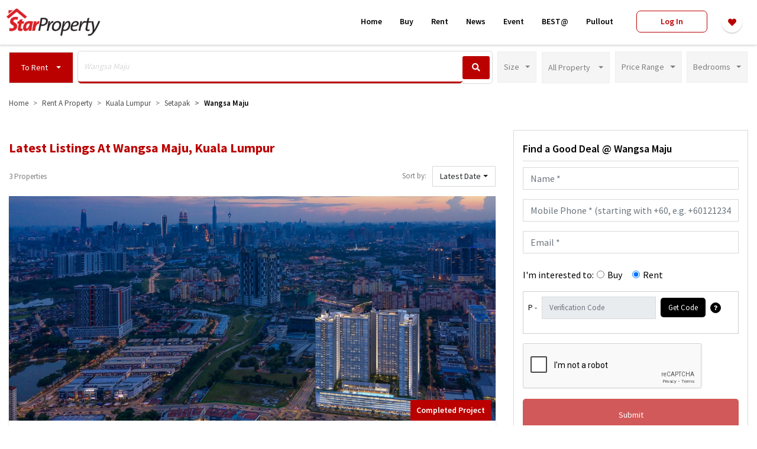

--- FILE ---
content_type: text/html; charset=UTF-8
request_url: https://www.starproperty.my/kuala-lumpur/setapak/wangsa-maju/to-rent/landed-house
body_size: 209949
content:
<!DOCTYPE html>
<html lang="en">

<head>
    <title>Renting properties in Malaysia | StarProperty</title>

    <!-- Prevent Clickjacking attack via JavaScript -->
    <style id="antiClickjacking">body{display:none !important;}</style>

    <!-- DEFAULT META -->
    <meta charset="utf-8" /><script type="text/javascript">(window.NREUM||(NREUM={})).init={ajax:{deny_list:["bam.nr-data.net"]},feature_flags:["soft_nav"]};(window.NREUM||(NREUM={})).loader_config={licenseKey:"1193c829d0",applicationID:"346149184",browserID:"346152017"};;/*! For license information please see nr-loader-rum-1.308.0.min.js.LICENSE.txt */
(()=>{var e,t,r={163:(e,t,r)=>{"use strict";r.d(t,{j:()=>E});var n=r(384),i=r(1741);var a=r(2555);r(860).K7.genericEvents;const s="experimental.resources",o="register",c=e=>{if(!e||"string"!=typeof e)return!1;try{document.createDocumentFragment().querySelector(e)}catch{return!1}return!0};var d=r(2614),u=r(944),l=r(8122);const f="[data-nr-mask]",g=e=>(0,l.a)(e,(()=>{const e={feature_flags:[],experimental:{allow_registered_children:!1,resources:!1},mask_selector:"*",block_selector:"[data-nr-block]",mask_input_options:{color:!1,date:!1,"datetime-local":!1,email:!1,month:!1,number:!1,range:!1,search:!1,tel:!1,text:!1,time:!1,url:!1,week:!1,textarea:!1,select:!1,password:!0}};return{ajax:{deny_list:void 0,block_internal:!0,enabled:!0,autoStart:!0},api:{get allow_registered_children(){return e.feature_flags.includes(o)||e.experimental.allow_registered_children},set allow_registered_children(t){e.experimental.allow_registered_children=t},duplicate_registered_data:!1},browser_consent_mode:{enabled:!1},distributed_tracing:{enabled:void 0,exclude_newrelic_header:void 0,cors_use_newrelic_header:void 0,cors_use_tracecontext_headers:void 0,allowed_origins:void 0},get feature_flags(){return e.feature_flags},set feature_flags(t){e.feature_flags=t},generic_events:{enabled:!0,autoStart:!0},harvest:{interval:30},jserrors:{enabled:!0,autoStart:!0},logging:{enabled:!0,autoStart:!0},metrics:{enabled:!0,autoStart:!0},obfuscate:void 0,page_action:{enabled:!0},page_view_event:{enabled:!0,autoStart:!0},page_view_timing:{enabled:!0,autoStart:!0},performance:{capture_marks:!1,capture_measures:!1,capture_detail:!0,resources:{get enabled(){return e.feature_flags.includes(s)||e.experimental.resources},set enabled(t){e.experimental.resources=t},asset_types:[],first_party_domains:[],ignore_newrelic:!0}},privacy:{cookies_enabled:!0},proxy:{assets:void 0,beacon:void 0},session:{expiresMs:d.wk,inactiveMs:d.BB},session_replay:{autoStart:!0,enabled:!1,preload:!1,sampling_rate:10,error_sampling_rate:100,collect_fonts:!1,inline_images:!1,fix_stylesheets:!0,mask_all_inputs:!0,get mask_text_selector(){return e.mask_selector},set mask_text_selector(t){c(t)?e.mask_selector="".concat(t,",").concat(f):""===t||null===t?e.mask_selector=f:(0,u.R)(5,t)},get block_class(){return"nr-block"},get ignore_class(){return"nr-ignore"},get mask_text_class(){return"nr-mask"},get block_selector(){return e.block_selector},set block_selector(t){c(t)?e.block_selector+=",".concat(t):""!==t&&(0,u.R)(6,t)},get mask_input_options(){return e.mask_input_options},set mask_input_options(t){t&&"object"==typeof t?e.mask_input_options={...t,password:!0}:(0,u.R)(7,t)}},session_trace:{enabled:!0,autoStart:!0},soft_navigations:{enabled:!0,autoStart:!0},spa:{enabled:!0,autoStart:!0},ssl:void 0,user_actions:{enabled:!0,elementAttributes:["id","className","tagName","type"]}}})());var p=r(6154),m=r(9324);let h=0;const v={buildEnv:m.F3,distMethod:m.Xs,version:m.xv,originTime:p.WN},b={consented:!1},y={appMetadata:{},get consented(){return this.session?.state?.consent||b.consented},set consented(e){b.consented=e},customTransaction:void 0,denyList:void 0,disabled:!1,harvester:void 0,isolatedBacklog:!1,isRecording:!1,loaderType:void 0,maxBytes:3e4,obfuscator:void 0,onerror:void 0,ptid:void 0,releaseIds:{},session:void 0,timeKeeper:void 0,registeredEntities:[],jsAttributesMetadata:{bytes:0},get harvestCount(){return++h}},_=e=>{const t=(0,l.a)(e,y),r=Object.keys(v).reduce((e,t)=>(e[t]={value:v[t],writable:!1,configurable:!0,enumerable:!0},e),{});return Object.defineProperties(t,r)};var w=r(5701);const x=e=>{const t=e.startsWith("http");e+="/",r.p=t?e:"https://"+e};var R=r(7836),k=r(3241);const A={accountID:void 0,trustKey:void 0,agentID:void 0,licenseKey:void 0,applicationID:void 0,xpid:void 0},S=e=>(0,l.a)(e,A),T=new Set;function E(e,t={},r,s){let{init:o,info:c,loader_config:d,runtime:u={},exposed:l=!0}=t;if(!c){const e=(0,n.pV)();o=e.init,c=e.info,d=e.loader_config}e.init=g(o||{}),e.loader_config=S(d||{}),c.jsAttributes??={},p.bv&&(c.jsAttributes.isWorker=!0),e.info=(0,a.D)(c);const f=e.init,m=[c.beacon,c.errorBeacon];T.has(e.agentIdentifier)||(f.proxy.assets&&(x(f.proxy.assets),m.push(f.proxy.assets)),f.proxy.beacon&&m.push(f.proxy.beacon),e.beacons=[...m],function(e){const t=(0,n.pV)();Object.getOwnPropertyNames(i.W.prototype).forEach(r=>{const n=i.W.prototype[r];if("function"!=typeof n||"constructor"===n)return;let a=t[r];e[r]&&!1!==e.exposed&&"micro-agent"!==e.runtime?.loaderType&&(t[r]=(...t)=>{const n=e[r](...t);return a?a(...t):n})})}(e),(0,n.US)("activatedFeatures",w.B)),u.denyList=[...f.ajax.deny_list||[],...f.ajax.block_internal?m:[]],u.ptid=e.agentIdentifier,u.loaderType=r,e.runtime=_(u),T.has(e.agentIdentifier)||(e.ee=R.ee.get(e.agentIdentifier),e.exposed=l,(0,k.W)({agentIdentifier:e.agentIdentifier,drained:!!w.B?.[e.agentIdentifier],type:"lifecycle",name:"initialize",feature:void 0,data:e.config})),T.add(e.agentIdentifier)}},384:(e,t,r)=>{"use strict";r.d(t,{NT:()=>s,US:()=>u,Zm:()=>o,bQ:()=>d,dV:()=>c,pV:()=>l});var n=r(6154),i=r(1863),a=r(1910);const s={beacon:"bam.nr-data.net",errorBeacon:"bam.nr-data.net"};function o(){return n.gm.NREUM||(n.gm.NREUM={}),void 0===n.gm.newrelic&&(n.gm.newrelic=n.gm.NREUM),n.gm.NREUM}function c(){let e=o();return e.o||(e.o={ST:n.gm.setTimeout,SI:n.gm.setImmediate||n.gm.setInterval,CT:n.gm.clearTimeout,XHR:n.gm.XMLHttpRequest,REQ:n.gm.Request,EV:n.gm.Event,PR:n.gm.Promise,MO:n.gm.MutationObserver,FETCH:n.gm.fetch,WS:n.gm.WebSocket},(0,a.i)(...Object.values(e.o))),e}function d(e,t){let r=o();r.initializedAgents??={},t.initializedAt={ms:(0,i.t)(),date:new Date},r.initializedAgents[e]=t}function u(e,t){o()[e]=t}function l(){return function(){let e=o();const t=e.info||{};e.info={beacon:s.beacon,errorBeacon:s.errorBeacon,...t}}(),function(){let e=o();const t=e.init||{};e.init={...t}}(),c(),function(){let e=o();const t=e.loader_config||{};e.loader_config={...t}}(),o()}},782:(e,t,r)=>{"use strict";r.d(t,{T:()=>n});const n=r(860).K7.pageViewTiming},860:(e,t,r)=>{"use strict";r.d(t,{$J:()=>u,K7:()=>c,P3:()=>d,XX:()=>i,Yy:()=>o,df:()=>a,qY:()=>n,v4:()=>s});const n="events",i="jserrors",a="browser/blobs",s="rum",o="browser/logs",c={ajax:"ajax",genericEvents:"generic_events",jserrors:i,logging:"logging",metrics:"metrics",pageAction:"page_action",pageViewEvent:"page_view_event",pageViewTiming:"page_view_timing",sessionReplay:"session_replay",sessionTrace:"session_trace",softNav:"soft_navigations",spa:"spa"},d={[c.pageViewEvent]:1,[c.pageViewTiming]:2,[c.metrics]:3,[c.jserrors]:4,[c.spa]:5,[c.ajax]:6,[c.sessionTrace]:7,[c.softNav]:8,[c.sessionReplay]:9,[c.logging]:10,[c.genericEvents]:11},u={[c.pageViewEvent]:s,[c.pageViewTiming]:n,[c.ajax]:n,[c.spa]:n,[c.softNav]:n,[c.metrics]:i,[c.jserrors]:i,[c.sessionTrace]:a,[c.sessionReplay]:a,[c.logging]:o,[c.genericEvents]:"ins"}},944:(e,t,r)=>{"use strict";r.d(t,{R:()=>i});var n=r(3241);function i(e,t){"function"==typeof console.debug&&(console.debug("New Relic Warning: https://github.com/newrelic/newrelic-browser-agent/blob/main/docs/warning-codes.md#".concat(e),t),(0,n.W)({agentIdentifier:null,drained:null,type:"data",name:"warn",feature:"warn",data:{code:e,secondary:t}}))}},1687:(e,t,r)=>{"use strict";r.d(t,{Ak:()=>d,Ze:()=>f,x3:()=>u});var n=r(3241),i=r(7836),a=r(3606),s=r(860),o=r(2646);const c={};function d(e,t){const r={staged:!1,priority:s.P3[t]||0};l(e),c[e].get(t)||c[e].set(t,r)}function u(e,t){e&&c[e]&&(c[e].get(t)&&c[e].delete(t),p(e,t,!1),c[e].size&&g(e))}function l(e){if(!e)throw new Error("agentIdentifier required");c[e]||(c[e]=new Map)}function f(e="",t="feature",r=!1){if(l(e),!e||!c[e].get(t)||r)return p(e,t);c[e].get(t).staged=!0,g(e)}function g(e){const t=Array.from(c[e]);t.every(([e,t])=>t.staged)&&(t.sort((e,t)=>e[1].priority-t[1].priority),t.forEach(([t])=>{c[e].delete(t),p(e,t)}))}function p(e,t,r=!0){const s=e?i.ee.get(e):i.ee,c=a.i.handlers;if(!s.aborted&&s.backlog&&c){if((0,n.W)({agentIdentifier:e,type:"lifecycle",name:"drain",feature:t}),r){const e=s.backlog[t],r=c[t];if(r){for(let t=0;e&&t<e.length;++t)m(e[t],r);Object.entries(r).forEach(([e,t])=>{Object.values(t||{}).forEach(t=>{t[0]?.on&&t[0]?.context()instanceof o.y&&t[0].on(e,t[1])})})}}s.isolatedBacklog||delete c[t],s.backlog[t]=null,s.emit("drain-"+t,[])}}function m(e,t){var r=e[1];Object.values(t[r]||{}).forEach(t=>{var r=e[0];if(t[0]===r){var n=t[1],i=e[3],a=e[2];n.apply(i,a)}})}},1738:(e,t,r)=>{"use strict";r.d(t,{U:()=>g,Y:()=>f});var n=r(3241),i=r(9908),a=r(1863),s=r(944),o=r(5701),c=r(3969),d=r(8362),u=r(860),l=r(4261);function f(e,t,r,a){const f=a||r;!f||f[e]&&f[e]!==d.d.prototype[e]||(f[e]=function(){(0,i.p)(c.xV,["API/"+e+"/called"],void 0,u.K7.metrics,r.ee),(0,n.W)({agentIdentifier:r.agentIdentifier,drained:!!o.B?.[r.agentIdentifier],type:"data",name:"api",feature:l.Pl+e,data:{}});try{return t.apply(this,arguments)}catch(e){(0,s.R)(23,e)}})}function g(e,t,r,n,s){const o=e.info;null===r?delete o.jsAttributes[t]:o.jsAttributes[t]=r,(s||null===r)&&(0,i.p)(l.Pl+n,[(0,a.t)(),t,r],void 0,"session",e.ee)}},1741:(e,t,r)=>{"use strict";r.d(t,{W:()=>a});var n=r(944),i=r(4261);class a{#e(e,...t){if(this[e]!==a.prototype[e])return this[e](...t);(0,n.R)(35,e)}addPageAction(e,t){return this.#e(i.hG,e,t)}register(e){return this.#e(i.eY,e)}recordCustomEvent(e,t){return this.#e(i.fF,e,t)}setPageViewName(e,t){return this.#e(i.Fw,e,t)}setCustomAttribute(e,t,r){return this.#e(i.cD,e,t,r)}noticeError(e,t){return this.#e(i.o5,e,t)}setUserId(e,t=!1){return this.#e(i.Dl,e,t)}setApplicationVersion(e){return this.#e(i.nb,e)}setErrorHandler(e){return this.#e(i.bt,e)}addRelease(e,t){return this.#e(i.k6,e,t)}log(e,t){return this.#e(i.$9,e,t)}start(){return this.#e(i.d3)}finished(e){return this.#e(i.BL,e)}recordReplay(){return this.#e(i.CH)}pauseReplay(){return this.#e(i.Tb)}addToTrace(e){return this.#e(i.U2,e)}setCurrentRouteName(e){return this.#e(i.PA,e)}interaction(e){return this.#e(i.dT,e)}wrapLogger(e,t,r){return this.#e(i.Wb,e,t,r)}measure(e,t){return this.#e(i.V1,e,t)}consent(e){return this.#e(i.Pv,e)}}},1863:(e,t,r)=>{"use strict";function n(){return Math.floor(performance.now())}r.d(t,{t:()=>n})},1910:(e,t,r)=>{"use strict";r.d(t,{i:()=>a});var n=r(944);const i=new Map;function a(...e){return e.every(e=>{if(i.has(e))return i.get(e);const t="function"==typeof e?e.toString():"",r=t.includes("[native code]"),a=t.includes("nrWrapper");return r||a||(0,n.R)(64,e?.name||t),i.set(e,r),r})}},2555:(e,t,r)=>{"use strict";r.d(t,{D:()=>o,f:()=>s});var n=r(384),i=r(8122);const a={beacon:n.NT.beacon,errorBeacon:n.NT.errorBeacon,licenseKey:void 0,applicationID:void 0,sa:void 0,queueTime:void 0,applicationTime:void 0,ttGuid:void 0,user:void 0,account:void 0,product:void 0,extra:void 0,jsAttributes:{},userAttributes:void 0,atts:void 0,transactionName:void 0,tNamePlain:void 0};function s(e){try{return!!e.licenseKey&&!!e.errorBeacon&&!!e.applicationID}catch(e){return!1}}const o=e=>(0,i.a)(e,a)},2614:(e,t,r)=>{"use strict";r.d(t,{BB:()=>s,H3:()=>n,g:()=>d,iL:()=>c,tS:()=>o,uh:()=>i,wk:()=>a});const n="NRBA",i="SESSION",a=144e5,s=18e5,o={STARTED:"session-started",PAUSE:"session-pause",RESET:"session-reset",RESUME:"session-resume",UPDATE:"session-update"},c={SAME_TAB:"same-tab",CROSS_TAB:"cross-tab"},d={OFF:0,FULL:1,ERROR:2}},2646:(e,t,r)=>{"use strict";r.d(t,{y:()=>n});class n{constructor(e){this.contextId=e}}},2843:(e,t,r)=>{"use strict";r.d(t,{G:()=>a,u:()=>i});var n=r(3878);function i(e,t=!1,r,i){(0,n.DD)("visibilitychange",function(){if(t)return void("hidden"===document.visibilityState&&e());e(document.visibilityState)},r,i)}function a(e,t,r){(0,n.sp)("pagehide",e,t,r)}},3241:(e,t,r)=>{"use strict";r.d(t,{W:()=>a});var n=r(6154);const i="newrelic";function a(e={}){try{n.gm.dispatchEvent(new CustomEvent(i,{detail:e}))}catch(e){}}},3606:(e,t,r)=>{"use strict";r.d(t,{i:()=>a});var n=r(9908);a.on=s;var i=a.handlers={};function a(e,t,r,a){s(a||n.d,i,e,t,r)}function s(e,t,r,i,a){a||(a="feature"),e||(e=n.d);var s=t[a]=t[a]||{};(s[r]=s[r]||[]).push([e,i])}},3878:(e,t,r)=>{"use strict";function n(e,t){return{capture:e,passive:!1,signal:t}}function i(e,t,r=!1,i){window.addEventListener(e,t,n(r,i))}function a(e,t,r=!1,i){document.addEventListener(e,t,n(r,i))}r.d(t,{DD:()=>a,jT:()=>n,sp:()=>i})},3969:(e,t,r)=>{"use strict";r.d(t,{TZ:()=>n,XG:()=>o,rs:()=>i,xV:()=>s,z_:()=>a});const n=r(860).K7.metrics,i="sm",a="cm",s="storeSupportabilityMetrics",o="storeEventMetrics"},4234:(e,t,r)=>{"use strict";r.d(t,{W:()=>a});var n=r(7836),i=r(1687);class a{constructor(e,t){this.agentIdentifier=e,this.ee=n.ee.get(e),this.featureName=t,this.blocked=!1}deregisterDrain(){(0,i.x3)(this.agentIdentifier,this.featureName)}}},4261:(e,t,r)=>{"use strict";r.d(t,{$9:()=>d,BL:()=>o,CH:()=>g,Dl:()=>_,Fw:()=>y,PA:()=>h,Pl:()=>n,Pv:()=>k,Tb:()=>l,U2:()=>a,V1:()=>R,Wb:()=>x,bt:()=>b,cD:()=>v,d3:()=>w,dT:()=>c,eY:()=>p,fF:()=>f,hG:()=>i,k6:()=>s,nb:()=>m,o5:()=>u});const n="api-",i="addPageAction",a="addToTrace",s="addRelease",o="finished",c="interaction",d="log",u="noticeError",l="pauseReplay",f="recordCustomEvent",g="recordReplay",p="register",m="setApplicationVersion",h="setCurrentRouteName",v="setCustomAttribute",b="setErrorHandler",y="setPageViewName",_="setUserId",w="start",x="wrapLogger",R="measure",k="consent"},5289:(e,t,r)=>{"use strict";r.d(t,{GG:()=>s,Qr:()=>c,sB:()=>o});var n=r(3878),i=r(6389);function a(){return"undefined"==typeof document||"complete"===document.readyState}function s(e,t){if(a())return e();const r=(0,i.J)(e),s=setInterval(()=>{a()&&(clearInterval(s),r())},500);(0,n.sp)("load",r,t)}function o(e){if(a())return e();(0,n.DD)("DOMContentLoaded",e)}function c(e){if(a())return e();(0,n.sp)("popstate",e)}},5607:(e,t,r)=>{"use strict";r.d(t,{W:()=>n});const n=(0,r(9566).bz)()},5701:(e,t,r)=>{"use strict";r.d(t,{B:()=>a,t:()=>s});var n=r(3241);const i=new Set,a={};function s(e,t){const r=t.agentIdentifier;a[r]??={},e&&"object"==typeof e&&(i.has(r)||(t.ee.emit("rumresp",[e]),a[r]=e,i.add(r),(0,n.W)({agentIdentifier:r,loaded:!0,drained:!0,type:"lifecycle",name:"load",feature:void 0,data:e})))}},6154:(e,t,r)=>{"use strict";r.d(t,{OF:()=>c,RI:()=>i,WN:()=>u,bv:()=>a,eN:()=>l,gm:()=>s,mw:()=>o,sb:()=>d});var n=r(1863);const i="undefined"!=typeof window&&!!window.document,a="undefined"!=typeof WorkerGlobalScope&&("undefined"!=typeof self&&self instanceof WorkerGlobalScope&&self.navigator instanceof WorkerNavigator||"undefined"!=typeof globalThis&&globalThis instanceof WorkerGlobalScope&&globalThis.navigator instanceof WorkerNavigator),s=i?window:"undefined"!=typeof WorkerGlobalScope&&("undefined"!=typeof self&&self instanceof WorkerGlobalScope&&self||"undefined"!=typeof globalThis&&globalThis instanceof WorkerGlobalScope&&globalThis),o=Boolean("hidden"===s?.document?.visibilityState),c=/iPad|iPhone|iPod/.test(s.navigator?.userAgent),d=c&&"undefined"==typeof SharedWorker,u=((()=>{const e=s.navigator?.userAgent?.match(/Firefox[/\s](\d+\.\d+)/);Array.isArray(e)&&e.length>=2&&e[1]})(),Date.now()-(0,n.t)()),l=()=>"undefined"!=typeof PerformanceNavigationTiming&&s?.performance?.getEntriesByType("navigation")?.[0]?.responseStart},6389:(e,t,r)=>{"use strict";function n(e,t=500,r={}){const n=r?.leading||!1;let i;return(...r)=>{n&&void 0===i&&(e.apply(this,r),i=setTimeout(()=>{i=clearTimeout(i)},t)),n||(clearTimeout(i),i=setTimeout(()=>{e.apply(this,r)},t))}}function i(e){let t=!1;return(...r)=>{t||(t=!0,e.apply(this,r))}}r.d(t,{J:()=>i,s:()=>n})},6630:(e,t,r)=>{"use strict";r.d(t,{T:()=>n});const n=r(860).K7.pageViewEvent},7699:(e,t,r)=>{"use strict";r.d(t,{It:()=>a,KC:()=>o,No:()=>i,qh:()=>s});var n=r(860);const i=16e3,a=1e6,s="SESSION_ERROR",o={[n.K7.logging]:!0,[n.K7.genericEvents]:!1,[n.K7.jserrors]:!1,[n.K7.ajax]:!1}},7836:(e,t,r)=>{"use strict";r.d(t,{P:()=>o,ee:()=>c});var n=r(384),i=r(8990),a=r(2646),s=r(5607);const o="nr@context:".concat(s.W),c=function e(t,r){var n={},s={},u={},l=!1;try{l=16===r.length&&d.initializedAgents?.[r]?.runtime.isolatedBacklog}catch(e){}var f={on:p,addEventListener:p,removeEventListener:function(e,t){var r=n[e];if(!r)return;for(var i=0;i<r.length;i++)r[i]===t&&r.splice(i,1)},emit:function(e,r,n,i,a){!1!==a&&(a=!0);if(c.aborted&&!i)return;t&&a&&t.emit(e,r,n);var o=g(n);m(e).forEach(e=>{e.apply(o,r)});var d=v()[s[e]];d&&d.push([f,e,r,o]);return o},get:h,listeners:m,context:g,buffer:function(e,t){const r=v();if(t=t||"feature",f.aborted)return;Object.entries(e||{}).forEach(([e,n])=>{s[n]=t,t in r||(r[t]=[])})},abort:function(){f._aborted=!0,Object.keys(f.backlog).forEach(e=>{delete f.backlog[e]})},isBuffering:function(e){return!!v()[s[e]]},debugId:r,backlog:l?{}:t&&"object"==typeof t.backlog?t.backlog:{},isolatedBacklog:l};return Object.defineProperty(f,"aborted",{get:()=>{let e=f._aborted||!1;return e||(t&&(e=t.aborted),e)}}),f;function g(e){return e&&e instanceof a.y?e:e?(0,i.I)(e,o,()=>new a.y(o)):new a.y(o)}function p(e,t){n[e]=m(e).concat(t)}function m(e){return n[e]||[]}function h(t){return u[t]=u[t]||e(f,t)}function v(){return f.backlog}}(void 0,"globalEE"),d=(0,n.Zm)();d.ee||(d.ee=c)},8122:(e,t,r)=>{"use strict";r.d(t,{a:()=>i});var n=r(944);function i(e,t){try{if(!e||"object"!=typeof e)return(0,n.R)(3);if(!t||"object"!=typeof t)return(0,n.R)(4);const r=Object.create(Object.getPrototypeOf(t),Object.getOwnPropertyDescriptors(t)),a=0===Object.keys(r).length?e:r;for(let s in a)if(void 0!==e[s])try{if(null===e[s]){r[s]=null;continue}Array.isArray(e[s])&&Array.isArray(t[s])?r[s]=Array.from(new Set([...e[s],...t[s]])):"object"==typeof e[s]&&"object"==typeof t[s]?r[s]=i(e[s],t[s]):r[s]=e[s]}catch(e){r[s]||(0,n.R)(1,e)}return r}catch(e){(0,n.R)(2,e)}}},8362:(e,t,r)=>{"use strict";r.d(t,{d:()=>a});var n=r(9566),i=r(1741);class a extends i.W{agentIdentifier=(0,n.LA)(16)}},8374:(e,t,r)=>{r.nc=(()=>{try{return document?.currentScript?.nonce}catch(e){}return""})()},8990:(e,t,r)=>{"use strict";r.d(t,{I:()=>i});var n=Object.prototype.hasOwnProperty;function i(e,t,r){if(n.call(e,t))return e[t];var i=r();if(Object.defineProperty&&Object.keys)try{return Object.defineProperty(e,t,{value:i,writable:!0,enumerable:!1}),i}catch(e){}return e[t]=i,i}},9324:(e,t,r)=>{"use strict";r.d(t,{F3:()=>i,Xs:()=>a,xv:()=>n});const n="1.308.0",i="PROD",a="CDN"},9566:(e,t,r)=>{"use strict";r.d(t,{LA:()=>o,bz:()=>s});var n=r(6154);const i="xxxxxxxx-xxxx-4xxx-yxxx-xxxxxxxxxxxx";function a(e,t){return e?15&e[t]:16*Math.random()|0}function s(){const e=n.gm?.crypto||n.gm?.msCrypto;let t,r=0;return e&&e.getRandomValues&&(t=e.getRandomValues(new Uint8Array(30))),i.split("").map(e=>"x"===e?a(t,r++).toString(16):"y"===e?(3&a()|8).toString(16):e).join("")}function o(e){const t=n.gm?.crypto||n.gm?.msCrypto;let r,i=0;t&&t.getRandomValues&&(r=t.getRandomValues(new Uint8Array(e)));const s=[];for(var o=0;o<e;o++)s.push(a(r,i++).toString(16));return s.join("")}},9908:(e,t,r)=>{"use strict";r.d(t,{d:()=>n,p:()=>i});var n=r(7836).ee.get("handle");function i(e,t,r,i,a){a?(a.buffer([e],i),a.emit(e,t,r)):(n.buffer([e],i),n.emit(e,t,r))}}},n={};function i(e){var t=n[e];if(void 0!==t)return t.exports;var a=n[e]={exports:{}};return r[e](a,a.exports,i),a.exports}i.m=r,i.d=(e,t)=>{for(var r in t)i.o(t,r)&&!i.o(e,r)&&Object.defineProperty(e,r,{enumerable:!0,get:t[r]})},i.f={},i.e=e=>Promise.all(Object.keys(i.f).reduce((t,r)=>(i.f[r](e,t),t),[])),i.u=e=>"nr-rum-1.308.0.min.js",i.o=(e,t)=>Object.prototype.hasOwnProperty.call(e,t),e={},t="NRBA-1.308.0.PROD:",i.l=(r,n,a,s)=>{if(e[r])e[r].push(n);else{var o,c;if(void 0!==a)for(var d=document.getElementsByTagName("script"),u=0;u<d.length;u++){var l=d[u];if(l.getAttribute("src")==r||l.getAttribute("data-webpack")==t+a){o=l;break}}if(!o){c=!0;var f={296:"sha512-+MIMDsOcckGXa1EdWHqFNv7P+JUkd5kQwCBr3KE6uCvnsBNUrdSt4a/3/L4j4TxtnaMNjHpza2/erNQbpacJQA=="};(o=document.createElement("script")).charset="utf-8",i.nc&&o.setAttribute("nonce",i.nc),o.setAttribute("data-webpack",t+a),o.src=r,0!==o.src.indexOf(window.location.origin+"/")&&(o.crossOrigin="anonymous"),f[s]&&(o.integrity=f[s])}e[r]=[n];var g=(t,n)=>{o.onerror=o.onload=null,clearTimeout(p);var i=e[r];if(delete e[r],o.parentNode&&o.parentNode.removeChild(o),i&&i.forEach(e=>e(n)),t)return t(n)},p=setTimeout(g.bind(null,void 0,{type:"timeout",target:o}),12e4);o.onerror=g.bind(null,o.onerror),o.onload=g.bind(null,o.onload),c&&document.head.appendChild(o)}},i.r=e=>{"undefined"!=typeof Symbol&&Symbol.toStringTag&&Object.defineProperty(e,Symbol.toStringTag,{value:"Module"}),Object.defineProperty(e,"__esModule",{value:!0})},i.p="https://js-agent.newrelic.com/",(()=>{var e={374:0,840:0};i.f.j=(t,r)=>{var n=i.o(e,t)?e[t]:void 0;if(0!==n)if(n)r.push(n[2]);else{var a=new Promise((r,i)=>n=e[t]=[r,i]);r.push(n[2]=a);var s=i.p+i.u(t),o=new Error;i.l(s,r=>{if(i.o(e,t)&&(0!==(n=e[t])&&(e[t]=void 0),n)){var a=r&&("load"===r.type?"missing":r.type),s=r&&r.target&&r.target.src;o.message="Loading chunk "+t+" failed: ("+a+": "+s+")",o.name="ChunkLoadError",o.type=a,o.request=s,n[1](o)}},"chunk-"+t,t)}};var t=(t,r)=>{var n,a,[s,o,c]=r,d=0;if(s.some(t=>0!==e[t])){for(n in o)i.o(o,n)&&(i.m[n]=o[n]);if(c)c(i)}for(t&&t(r);d<s.length;d++)a=s[d],i.o(e,a)&&e[a]&&e[a][0](),e[a]=0},r=self["webpackChunk:NRBA-1.308.0.PROD"]=self["webpackChunk:NRBA-1.308.0.PROD"]||[];r.forEach(t.bind(null,0)),r.push=t.bind(null,r.push.bind(r))})(),(()=>{"use strict";i(8374);var e=i(8362),t=i(860);const r=Object.values(t.K7);var n=i(163);var a=i(9908),s=i(1863),o=i(4261),c=i(1738);var d=i(1687),u=i(4234),l=i(5289),f=i(6154),g=i(944),p=i(384);const m=e=>f.RI&&!0===e?.privacy.cookies_enabled;function h(e){return!!(0,p.dV)().o.MO&&m(e)&&!0===e?.session_trace.enabled}var v=i(6389),b=i(7699);class y extends u.W{constructor(e,t){super(e.agentIdentifier,t),this.agentRef=e,this.abortHandler=void 0,this.featAggregate=void 0,this.loadedSuccessfully=void 0,this.onAggregateImported=new Promise(e=>{this.loadedSuccessfully=e}),this.deferred=Promise.resolve(),!1===e.init[this.featureName].autoStart?this.deferred=new Promise((t,r)=>{this.ee.on("manual-start-all",(0,v.J)(()=>{(0,d.Ak)(e.agentIdentifier,this.featureName),t()}))}):(0,d.Ak)(e.agentIdentifier,t)}importAggregator(e,t,r={}){if(this.featAggregate)return;const n=async()=>{let n;await this.deferred;try{if(m(e.init)){const{setupAgentSession:t}=await i.e(296).then(i.bind(i,3305));n=t(e)}}catch(e){(0,g.R)(20,e),this.ee.emit("internal-error",[e]),(0,a.p)(b.qh,[e],void 0,this.featureName,this.ee)}try{if(!this.#t(this.featureName,n,e.init))return(0,d.Ze)(this.agentIdentifier,this.featureName),void this.loadedSuccessfully(!1);const{Aggregate:i}=await t();this.featAggregate=new i(e,r),e.runtime.harvester.initializedAggregates.push(this.featAggregate),this.loadedSuccessfully(!0)}catch(e){(0,g.R)(34,e),this.abortHandler?.(),(0,d.Ze)(this.agentIdentifier,this.featureName,!0),this.loadedSuccessfully(!1),this.ee&&this.ee.abort()}};f.RI?(0,l.GG)(()=>n(),!0):n()}#t(e,r,n){if(this.blocked)return!1;switch(e){case t.K7.sessionReplay:return h(n)&&!!r;case t.K7.sessionTrace:return!!r;default:return!0}}}var _=i(6630),w=i(2614),x=i(3241);class R extends y{static featureName=_.T;constructor(e){var t;super(e,_.T),this.setupInspectionEvents(e.agentIdentifier),t=e,(0,c.Y)(o.Fw,function(e,r){"string"==typeof e&&("/"!==e.charAt(0)&&(e="/"+e),t.runtime.customTransaction=(r||"http://custom.transaction")+e,(0,a.p)(o.Pl+o.Fw,[(0,s.t)()],void 0,void 0,t.ee))},t),this.importAggregator(e,()=>i.e(296).then(i.bind(i,3943)))}setupInspectionEvents(e){const t=(t,r)=>{t&&(0,x.W)({agentIdentifier:e,timeStamp:t.timeStamp,loaded:"complete"===t.target.readyState,type:"window",name:r,data:t.target.location+""})};(0,l.sB)(e=>{t(e,"DOMContentLoaded")}),(0,l.GG)(e=>{t(e,"load")}),(0,l.Qr)(e=>{t(e,"navigate")}),this.ee.on(w.tS.UPDATE,(t,r)=>{(0,x.W)({agentIdentifier:e,type:"lifecycle",name:"session",data:r})})}}class k extends e.d{constructor(e){var t;(super(),f.gm)?(this.features={},(0,p.bQ)(this.agentIdentifier,this),this.desiredFeatures=new Set(e.features||[]),this.desiredFeatures.add(R),(0,n.j)(this,e,e.loaderType||"agent"),t=this,(0,c.Y)(o.cD,function(e,r,n=!1){if("string"==typeof e){if(["string","number","boolean"].includes(typeof r)||null===r)return(0,c.U)(t,e,r,o.cD,n);(0,g.R)(40,typeof r)}else(0,g.R)(39,typeof e)},t),function(e){(0,c.Y)(o.Dl,function(t,r=!1){if("string"!=typeof t&&null!==t)return void(0,g.R)(41,typeof t);const n=e.info.jsAttributes["enduser.id"];r&&null!=n&&n!==t?(0,a.p)(o.Pl+"setUserIdAndResetSession",[t],void 0,"session",e.ee):(0,c.U)(e,"enduser.id",t,o.Dl,!0)},e)}(this),function(e){(0,c.Y)(o.nb,function(t){if("string"==typeof t||null===t)return(0,c.U)(e,"application.version",t,o.nb,!1);(0,g.R)(42,typeof t)},e)}(this),function(e){(0,c.Y)(o.d3,function(){e.ee.emit("manual-start-all")},e)}(this),function(e){(0,c.Y)(o.Pv,function(t=!0){if("boolean"==typeof t){if((0,a.p)(o.Pl+o.Pv,[t],void 0,"session",e.ee),e.runtime.consented=t,t){const t=e.features.page_view_event;t.onAggregateImported.then(e=>{const r=t.featAggregate;e&&!r.sentRum&&r.sendRum()})}}else(0,g.R)(65,typeof t)},e)}(this),this.run()):(0,g.R)(21)}get config(){return{info:this.info,init:this.init,loader_config:this.loader_config,runtime:this.runtime}}get api(){return this}run(){try{const e=function(e){const t={};return r.forEach(r=>{t[r]=!!e[r]?.enabled}),t}(this.init),n=[...this.desiredFeatures];n.sort((e,r)=>t.P3[e.featureName]-t.P3[r.featureName]),n.forEach(r=>{if(!e[r.featureName]&&r.featureName!==t.K7.pageViewEvent)return;if(r.featureName===t.K7.spa)return void(0,g.R)(67);const n=function(e){switch(e){case t.K7.ajax:return[t.K7.jserrors];case t.K7.sessionTrace:return[t.K7.ajax,t.K7.pageViewEvent];case t.K7.sessionReplay:return[t.K7.sessionTrace];case t.K7.pageViewTiming:return[t.K7.pageViewEvent];default:return[]}}(r.featureName).filter(e=>!(e in this.features));n.length>0&&(0,g.R)(36,{targetFeature:r.featureName,missingDependencies:n}),this.features[r.featureName]=new r(this)})}catch(e){(0,g.R)(22,e);for(const e in this.features)this.features[e].abortHandler?.();const t=(0,p.Zm)();delete t.initializedAgents[this.agentIdentifier]?.features,delete this.sharedAggregator;return t.ee.get(this.agentIdentifier).abort(),!1}}}var A=i(2843),S=i(782);class T extends y{static featureName=S.T;constructor(e){super(e,S.T),f.RI&&((0,A.u)(()=>(0,a.p)("docHidden",[(0,s.t)()],void 0,S.T,this.ee),!0),(0,A.G)(()=>(0,a.p)("winPagehide",[(0,s.t)()],void 0,S.T,this.ee)),this.importAggregator(e,()=>i.e(296).then(i.bind(i,2117))))}}var E=i(3969);class I extends y{static featureName=E.TZ;constructor(e){super(e,E.TZ),f.RI&&document.addEventListener("securitypolicyviolation",e=>{(0,a.p)(E.xV,["Generic/CSPViolation/Detected"],void 0,this.featureName,this.ee)}),this.importAggregator(e,()=>i.e(296).then(i.bind(i,9623)))}}new k({features:[R,T,I],loaderType:"lite"})})()})();</script>
    <meta name="viewport" content="width=device-width, initial-scale=1, user-scalable=no" />
    <meta name="theme-color" content="#2680eb">
    <!-- END DEFAULT META -->

    
        <meta name="description" content="Found 3 for sale in Wangsa Maju, Kuala Lumpur. Find new launch, subsale, auction and potential property to buy in Kuala Lumpur. Enjoy virtual homes and get property insight">
    
        
    <!-- Google Tag Manager -->
	<script>(function(w,d,s,l,i){w[l]=w[l]||[];w[l].push({'gtm.start':
	new Date().getTime(),event:'gtm.js'});var f=d.getElementsByTagName(s)[0],
	j=d.createElement(s),dl=l!='dataLayer'?'&l='+l:'';j.async=true;j.src=
	'https://www.googletagmanager.com/gtm.js?id='+i+dl;f.parentNode.insertBefore(j,f);
	})(window,document,'script','dataLayer','GTM-P83BX25');</script>
	<!-- End Google Tag Manager -->
    <script src='//cdnt.netcoresmartech.com/smartechclient.js'></script>
<script>
if (typeof smartech !== 'undefined') {
    smartech('create', 'ADGMOT35CHFLVDHBJNIG50K968A1M28Q20RGSO51KBS72OA2SHGG');
    smartech('register', '8706078745fa99efc45a5411005b5527');
    smartech('identify', '');
    smartech('dispatch',1,{});
}
</script>    <!-- Trovit Pixel Code -->
<script type="text/javascript">
(function(i,s,o,g,r,a,m){i['TrovitAnalyticsObject']=r;i[r]=i[r]||function(){
(i[r].q=i[r].q||[]).push(arguments)},i[r].l=1*new Date();a=s.createElement(o),
m=s.getElementsByTagName(o)[0];a.async=1;a.src=g;m.parentNode.insertBefore(a,m)
})(window,document,'script','https://analytics.trovit.com/trovit-analytics.js','ta');

ta('init', 'my', 1, '0d7e3c487df1687986ab85a6c14bbf46');
// ta('send', 'lead'); // put in lead submit action (contact_property_agent)
</script>
<!-- End Trovit Pixel Code -->
    <!-- CSRF Token -->
    <meta name="csrf-token" content="WmsmqwcllTpmJiehEOdRQDtvfvn3VUy3MwXnHPe4">
    <!-- END CSRF Token -->

    <!-- FAVICON -->
    <link href="https://www.starproperty.my/images/favicon.png" rel="icon" type="image/x-icon" />
    <!-- END FAVICON -->

    <!-- CANONICAL URL -->
                <link rel="canonical" href="http://www.starproperty.my/kuala-lumpur/setapak/wangsa-maju/to-rent/landed-house" />
        <!-- END CANONICAL URL -->

    <!-- STYLE -->
    <link rel="stylesheet" href="/css/v1/bootstrap.min.css?id=6dec8738cfcfc6585e2d">
    <link rel="stylesheet" href="/css/v1/style.css?id=56e991a29a35b9353037">
    <link rel="stylesheet" href="/css/v1/all.css?id=b5090ea7fd03c6bf9329">
    <link rel="stylesheet" href="/css/v1/nouislider.min.css?id=4927cd52b7890b5c7b36">
    <link rel="stylesheet" href="/css/v1/bootstrap-select.min.css?id=21cc5aea03e9cf939057">
    <link rel="stylesheet" href="/css/v1/slick.css?id=b06073c5a23326dcc332">
    <link rel="stylesheet" href="/css/v1/slick-theme.css?id=bb4dfbdde8f2a8d4018c">
    <link rel="stylesheet" href="/css/v1/sweetalert.css?id=319f8f3763e3959e5c34">
    <link rel="stylesheet" href="/css/v1/jquery.scrolling-tabs.min.css?id=3e0e0759b42c2dc8476b">
    <link rel="stylesheet" href="/css/v1/fresco.css?id=c5ce145ce0d098c2d40e">
    <link rel="stylesheet" href="/css/app.css?id=b670c36a26dd690aea03">
    <!-- END STYLE -->

    <!-- FONT -->
    <link rel="stylesheet" type="text/css" href="https://fonts.googleapis.com/css?family=Lato:300,300i,400,400i,700,700i,900,900i&display=swap" />
    <!-- END FONT -->

    <!-- CDP Web Insight -->
    <script type = "text/javascript" >
        var _portalId = "564891087";

        var _propId = "565037178";

        var _ATM_TRACKING_ASSOCIATE_UTM = 0;
        var _CDP_GA_ACCOUNT_TRACKING_ID = "UA-10158314-1";

        var _cdp365Analytics = {
            default_event: 0,
            first_party_domain: ".starproperty.my",
            dims: {
                users: {
                    origin_source: "Star Property"
                }
            }
        };

        (function() {
            var w = window;
            if (w.web_event) return;
            var a = window.web_event = function() {
                a.queue.push(arguments);
            }
            a.propId = _propId;
            a.track = a;
            a.queue = [];
            var e = document.createElement("script");
            e.type = "text/javascript", e.async = !0, e.src = "//st-a.cdp.asia/insight.js";
            var t = document.getElementsByTagName("script")[0];
            t.parentNode.insertBefore(e, t)
        })(); </script>
    <!-- End CDP Web Insight -->

    
    
<link rel="stylesheet" href="/css/v1/jquery-ui.min.css?id=8eafe54438803ae6a891">
    
    <noscript>
        <link rel="stylesheet" href="/css/v1/noscript.css?id=07845c012e7ad92d659a" />
    </noscript>
</head>

<body>
    <script src="/js/v1/jquery.min.js?id=c9a1b0aa0167c8a4df72"></script>
<script src="/js/v1/jquery-ui.min.js?id=d67a4d0bddf71ab21fcd"></script>
<script src="/js/v1/jquery-ui-autocomplete-scroll.min.js?id=3bcea3cd123b949fc183"></script>
<script src="/js/v1/bootstrap.bundle.min.js?id=b41fe9374205bd087a4d"></script>
<script src="/js/v1/slick.min.js?id=777da4aaf5b960636dec"></script>
<script src="/js/v1/mobile-chrome-vh-fix.js?id=d94580a71d64c8685afb"></script>
<script src="/js/v1/nouislider.min.js?id=d0a94f1fc88476648cf0"></script>
<script src="/js/v1/bootstrap-select.min.js?id=111c6a09cf35e4bacb0e"></script>
<script src="/js/v1/sweetalert.js?id=61d70850c2aba8b8ea4f"></script>
<script src="/js/v1/validator.js?id=b386aca1ca524e6751bb"></script>
<script src="/js/v1/loadingoverlay.js?id=7fbb8714ec88d0940cc7"></script>
<script src="/js/v1/js-cookie.js?id=0d7c41145a24ce24dca1"></script>
<script src="/js/v1/page.js?id=f4c50472c559f3d2f7a9"></script>
<script src="/js/v1/jquery.scrolling-tabs.min.js?id=c1b02183315eff1da0a5"></script>
<script src="/js/v1/fresco.min.js?id=f512ef90d5202a7c7832"></script>

    <!-- Content -->
    <div class="modal fade" id="modal-enquiries" aria-hidden="true">
  <div class="modal-dialog modal-dialog-centered">
    <div class="modal-content">
        <form method="POST" class="calculator py-4" id="send-enquiry-form">
            <button type="button" class="close" data-dismiss="modal">×</button>
            <div class="form__body">
                <input type="hidden" id="enqueriesIds" name="enqueriesIds" value="">
                <input type="hidden" id="formName" name="formName" value="">
                <div class="form-group">
                    <label id="formTitle">Send Enquiries to Agent</label>
                </div>
                <div class="form-group">
                    <input type="text" class="form-control mt-2" placeholder="Name *" id="enquiry_name" name="name" required>
                    <div class="help-block with-errors" style="margin-top: 20px;"></div>
                </div>
                <div class="form-group">
                    <input type="tel" class="form-control mt-2" placeholder="Mobile Phone * (starting with +60, e.g. +60121234567)" pattern="^\+60[0-9]{7,10}$" id="enquiry_phone" name="mobile" required>
                    <div class="help-block with-errors" style="margin-top: 20px;"></div>
                </div>
                <div class="form-group">
                    <input type="email" class="form-control mt-2" placeholder="Email *" id="enquiry_email" name="email" required>
                    <div class="help-block with-errors" style="margin-top: 20px;"></div>
                </div>
                <div class="text-center">
                    <button type="submit" class="search__button button--darkblue btn mt-4">
                    Submit
                    </button>
                </div>
            </div>
        </form>
    </div>
  </div>
</div>

    <div class="sticky-holder">
        <nav class="navbar navbar-expand-lg sticky navbar-trans fixed">
            <button class="navbar-toggler" type="button" data-toggle="collapse" data-target="#collapsibleNavbar">
                <i class="fas fa-bars"></i>
            </button>
            <a class="navbar-brand" href="https://www.starproperty.my">
                <img src="https://www.starproperty.my/images/sp-logo.png" alt="StarProperty">
            </a>
            <div class="collapse navbar-collapse" id="collapsibleNavbar">
                <div class="navigation__header">
                    <!-- Toggler/collapsible Button -->
                    <button class="navbar-toggler" type="button" data-toggle="collapse"
                        data-target="#collapsibleNavbar">
                        <i class="fas fa-bars"></i>
                    </button>
                    <a class="navbar-brand" href="#">
                        <img src="https://www.starproperty.my/images/sp-logo.png" alt="StarProperty">
                    </a>
                    <div class="bookmark">
                        <div class="btn bookmark__button button--circle button__fav dropdown-toggle"
                            id="dropdownMenuButton" data-toggle="dropdown" aria-haspopup="true"
                            aria-expanded="false">
                            <i class="fas fa-heart"></i>
                        </div>
                        <div class="bookmark__count">
                        </div>
                    </div>
                </div>
                <div class="navigation__account navigation__account--loggedin">
                    <div class="navigation__message text-center">
                            <a class="nav-link" href="https://connect.starproperty.my" >
                                <span id="log-txt-mob">Log In</span>
                            </a>
                        <div id="reg">
                            <p>New to Star Property?</p>
                            <a href="https://connect.starproperty.my/auth/register" target="_blank">
                                Register an account
                            </a>
                        </div>
                    </div>
                </div>
                <!-- <div class="navigation__account navigation__account--loggedout">
                    <div class="navigation__avatar">
                        <img src="http://placehold.it/100x100" alt="">
                    </div>
                    <div class="navigation__userdetails">
                        <div class="userwelcome">
                            Welcome, Name
                        </div>
                        <div class="btn navigation__button-logout">
                            Log Out
                        </div>
                    </div>
                </div> -->
                                <ul class="navbar-nav ml-auto navigation__body">
                    <li class="nav-item ">
                        <a class="nav-link" href="https://www.starproperty.my">Home</a>
                    </li>
                    <li class="nav-item dropdown ">
                        <a class="nav-link dropdown-toggle navigation__dropdownlink" data-toggle="dropdown"
                            href="#">Buy</a>
                        <div class="dropdown-menu navigation__dropdown">
                            <div class="navigation__submenu">
                                <a class="dropdown-item black" href="https://www.starproperty.my/to-buy">
                                    For Sale <i class="fas fa-chevron-right"></i>
                                </a>
                                                                <a class="dropdown-item" href="https://www.starproperty.my/to-buy/new-launch">
                                    New Launch
                                </a>
                                <a class="dropdown-item" href="https://www.starproperty.my/to-buy/sub-sale">
                                    Sub Sale
                                </a>
                                <a class="dropdown-item" href="https://www.starproperty.my/to-buy/auction">
                                    Auction
                                </a>
                                <a class="dropdown-item" href="https://www.starproperty.my/virtual-homes">
                                    Virtual Tour of Homes
                                </a>
                                
                                <a class="dropdown-item" href="https://www.starproperty.my/property-insights">
                                    Property Insights & Reviews
                                </a>
                            </div>
                        </div>
                    </li>
                    <li class="nav-item ">
                        <a class="nav-link" href="https://www.starproperty.my/to-rent">Rent</a>
                    </li>
                    <li class="nav-item dropdown ">
                        <a class="nav-link dropdown-toggle navigation__dropdownlink" data-toggle="dropdown"
                            href="#">News</a>
                        <div class="dropdown-menu navigation__dropdown">
                            <div class="navigation__submenu">
                                <a class="dropdown-item black"
                                    href="https://www.starproperty.my/news">
                                        All News
                                </a>
                                <a class="dropdown-item"
                                    href="https://www.starproperty.my/news/property-news">
                                        Property News
                                </a>
                                <a class="dropdown-item"
                                    href="https://www.starproperty.my/news/home-living-and-lifestyle">
                                        Home, Living & Lifestyle
                                </a>
                                <a class="dropdown-item"
                                    href="https://www.starproperty.my/news/featured-developments">
                                        Featured Development
                                </a>
                                <a class="dropdown-item"
                                    href="https://www.starproperty.my/news/events-and-seminars">
                                        Events & Seminars
                                </a>
                                <a class="dropdown-item"
                                    href="https://www.starproperty.my/news/starproperty-tv">
                                        StarProperty TV
                                </a>
                                <a class="dropdown-item"
                                    href="https://www.starproperty.my/news/investment">
                                        Investment
                                </a>
                                <a class="dropdown-item"
                                    href="https://www.starproperty.my/news/property-trend">
                                    潮樓文摘
                                </a>
                            </div>
                        </div>
                    </li>
                    <li class="nav-item dropdown ">
                        <a class="nav-link dropdown-toggle navigation__dropdownlink" data-toggle="dropdown"
                            href="#">Event</a>
                        <div class="dropdown-menu navigation__dropdown">
                            <div class="navigation__submenu">
                                <a class="dropdown-item" target="_blank" href="https://fair.starproperty.my">
                                    Fair
                                </a>
                                <a class="dropdown-item" target="_blank" href="https://www.starproperty.my/events/digital-fair">
                                    Digital Fair
                                </a>
                                <a class="dropdown-item" target="_blank" href="https://malaysiadeveloperawards.com.my">
                                    Malaysia Developer Awards
                                </a>
                                <a class="dropdown-item" target="_blank" href="https://awards.starproperty.my">
                                    Developer Awards
                                </a>
                                <a class="dropdown-item" target="_blank" href="http://srea.starproperty.my">
                                    Agent Awards
                                </a>
                            </div>
                        </div>
                    </li>
                    <li class="nav-item dropdown">
                        <a class="nav-link dropdown-toggle navigation__dropdownlink"
                        data-toggle="dropdown"
                        href="#">BEST@</a>
                        <div class="dropdown-menu navigation__dropdown">
                            <div class="navigation__submenu">
                                <!-- <a class="dropdown-item" target="_blank"
                                href="https://best.starproperty.my/">
                                    Best@ Overview
                                </a> -->
                                <a class="dropdown-item" target="_blank"
                                href="https://best.starproperty.my/skyworld/">
                                    Best@ SkyWorld
                                </a>
                                <a class="dropdown-item" target="_blank"
                                href="https://best.starproperty.my/bestmalaysia/">
                                    Best@ Malaysia
                                </a>
                                <a class="dropdown-item" target="_blank"
                                href="https://best.starproperty.my/bangsar-south/">
                                    Best@ Bangsar South
                                </a>
                                <a class="dropdown-item" target="_blank"
                                href="https://best.starproperty.my/putrajaya/">
                                    Best@ Putrajaya
                                </a>
                                <a class="dropdown-item" target="_blank"
                                href="https://best.starproperty.my/old-klang-road/">
                                    Best@ Old Klang Road
                                </a>
                                <a class="dropdown-item" target="_blank"
                                href="https://best.starproperty.my/golden-triangle/">
                                    Best@ Golden Triangle
                                </a>
                                <a class="dropdown-item" target="_blank"
                                href="https://best.starproperty.my/cheras/">
                                    Best@ Cheras
                                </a>
                                <a class="dropdown-item" target="_blank"
                                href="https://best.starproperty.my/shah-alam/">
                                    Best@ Shah Alam
                                </a>
                                <a class="dropdown-item" target="_blank"
                                href="https://best.starproperty.my/bukit-jalil/">
                                    Best@ Bukit Jalil
                                </a>
                            </div>
                        </div>
                    </li>

                    <li class="nav-item dropdown">
                        <a class="nav-link dropdown-toggle navigation__dropdownlink" data-toggle="dropdown" href="#" id="pullout">Pullout</a>
                        <div id="pullout_items" class="dropdown-menu navigation__dropdown">
                            <div class="navigation__submenu">
                                <!-- Start Pullout Menu Desktop Section -->
                                <div id="pullout_items_desktop" class="d-none d-md-block">
                                </div>
                                <!-- Pullout Menu Desktop Section End -->

                                <!-- Start Pullout Menu Mobile Section -->
                                <div id="pullout_items_mobile" class="d-block d-block d-md-none">
                                    <a class="dropdown-item" target="_blank" href="https://www.starproperty.my/pullout/2026">Pullout 2026</a><a class="dropdown-item" target="_blank" href="https://www.starproperty.my/pullout/2025">Pullout 2025</a><a class="dropdown-item" target="_blank" href="https://www.starproperty.my/pullout/2024">Pullout 2024</a><a class="dropdown-item" target="_blank" href="https://www.starproperty.my/pullout/2023">Pullout 2023</a><a class="dropdown-item" target="_blank" href="https://www.starproperty.my/pullout/2022">Pullout 2022</a><a class="dropdown-item" target="_blank" href="https://www.starproperty.my/pullout/2021">Pullout 2021</a><a class="dropdown-item" target="_blank" href="https://www.starproperty.my/pullout/2020">Pullout 2020</a>                                </div>
                                <!-- Pullout Menu Mobile Section End -->
                            </div>
                        </div>
                    </li>
                        
                    <li class="d-none d-sm-block">
                        <a class="" href="https://connect.starproperty.my">
                            <div class="btn button--login ml-4 mr-4" id="log-txt">
                                Log In
                            </div>
                        </a>
                    </li>
                </ul>
                <div class="navigation__footer navigation__footer-mobile">
                    <ul>
                        <li>
                            <a href="https://www.starproperty.my/faq">FAQ</a>
                        </li>
                        <li>
                            <a href="https://www.starproperty.my/help">Help</a>
                        </li>
                    </ul>
                </div>
            </div>
            <div class="bookmark dropdown" >
                <div class="btn bookmark__button button--circle button__fav button--white dropdown-toggle"
                        id="dropdownMenuButton" aria-haspopup="true" aria-expanded="false">
                    <i class="fas fa-heart"></i>
                </div>
                <div class="bookmark__count" style="display: none;"></div>
                <div class="bookmark__content dropdown-menu" aria-labelledby="dropdownMenuButton" id="dropdownBM">
                    <div class="bookmark__properties" id="list_all_bookmark" style="display: none;">
                        <div id="bookmark_properties_divider">
                            <div class="divider">
                                <div class="divider__title pb-2">
                                    Bookmarked Properties
                                </div>
                                <span>
                                    Developer Properties
                                </span>
                                <span class="float-right">
                                    <a href="/bookmark/all_bookmark?type=properties" class="bookmark__link">See All</a>
                                </span>
                            </div>
                            <div id="bookmark_list_properties">
                            </div>
                            <div class="clearfix"></div>
                            <div class="bookmark__buttons mt-4 mb-2">
                                <div class="btn button--ghost button--redtxt compareBookmark" id="compare_properties" >
                                    Compare
                                </div><a href="#" class="nav-afford" data-toggle="modal" data-target="#modal-enquiries">
                                    <div class="btn button--bordered button--red sendEnquiry" id="enquiries_properties">
                                        Send Enquiries
                                    </div>
                                </a>
                            </div>
                        </div>
                        <div id="bookmark_classifieds_divider">
                            <div class="divider">
                                <span>
                                    Others
                                </span>
                                <span class="float-right">
                                    <a href="/bookmark/all_bookmark?type=classifieds" class="bookmark__link">See All</a>
                                </span>
                            </div>
                            <div id="bookmark_list_classifieds">

                            </div>
                            <div class="clearfix"></div>
                            <div class="bookmark__buttons mt-4 mb-2">
                                <div class="btn button--ghost button--redtxt compareBookmark" id="compare_classifieds">
                                    Compare
                                </div>
                                <div class="btn button--bordered button--red sendEnquiry" id="enquiries_classifieds">
                                    Send Enquiries
                                </div>
                            </div>
                        </div>
                        <div class="bookmark__articles">
                            <div id="bookmark_news_divider">
                                <div class="divider">Bookmarked Articles
                                <span class="float-right"><a href="/bookmark/all_bookmark?type=news" class="bookmark__link">See
                                        All</a></span>
                                <div id="bookmark_list_news">

                                </div>
                                <div class="clearfix"></div>
                                </div>
                            </div>
                        </div>
                    </div>
                    <div class="bookmark__properties" id="load_bookmark">
                        <div class="bookmark__empty p10">
                            <div class="text-center">
                                <i class="fas fa-heart fa-2x"></i>
                                <h3>My Bookmark List</h3><br>
                                <p>
                                    <a href="javascript:void(0);" onclick="redirectLogin()">Load my saved bookmarks</a>, or<br>
                                    Click <i class="fas fa-heart"></i> to add new bookmark.
                                </p>
                            </div>
                        </div>
                    </div>
                    <div class="bookmark__properties" id="no_bookmark" style="display: none;">
                        <div class="bookmark__empty p10">
                            <div class="text-center">
                                <i class="fas fa-heart fa-2x"></i>
                                <h3>My Bookmark List</h3><br>
                                <p>
                                    There are no bookmarks yet.<br>
                                    Click <i class="fas fa-heart"></i> to add new bookmark.
                                </p>
                            </div>
                        </div>
                    </div>
                </div>
            </div>
        </nav>
    </div>

        
<script type="text/javascript">
// generate scroll box when pullout menu items for desktop exceeding max items
var currentItem = 0;
var maxItems = 10;
var pulloutMenuItems = [];

;
            pulloutMenuItems.push('<a class="dropdown-item" href="https://www.starproperty.my/pullout/2026">Pullout 2026</a>');
            pulloutMenuItems.push('<a class="dropdown-item" href="https://www.starproperty.my/pullout/2025">Pullout 2025</a>');
            pulloutMenuItems.push('<a class="dropdown-item" href="https://www.starproperty.my/pullout/2024">Pullout 2024</a>');
            pulloutMenuItems.push('<a class="dropdown-item" href="https://www.starproperty.my/pullout/2023">Pullout 2023</a>');
            pulloutMenuItems.push('<a class="dropdown-item" href="https://www.starproperty.my/pullout/2022">Pullout 2022</a>');
            pulloutMenuItems.push('<a class="dropdown-item" href="https://www.starproperty.my/pullout/2021">Pullout 2021</a>');
            pulloutMenuItems.push('<a class="dropdown-item" href="https://www.starproperty.my/pullout/2020">Pullout 2020</a>');
    
function desktopPulloutMenuScrollbox(step = 0, showed = false) {
    var pulloutItems = $('#pullout_items_desktop');
    if (pulloutItems.length > 0) {
        currentItem = Math.min(Math.max(currentItem + step, 0), pulloutMenuItems.length - maxItems);

        pulloutItems.html('');

        if (pulloutMenuItems.length > maxItems) {
            var scrollStyle = 'width: 100%; text-align: center; vertical-align: text-top; margin: 0; padding: 0; user-select: none;';
            if (currentItem > 0) {
                // more to scroll up
                scrollStyle = scrollStyle + ' cursor: pointer;';
            } else {
                // no more to scroll up
                scrollStyle = scrollStyle + '  cursor: auto; color: #c0c0c0;';
            }
            pulloutItems.append('<i class="fas fa-sort-up" style="' + scrollStyle + '" onmousedown="desktopPulloutMenuScrollbox(-1, true)"></i>');
        }

        for (let i = currentItem; i < Math.min(pulloutMenuItems.length, currentItem + maxItems); i++) {
            pulloutItems.append(pulloutMenuItems[i]);
        }

        if (pulloutMenuItems.length > maxItems) {
            var scrollStyle = 'width: 100%; text-align: center; vertical-align: text-top; margin: 0; padding: 0; user-select: none;';
            if (currentItem < (pulloutMenuItems.length - maxItems)) {
                // more to scroll down
                scrollStyle = scrollStyle + ' cursor: pointer;';
            } else {
                // no more to scroll down
                scrollStyle = scrollStyle + '  cursor: auto; color: #c0c0c0;';
            }
            pulloutItems.append('<i class="fas fa-sort-down" style="' + scrollStyle + '" onmousedown="desktopPulloutMenuScrollbox(1, true)"></i>');
        }

        if (showed) {
            $('#pullout_items').addClass('show');
        }
    }
}

$(document).ready(function () {
    //ENABLE VALIDATION JS
    $("#send-enquiry-form").validator().on('valid.bs.validator', function (e) {
        var element = $(e.relatedTarget);
        element.addClass('valid');
        element.removeClass('invalid');
    })
    .on('invalid.bs.validator', function (e) {
        var element = $(e.relatedTarget);
        element.focus();
        element.addClass('invalid');
        element.removeClass('valid');
    });
    //END ENABLE VALIDATION JS

    desktopPulloutMenuScrollbox(0, false);
});
</script>

    <div id="messageAlert">
  
  
  
  
  
  </div>
    <div class="container content py-6">
    <!-- Search Ver.2 -->
    <!-- Search Ver.2 -->

<!-- Banner Event -->

<form id="listing_search_form" action="https://www.starproperty.my/to-buy" method="get">
    
<input name="taggable_id" id="taggable_id" type="hidden"
value="107"/>
<input name="taggable_type" id="taggable_type" type="hidden"
value="Location"/>
<input name="listing" id="listing" type="hidden" value="For Rent" />
<input name="min_size" id="min_size" type="hidden" />
<input name="max_size" id="max_size" type="hidden" />
<input name="min_price" id="min_price" type="hidden" />
<input name="max_price" id="max_price" type="hidden" />
<input name="min_bedrooms" id="min_bedrooms" type="hidden" />
<input name="max_bedrooms" id="max_bedrooms" type="hidden" />
<div id="listing_search_desktop" class="search search--2">
    <select id="listing_type_select" class="selectpicker search__select">
        <option value="For Sale">To Buy</option>
        <option value="For Rent">To Rent</option>
    </select>
    <div class="search__wrapper">
        <div id="div_type">
            <select id="property_checkbox" name="property_checkbox" class="selectpicker search__select d-none d-lg-block" multiple title="All">
                <option value="All">All</option>
                <option value="New Launch">New Launch</option>
                <option value="Sub-Sale">Sub-Sale</option>
                <option value="Auction">Auction</option>
            </select>
        </div>

        <div class="search__icon">
            <i class="fa fa-search"></i>
        </div>
        <input type="search" q="googlesearch" class="search__input form-control"
        placeholder="Property type, Name or Location or Developer"
        aria-label="Text input with segmented dropdown button" name="keywords" id="keywords">
        <div id="resultSearch" class="search_autocomplete"></div>
        <button class="btn button--submit" type="submit" value="Search"></button>
    </div>
    <div class="search__buttonwrapper d-block d-lg-none">
        <button type="button" class="search__button btn button--greytxt" id="filter-button">
            <i class="fas fa-sliders-h"></i>
        </button>
    </div>
    <div class="search__filterwrapper d-none d-lg-block">
        <div id="size_filter_sec" class="filter__wrap">
            <div class="search__togglebutton" data-value="1" style="cursor:pointer;">Size</div>
            <div class="toggle__option" id="toggle__option1">
                <div class="filter__item">
                    <div class="filter__ranger">
                        <div class="filter__label">
                            <b><span id="min_size_text">0 sq. ft</span>
                                - <span id="max_size_text">100 000 sq. ft+</span>
                            </b>
                        </div>
                        <div class="range__labels">
                            <span class="float-left">Min</span>
                            <span class="float-right">Max</span>
                            <div class="clearfix"></div>
                        </div>
                        <div id="size_range"></div>
                    </div>
                </div>
            </div>
        </div>
        <div class="dropdown bootstrap-select">
            <select class="selectpicker" name="category" id="category">
                <option value="All Property">All Property</option>
                                                            <optgroup label="Condominium">
                                                                <option value="Condominium">Condominium</option>
                                            <option value="Dual-Key">Dual-Key</option>
                                            <option value="Duplex">Duplex</option>
                                            <option value="Penthouse">Penthouse</option>
                                            <option value="Service Residence">Service Residence</option>
                                            <option value="Service Suites">Service Suites</option>
                                            <option value="Studio">Studio</option>
                                            <option value="Townhouse Condo">Townhouse Condo</option>
                                                                </optgroup>
                                                                                                    <option value="Serviced Apartment">Serviced Apartment</option>
                                                                                                                        <option value="Apartment">Apartment</option>
                                                                                                                        <option value="Flat">Flat</option>
                                                                                                    <optgroup label="House">
                                                                <option value="House">House</option>
                                            <option value="Landed House">Landed House</option>
                                            <option value="Shop House">Shop House</option>
                                            <option value="Townhouse">Townhouse</option>
                                            <option value="1-sty terrace/link house">1-sty terrace/link house</option>
                                            <option value="1.5-sty terrace/link house">1.5-sty terrace/link house</option>
                                            <option value="2-sty terrace/link house">2-sty terrace/link house</option>
                                            <option value="2.5-sty terrace/link house">2.5-sty terrace/link house</option>
                                            <option value="3-sty terrace/link house">3-sty terrace/link house</option>
                                            <option value="3.5-sty terrace/link house">3.5-sty terrace/link house</option>
                                            <option value="4-sty terrace/link house">4-sty terrace/link house</option>
                                            <option value="4.5-sty terrace/link house">4.5-sty terrace/link house</option>
                                            <option value="Super-link house">Super-link house</option>
                                            <option value="2-sty Super-link house">2-sty Super-link house</option>
                                            <option value="3-sty Super-link house">3-sty Super-link house</option>
                                                                </optgroup>
                                                                                <optgroup label="Bungalow">
                                                                <option value="Bungalow">Bungalow</option>
                                            <option value="Cluster Home">Cluster Home</option>
                                            <option value="Link Bungalow">Link Bungalow</option>
                                            <option value="Semi-D">Semi-D</option>
                                            <option value="Zero-lot Bungalow">Zero-lot Bungalow</option>
                                            <option value="3-sty Semi-D Home">3-sty Semi-D Home</option>
                                                                </optgroup>
                                                                                                    <option value="Mansion">Mansion</option>
                                                                                                    <optgroup label="Villa">
                                                                <option value="Villa">Villa</option>
                                            <option value="Twin Courtyard Villa">Twin Courtyard Villa</option>
                                            <option value="Twin Villa">Twin Villa</option>
                                                                </optgroup>
                                                                                <optgroup label="Land">
                                                                <option value="Land">Land</option>
                                            <option value="Agriculture Land">Agriculture Land</option>
                                            <option value="Bungalow Land">Bungalow Land</option>
                                            <option value="Commercial Land">Commercial Land</option>
                                            <option value="Industrial Land">Industrial Land</option>
                                            <option value="Residential Land">Residential Land</option>
                                                                </optgroup>
                                                                                <optgroup label="Shop">
                                                                <option value="Shop">Shop</option>
                                            <option value="Shop lot">Shop lot</option>
                                            <option value="Shop Office">Shop Office</option>
                                            <option value="Retail Office">Retail Office</option>
                                            <option value="Retail Space">Retail Space</option>
                                                                </optgroup>
                                                                                <optgroup label="Office">
                                                                <option value="Office">Office</option>
                                            <option value="Business Center">Business Center</option>
                                            <option value="Commercial Bungalow">Commercial Bungalow</option>
                                            <option value="Commercial Semi-D">Commercial Semi-D</option>
                                            <option value="Corporate Office">Corporate Office</option>
                                            <option value="Designer Suite">Designer Suite</option>
                                            <option value="SOFO">SOFO</option>
                                            <option value="SOHO">SOHO</option>
                                            <option value="SOVO">SOVO</option>
                                                                </optgroup>
                                                                                <optgroup label="Factory">
                                                                <option value="Factory">Factory</option>
                                            <option value="Cluster Factory">Cluster Factory</option>
                                            <option value="Detached Factory">Detached Factory</option>
                                            <option value="Light Industrial">Light Industrial</option>
                                            <option value="Link Factory">Link Factory</option>
                                            <option value="Semi-D Factory">Semi-D Factory</option>
                                            <option value="Warehouse">Warehouse</option>
                                                                </optgroup>
                                                                                <optgroup label="Other">
                                                                <option value="Other">Other</option>
                                            <option value="Hotel/Resort">Hotel/Resort</option>
                                            <option value="Luxury Suites">Luxury Suites</option>
                                            <option value="Mixed development">Mixed development</option>
                                            <option value="Suites">Suites</option>
                                                                </optgroup>
                                               </select>
       </select>
   </div>
   <div id="price_filter_sec" class="filter__wrap">
    <div class="search__togglebutton" data-value="3" style="cursor:pointer;">Price Range</div>
    <div class="toggle__option" id="toggle__option3">
        <div class="filter__item">
            <div class="filter__ranger">
                <div class="filter__label">
                    <b><span id="min_price_text">RM 0</span>
                        - <span id="max_price_text">RM 1,000k +</span>
                    </b>

                </div>
                <div class="range__labels">
                    <span class="float-left">Min</span>
                    <span class="float-right">Max</span>
                    <div class="clearfix"></div>
                </div>
                <div id="price_range"></div>
            </div>
        </div>
    </div>
</div>
<div id="bedrooms_filter_sec" class="filter__wrap">
    <div class="search__togglebutton" data-value="4" style="cursor:pointer;">Bedrooms</div>
    <div class="toggle__option" id="toggle__option4">
        <div class="filter__item">
            <div class="filter__ranger">
                <div class="filter__label">
                    <b><span id="min_bedroom_text">0 Bedroom</span>
                        - <span id="max_bedroom_text">6+ bedrooms</span>
                    </b>
                </div>
                <div class="range__labels">
                    <span class="float-left">0</span>
                    <span class="float-right">6+</span>
                    <div class="clearfix"></div>
                </div>
                <div id="bedroom_range"></div>
            </div>
        </div>
    </div>
</div>
</div>
</div>
<!-- Search Box Mobile View -->
<div id="listing_search_mobile" class="filter d-lg-none">
    <div class="filter__back-button" id="filter-back-button">
        <i class="fas fa-chevron-left"></i> Back
    </div>
    <div class="filter__body">
        <div class="filter__tabs--mobile d-block d-lg-none ">
            <ul class="nav nav-pills">
                <li class="nav-item">
                    <a class="nav-link nav-search-listing active" data-toggle="pill" data-selection="For Sale" id="tab-sale">To Buy</a>
                </li>
                <li class="nav-item">
                    <a class="nav-link nav-search-listing" data-toggle="pill" data-selection="For Rent" id="tab-rent">To Rent</a>
                </li>
            </ul>
        </div>
        <div class="input-group d-lg-none">
           <span class="input-group-append">
              <button class="btn btn-outline-secondary border-right-0 border" type="button">
                <i class="fa fa-search"></i>
            </button>
        </span>
        <input class="form-control py-2 border-left-0 border" type="text" placeholder="Property type, Name or Location or Developer" id="keywords_mobile" name="keywords_mobile">
        <div id="resultSearch_mobile" class="search_autocomplete"></div>
    </div>
    <div id="mob_property_checkbox" class="row filter__wrapper" style="padding-top: 10px;">
        <div class="col-6 col-sm-3">
            <div class="filter__checkbox">
                <label class="custom-control fill-checkbox">
                    <input type="checkbox" class="fill-control-input" id="all_checkbox">
                    <span class="fill-control-indicator"></span>
                    <span class="fill-control-description"></span>
                </label>
                <label class="form-check-label" for="All">All</label>
            </div>
        </div>
        <div id="new_launch_mob" class="col-6 col-sm-3">
            <div class="filter__checkbox">
                <label class="custom-control fill-checkbox">
                    <input type="checkbox" class="fill-control-input" id="new_launch_checkbox" name="new_launch_checkbox">
                    <span class="fill-control-indicator"></span>
                    <span class="fill-control-description"></span>
                </label>
                <label class="form-check-label" for="newlaunch">New
                Launch</label>
            </div>
        </div>
        <div class="col-6 col-sm-3">
            <div class="filter__checkbox">
                <label class="custom-control fill-checkbox">
                    <input type="checkbox" class="fill-control-input" id="sub_sales_checkbox" name="sub_sales_checkbox">
                    <span class="fill-control-indicator"></span>
                    <span class="fill-control-description"></span>
                </label>
                <label class="form-check-label" for="inlineCheckbox1">Sub-sale</label>
            </div>
        </div>
        <div class="col-6 col-sm-3">
            <div class="filter__checkbox">
                <label class="custom-control fill-checkbox">
                    <input type="checkbox" class="fill-control-input" id="auction_checkbox" name="auction_checkbox">
                    <span class="fill-control-indicator"></span>
                    <span class="fill-control-description"></span>
                </label>
                <label class="form-check-label" for="inlineCheckbox1">Auction</label>
            </div>
        </div>
    </div>
    <div class="row filter__wrapper">
        <div id="mob_size_filter_sec" class="col-sm-6 col-md-6 col-lg-3">
            <div class="filter__item">
                <div class="filter__rangebutton btn">
                    Size
                </div>
                <div class="filter__ranger">
                    <div class="filter__label">
                        <b><span id="mob_min_size_text">0 sq. ft</span>
                            - <span id="mob_max_size_text">100 000 sq. ft+</span>
                        </b>
                    </div>
                    <div class="range__labels">
                        <span class="float-left">Min</span>
                        <span class="float-right">Max</span>
                        <div class="clearfix"></div>
                    </div>
                    <div id="mobile_size_range"></div>
                </div>
            </div>
        </div>
        <div class="col-sm-6 col-md-6 col-lg-3">
            <div class="filter__item">
                <div class="filter__rangebutton btn">
                    Property Type
                </div>
                <div class="filter__ranger">
                    <select class="selectpicker" name="mob_category" id="mob_category">
                        <option value="All Property">All Property</option>
                                                                                    <optgroup label="Condominium">
                                                                                        <option value="Condominium">Condominium</option>
                                                            <option value="Dual-Key">Dual-Key</option>
                                                            <option value="Duplex">Duplex</option>
                                                            <option value="Penthouse">Penthouse</option>
                                                            <option value="Service Residence">Service Residence</option>
                                                            <option value="Service Suites">Service Suites</option>
                                                            <option value="Studio">Studio</option>
                                                            <option value="Townhouse Condo">Townhouse Condo</option>
                                                                                        </optgroup>
                                                                                                                                            <option value="Serviced Apartment">Serviced Apartment</option>
                                                                                                                                                                        <option value="Apartment">Apartment</option>
                                                                                                                                                                        <option value="Flat">Flat</option>
                                                                                                                                            <optgroup label="House">
                                                                                        <option value="House">House</option>
                                                            <option value="Landed House">Landed House</option>
                                                            <option value="Shop House">Shop House</option>
                                                            <option value="Townhouse">Townhouse</option>
                                                            <option value="1-sty terrace/link house">1-sty terrace/link house</option>
                                                            <option value="1.5-sty terrace/link house">1.5-sty terrace/link house</option>
                                                            <option value="2-sty terrace/link house">2-sty terrace/link house</option>
                                                            <option value="2.5-sty terrace/link house">2.5-sty terrace/link house</option>
                                                            <option value="3-sty terrace/link house">3-sty terrace/link house</option>
                                                            <option value="3.5-sty terrace/link house">3.5-sty terrace/link house</option>
                                                            <option value="4-sty terrace/link house">4-sty terrace/link house</option>
                                                            <option value="4.5-sty terrace/link house">4.5-sty terrace/link house</option>
                                                            <option value="Super-link house">Super-link house</option>
                                                            <option value="2-sty Super-link house">2-sty Super-link house</option>
                                                            <option value="3-sty Super-link house">3-sty Super-link house</option>
                                                                                        </optgroup>
                                                                                                                <optgroup label="Bungalow">
                                                                                        <option value="Bungalow">Bungalow</option>
                                                            <option value="Cluster Home">Cluster Home</option>
                                                            <option value="Link Bungalow">Link Bungalow</option>
                                                            <option value="Semi-D">Semi-D</option>
                                                            <option value="Zero-lot Bungalow">Zero-lot Bungalow</option>
                                                            <option value="3-sty Semi-D Home">3-sty Semi-D Home</option>
                                                                                        </optgroup>
                                                                                                                                            <option value="Mansion">Mansion</option>
                                                                                                                                            <optgroup label="Villa">
                                                                                        <option value="Villa">Villa</option>
                                                            <option value="Twin Courtyard Villa">Twin Courtyard Villa</option>
                                                            <option value="Twin Villa">Twin Villa</option>
                                                                                        </optgroup>
                                                                                                                <optgroup label="Land">
                                                                                        <option value="Land">Land</option>
                                                            <option value="Agriculture Land">Agriculture Land</option>
                                                            <option value="Bungalow Land">Bungalow Land</option>
                                                            <option value="Commercial Land">Commercial Land</option>
                                                            <option value="Industrial Land">Industrial Land</option>
                                                            <option value="Residential Land">Residential Land</option>
                                                                                        </optgroup>
                                                                                                                <optgroup label="Shop">
                                                                                        <option value="Shop">Shop</option>
                                                            <option value="Shop lot">Shop lot</option>
                                                            <option value="Shop Office">Shop Office</option>
                                                            <option value="Retail Office">Retail Office</option>
                                                            <option value="Retail Space">Retail Space</option>
                                                                                        </optgroup>
                                                                                                                <optgroup label="Office">
                                                                                        <option value="Office">Office</option>
                                                            <option value="Business Center">Business Center</option>
                                                            <option value="Commercial Bungalow">Commercial Bungalow</option>
                                                            <option value="Commercial Semi-D">Commercial Semi-D</option>
                                                            <option value="Corporate Office">Corporate Office</option>
                                                            <option value="Designer Suite">Designer Suite</option>
                                                            <option value="SOFO">SOFO</option>
                                                            <option value="SOHO">SOHO</option>
                                                            <option value="SOVO">SOVO</option>
                                                                                        </optgroup>
                                                                                                                <optgroup label="Factory">
                                                                                        <option value="Factory">Factory</option>
                                                            <option value="Cluster Factory">Cluster Factory</option>
                                                            <option value="Detached Factory">Detached Factory</option>
                                                            <option value="Light Industrial">Light Industrial</option>
                                                            <option value="Link Factory">Link Factory</option>
                                                            <option value="Semi-D Factory">Semi-D Factory</option>
                                                            <option value="Warehouse">Warehouse</option>
                                                                                        </optgroup>
                                                                                                                <optgroup label="Other">
                                                                                        <option value="Other">Other</option>
                                                            <option value="Hotel/Resort">Hotel/Resort</option>
                                                            <option value="Luxury Suites">Luxury Suites</option>
                                                            <option value="Mixed development">Mixed development</option>
                                                            <option value="Suites">Suites</option>
                                                                                        </optgroup>
                                                                     </select>
             </select>
         </div>
     </div>
 </div>
 <div class="col-sm-6 col-md-6 col-lg-3">
    <div class="filter__item">
        <div class="filter__rangebutton btn">
            Price Range
        </div>
        <div class="filter__ranger">
            <div class="filter__label">
                <b><span id="mob_min_price_text">RM 0</span>
                    - <span id="mob_max_price_text">RM 1,000k +</span>
                </b>

            </div>
            <div class="range__labels">
                <span class="float-left">Min</span>
                <span class="float-right">Max</span>
                <div class="clearfix"></div>
            </div>
            <div id="mobile_price_range"></div>
        </div>
    </div>
</div>
<div id="mob_bedrooms_filter_sec" class="col-sm-6 col-md-6 col-lg-3">
    <div class="filter__item">
        <div class="filter__rangebutton btn">
            Bedrooms
        </div>
        <div class="filter__ranger">
            <div class="filter__label">
                <b><span id="mob_min_bedroom_text">0 Bedroom</span>
                    - <span id="mob_max_bedroom_text">6+ bedrooms</span>
                </b>

            </div>
            <div class="range__labels">
                <span class="float-left">0</span>
                <span class="float-right">6+</span>
                <div class="clearfix"></div>
            </div>
            <div id="mobile_bedroom_range"></div>
        </div>
    </div>
</div>
</div>
</div>
<div class="filter__buttons d-block d-lg-none">
    <button type="reset" class="filter__button button--white btn btn-block">
        Reset Filters
    </button>
    <button type="submit" class="filter__button button--darkblue btn btn-block">
        Search
    </button>
</div>
</div>
<!-- End Search Box Mobile View -->
</form>
<!-- Search Ver.2 Ends -->

    <!-- Search Ver.2 Ends -->

    <!-- Breadcrumb -->
        <nav aria-label="breadcrumb">
    <ol itemscope itemtype="https://schema.org/BreadcrumbList" class="breadcrumb">
        <li itemprop="itemListElement" itemscope itemtype="https://schema.org/ListItem" class="breadcrumb-item "><a id="https://www.starproperty.my" itemprop="item" itemscope itemtype="https://schema.org/Thing" href="https://www.starproperty.my"><span itemprop="name">Home</span></a><meta itemprop="position" content="1" /></li><li itemprop="itemListElement" itemscope itemtype="https://schema.org/ListItem" class="breadcrumb-item "><a id="https://www.starproperty.my/to-rent" itemprop="item" itemscope itemtype="https://schema.org/Thing" href="https://www.starproperty.my/to-rent"><span itemprop="name">Rent A Property</span></a><meta itemprop="position" content="2" /></li><li itemprop="itemListElement" itemscope itemtype="https://schema.org/ListItem" class="breadcrumb-item "><a id="https://www.starproperty.my/kuala-lumpur/to-rent/all-properties/search" itemprop="item" itemscope itemtype="https://schema.org/Thing" href="https://www.starproperty.my/kuala-lumpur/to-rent/all-properties/search?taggable_id=2&taggable_type=Location&listing=For Rent&min_price=0&max_price=1000000%2B&keywords=Kuala Lumpur"><span itemprop="name">Kuala Lumpur</span></a><meta itemprop="position" content="3" /></li><li itemprop="itemListElement" itemscope itemtype="https://schema.org/ListItem" class="breadcrumb-item "><a id="https://www.starproperty.my/kuala-lumpur/setapak/to-rent/all-properties/search" itemprop="item" itemscope itemtype="https://schema.org/Thing" href="https://www.starproperty.my/kuala-lumpur/setapak/to-rent/all-properties/search?taggable_id=99&taggable_type=Location&listing=For Rent&min_price=0&max_price=1000000%2B&keywords=Setapak"><span itemprop="name">Setapak</span></a><meta itemprop="position" content="4" /></li><li itemprop="itemListElement" itemscope itemtype="https://schema.org/ListItem" class="breadcrumb-item active" aria-current="page"><span itemprop="name">Wangsa Maju</span><meta itemprop="position" content="5" /></li>    </ol>
</nav>
    <!-- Banner -->
    <div class="google-banner banner text-center my6" style="display: none;">
        <div class='google-banner-desktop'>
            <!-- GOOGLE ADS -->
<script type='text/javascript'>
    (function() {
    var useSSL = 'https:' == document.location.protocol;
    var src = (useSSL ? 'https:' : 'http:') +
    '//www.googletagservices.com/tag/js/gpt.js';
    document.write('<scr' + 'ipt src="' + src + '"></scr' + 'ipt>');
    })();
  var googletag = googletag || {};
  googletag.cmd = googletag.cmd || [];
</script>

     <script>
      try {
        if (typeof googletag != 'undefined') {
          googletag.cmd.push(function() {
            googletag.defineSlot('/21764785206/Desktop/Desktop_StarProp/Desktop_StarProp_Index/Desktop_StarProp_Index_ATF/Desktop_StarProp_Index_ATF_Lead'
            , [[728, 90], [970, 90], [970, 250]]             , 'div-gpt-ad-Desktop_StarProp_Index_ATF_Lead').addService(googletag.pubads());
            googletag.pubads().enableSingleRequest();
            googletag.pubads().collapseEmptyDivs();
            googletag.pubads().disableInitialLoad();
            googletag.pubads().setForceSafeFrame(false);
            googletag.enableServices();
          });
        }
      }catch(err) {
        console.log(err.message);
      }
   </script>
   
   <div id='div-gpt-ad-Desktop_StarProp_Index_ATF_Lead'>
    <script>
      googletag.cmd.push(function() { googletag.display('div-gpt-ad-Desktop_StarProp_Index_ATF_Lead');});
    </script>
   </div>
  
<!-- END GOOGLE ADS -->        </div>
        <div class='google-banner-mobile'>
            <!-- GOOGLE ADS -->
<script type='text/javascript'>
    (function() {
    var useSSL = 'https:' == document.location.protocol;
    var src = (useSSL ? 'https:' : 'http:') +
    '//www.googletagservices.com/tag/js/gpt.js';
    document.write('<scr' + 'ipt src="' + src + '"></scr' + 'ipt>');
    })();
  var googletag = googletag || {};
  googletag.cmd = googletag.cmd || [];
</script>

     <script>
      try {
        if (typeof googletag != 'undefined') {
          googletag.cmd.push(function() {
            googletag.defineSlot('/21764785206/Mobile/Mobile_StarProp/Mobile_StarProp_ROS/Mobile_StarProp_ROS_ATF/Mobile_StarProp_ROS_ATF_MobileLead'
            , [[320, 50], [320, 100], [320, 200]]             , 'div-gpt-ad-Mobile_StarProp_ROS_ATF_MobileLead').addService(googletag.pubads());
            googletag.pubads().enableSingleRequest();
            googletag.pubads().collapseEmptyDivs();
            googletag.pubads().disableInitialLoad();
            googletag.pubads().setForceSafeFrame(false);
            googletag.enableServices();
          });
        }
      }catch(err) {
        console.log(err.message);
      }
   </script>
   
   <div id='div-gpt-ad-Mobile_StarProp_ROS_ATF_MobileLead'>
    <script>
      googletag.cmd.push(function() { googletag.display('div-gpt-ad-Mobile_StarProp_ROS_ATF_MobileLead');});
    </script>
   </div>
  
<!-- END GOOGLE ADS -->        </div>
    </div>
    <!-- Banner Ends -->

    <!-- Start Featured Listing Section -->
    
    <!-- Featured Listing Section End -->

    <!-- Search Latest Listings Section -->
    <div class="row">
        <div class="col-sm-12 col-lg-8">
            <div class="headline">
                <div class="sec-main-title">Latest Listings  at   Wangsa Maju,   Kuala Lumpur </div>
            </div>
            <!-- Filter -->
        <!-- Filter -->
    <div class="my4 listing">
        <div class="listing__numbers">
            3 Properties
        </div>
        <div class="listing__filter">
                        <div class="listing__sort">
                <label for="">Sort by:</label>
                <select name="sort" class="selectpicker sort_listing_select">
                    <option value="latest" selected>Latest Date</option>
                                            <option value="priced" >Price (High to Low)</option>
                        <option value="price" >Price (Low to High)</option>
                                                                <option value="sized" >Size (High to Low)</option>
                        <option value="size" >Size (Low to High)</option>
                                    </select>
            </div>
                    </div>
    </div>
    <!-- Filter Ends-->

    <!-- Classified Search Listings -->
                            <!-- BEGIN SPC: Property | Summary -->
    <!-- New Launch Listing Box -->
    <div itemscope itemtype="https://schema.org/RealEstateListing" class="property property--newlaunch">
        <div class="property__header">
            <div itemprop="provider" class="property__logocontainer">
                                    <img itemprop="image" src="https://d2r7b5s36s7apk.cloudfront.net/Developer/6/98b799bb775848248b06badf130d5fea.jpg" alt="Logo" class="property__logo img-fluid" onerror="this.onerror=null;this.src='https://www.starproperty.my/images/default-cover-small.png';">
                            </div>
            <div class="property__banner">
                                    Completed Project
                            </div>
            
            <div class="property__slider">
                <a itemprop="url" href=https://www.starproperty.my/kuala-lumpur/setapak/wangsa-maju/m-astra/to-buy/property/10182>
                    <img itemprop="image" src="https://d2r7b5s36s7apk.cloudfront.net/properties/10182/Gallery/2bdb3bd5-62b4-440c-8238-b0a7c3e38654-aerial-dusk-m-astra_view.jpg" alt="" class="property__image img-fluid" onerror="this.onerror=null;this.src='https://www.starproperty.my/images/default-cover.png';">
                </a>
                
            </div>
        </div>
        <div class="property__body">
            <div itemprop="provider" class="property__logocontainer">
                                    <a itemprop="url" href=https://www.starproperty.my/developer/6/mah-sing-group><img itemprop="image" src="https://d2r7b5s36s7apk.cloudfront.net/Developer/6/98b799bb775848248b06badf130d5fea.jpg" alt="Logo" class="property__logo img-fluid" onerror="this.onerror=null;this.src='https://www.starproperty.my/images/default-cover-small.png';"></a>
                            </div>
            <div itemscope itemtype="https://schema.org/Accommodation" class="property__info">
                <a itemprop="url" href=https://www.starproperty.my/kuala-lumpur/setapak/wangsa-maju/m-astra/to-buy/property/10182><h3 itemprop="name" class="property__name">M Astra</h3></a>
                <div class="property__details">
                    <p itemprop="address" class="property__location">Wangsa Maju</p>
                    <div itemprop="accommodationCategory" class="property__type">Serviced Apartment
                                                    <span class="property__typelabel leasehold">L/H</span>
                                            </div>
                </div>
            </div>
            <div class="property__cta">
                <div itemscope itemtype="https://schema.org/UnitPriceSpecification" class="property__range">
                                        <span>from</span>
                    <a itemprop="url" href=https://www.starproperty.my/kuala-lumpur/setapak/wangsa-maju/m-astra/to-buy/property/10182><h4 itemprop="price" class="property__price">RM 399,000</h4></a>
                                    </div>
                <div class="property__footer np">
                    <div class="button__fav ml-auto button--bluetxt" style="width: unset;">
                        
                <div class='dropup button'>
                    <i class='fas fa-share-alt margin-r-10 shareSocialToggle' data-toggle='dropdown'></i>
                    <ul class='dropdown-menu share'>
                        <li>
                            <div class='a2a_kit a2a_kit_size_32 a2a_floating_style a2a_default_style' data-a2a-url='https://www.starproperty.my/kuala-lumpur/setapak/wangsa-maju/m-astra/to-buy/property/10182' data-a2a-title='M Astra' style='bottom:0px; left:50%; transform:translateX(-50%);'>
                                <a class='a2a_button_facebook'></a>
                                <a class='a2a_button_x'></a>
                                <a class='a2a_button_whatsapp'></a>
                                <a class='a2a_button_telegram'></a>
                                <a class='a2a_button_linkedin'></a>
                                <a class='a2a_button_email'></a>
                            </div>
                        </li>
                    </ul>
                </div>
            
                        <!-- Netcore tracking - Bookmark event -->
                                                <i id="bookmark_properties_10182" class="far fa-heart bookmark_heart bookmark_properties_10182" onclick="bookmarkHeart('properties', '10182', '{&quot;ListingType&quot;:&quot;New Launch&quot;,&quot;ListingID&quot;:&quot;10182&quot;,&quot;PropertyType&quot;:&quot;Serviced Apartment&quot;,&quot;PropertyPrice&quot;:&quot;RM 399,000&quot;,&quot;SourceURL&quot;:&quot;http:\/\/www.starproperty.my\/to-buy\/jserrors\/aggregate&quot;,&quot;AdvertiserID&quot;:&quot;6&quot;,&quot;AdvertiserName&quot;:&quot;Mah Sing Group&quot;,&quot;AdvertiserAgency&quot;:&quot;N\/A&quot;,&quot;IPaddress&quot;:&quot;66.249.70.165&quot;,&quot;LocationofIP&quot;:&quot;N\/A&quot;,&quot;Device&quot;:&quot;Web&quot;}')"></i>
                    </div>
                </div>
            </div>

                    </div>
    </div>
    <!-- END New Launch Listing Box -->
<!-- END SPC: Property | Summary -->                    <!-- BEGIN SPC: Property | Summary -->
    <!-- New Launch Listing Box -->
    <div itemscope itemtype="https://schema.org/RealEstateListing" class="property property--newlaunch">
        <div class="property__header">
            <div itemprop="provider" class="property__logocontainer">
                                    <img itemprop="image" src="https://d2r7b5s36s7apk.cloudfront.net/Developer/310/7d31b0fb83354e90b772dab056162c07.png" alt="Logo" class="property__logo img-fluid" onerror="this.onerror=null;this.src='https://www.starproperty.my/images/default-cover-small.png';">
                            </div>
            <div class="property__banner">
                                    Completed Project
                            </div>
            
            <div class="property__slider">
                <a itemprop="url" href=https://www.starproperty.my/kuala-lumpur/setapak/wangsa-maju/quinn/to-buy/property/10005>
                    <img itemprop="image" src="https://d2r7b5s36s7apk.cloudfront.net/properties/10005/Gallery/a7c49cdf-ef13-47e5-b422-8a496b20ce2001. Quinn Overall_view.jpg" alt="" class="property__image img-fluid" onerror="this.onerror=null;this.src='https://www.starproperty.my/images/default-cover.png';">
                </a>
                
            </div>
        </div>
        <div class="property__body">
            <div itemprop="provider" class="property__logocontainer">
                                    <a itemprop="url" href=https://www.starproperty.my/developer/310/mcl-land-quinn-sdn-bhd><img itemprop="image" src="https://d2r7b5s36s7apk.cloudfront.net/Developer/310/7d31b0fb83354e90b772dab056162c07.png" alt="Logo" class="property__logo img-fluid" onerror="this.onerror=null;this.src='https://www.starproperty.my/images/default-cover-small.png';"></a>
                            </div>
            <div itemscope itemtype="https://schema.org/Accommodation" class="property__info">
                <a itemprop="url" href=https://www.starproperty.my/kuala-lumpur/setapak/wangsa-maju/quinn/to-buy/property/10005><h3 itemprop="name" class="property__name">Quinn</h3></a>
                <div class="property__details">
                    <p itemprop="address" class="property__location">Wangsa Maju</p>
                    <div itemprop="accommodationCategory" class="property__type">Apartment
                                                    <span class="property__typelabel leasehold">L/H</span>
                                            </div>
                </div>
            </div>
            <div class="property__cta">
                <div itemscope itemtype="https://schema.org/UnitPriceSpecification" class="property__range">
                                        <span>from</span>
                    <a itemprop="url" href=https://www.starproperty.my/kuala-lumpur/setapak/wangsa-maju/quinn/to-buy/property/10005><h4 itemprop="price" class="property__price">RM 417,800</h4></a>
                                    </div>
                <div class="property__footer np">
                    <div class="button__fav ml-auto button--bluetxt" style="width: unset;">
                        
                <div class='dropup button'>
                    <i class='fas fa-share-alt margin-r-10 shareSocialToggle' data-toggle='dropdown'></i>
                    <ul class='dropdown-menu share'>
                        <li>
                            <div class='a2a_kit a2a_kit_size_32 a2a_floating_style a2a_default_style' data-a2a-url='https://www.starproperty.my/kuala-lumpur/setapak/wangsa-maju/quinn/to-buy/property/10005' data-a2a-title='Quinn' style='bottom:0px; left:50%; transform:translateX(-50%);'>
                                <a class='a2a_button_facebook'></a>
                                <a class='a2a_button_x'></a>
                                <a class='a2a_button_whatsapp'></a>
                                <a class='a2a_button_telegram'></a>
                                <a class='a2a_button_linkedin'></a>
                                <a class='a2a_button_email'></a>
                            </div>
                        </li>
                    </ul>
                </div>
            
                        <!-- Netcore tracking - Bookmark event -->
                                                <i id="bookmark_properties_10005" class="far fa-heart bookmark_heart bookmark_properties_10005" onclick="bookmarkHeart('properties', '10005', '{&quot;ListingType&quot;:&quot;New Launch&quot;,&quot;ListingID&quot;:&quot;10005&quot;,&quot;PropertyType&quot;:&quot;Apartment&quot;,&quot;PropertyPrice&quot;:&quot;RM 417,800&quot;,&quot;SourceURL&quot;:&quot;http:\/\/www.starproperty.my\/to-buy\/jserrors\/aggregate&quot;,&quot;AdvertiserID&quot;:&quot;310&quot;,&quot;AdvertiserName&quot;:&quot;MCL Land (Quinn) Sdn Bhd&quot;,&quot;AdvertiserAgency&quot;:&quot;N\/A&quot;,&quot;IPaddress&quot;:&quot;66.249.70.165&quot;,&quot;LocationofIP&quot;:&quot;N\/A&quot;,&quot;Device&quot;:&quot;Web&quot;}')"></i>
                    </div>
                </div>
            </div>

                    </div>
    </div>
    <!-- END New Launch Listing Box -->
<!-- END SPC: Property | Summary -->                    <!-- BEGIN SPC: Property | Summary -->
    <!-- New Launch Listing Box -->
    <div itemscope itemtype="https://schema.org/RealEstateListing" class="property property--newlaunch">
        <div class="property__header">
            <div itemprop="provider" class="property__logocontainer">
                                    <img itemprop="image" src="https://s3-ap-southeast-1.amazonaws.com/static.starproperty.my/star-properties/developers/ijm.jpg" alt="Logo" class="property__logo img-fluid" onerror="this.onerror=null;this.src='https://www.starproperty.my/images/default-cover-small.png';">
                            </div>
            <div class="property__banner">
                                    Completed Project
                            </div>
            
            <div class="property__slider">
                <a itemprop="url" href=https://www.starproperty.my/kuala-lumpur/setapak/wangsa-maju/seri-riana-residence/to-buy/property/8595>
                    <img itemprop="image" src="https://s3-ap-southeast-1.amazonaws.com/static.starproperty.my/star-properties/properties/seririanaresidencephase2/gallery/1.jpg" alt="" class="property__image img-fluid" onerror="this.onerror=null;this.src='https://www.starproperty.my/images/default-cover.png';">
                </a>
                
            </div>
        </div>
        <div class="property__body">
            <div itemprop="provider" class="property__logocontainer">
                                    <a itemprop="url" href=https://www.starproperty.my/developer/23/ijm-land-berhad><img itemprop="image" src="https://s3-ap-southeast-1.amazonaws.com/static.starproperty.my/star-properties/developers/ijm.jpg" alt="Logo" class="property__logo img-fluid" onerror="this.onerror=null;this.src='https://www.starproperty.my/images/default-cover-small.png';"></a>
                            </div>
            <div itemscope itemtype="https://schema.org/Accommodation" class="property__info">
                <a itemprop="url" href=https://www.starproperty.my/kuala-lumpur/setapak/wangsa-maju/seri-riana-residence/to-buy/property/8595><h3 itemprop="name" class="property__name">Seri Riana Residence</h3></a>
                <div class="property__details">
                    <p itemprop="address" class="property__location">Wangsa Maju</p>
                    <div itemprop="accommodationCategory" class="property__type">Condominium
                                                    <span class="property__typelabel leasehold">L/H</span>
                                            </div>
                </div>
            </div>
            <div class="property__cta">
                <div itemscope itemtype="https://schema.org/UnitPriceSpecification" class="property__range">
                                        <span>from</span>
                    <a itemprop="url" href=https://www.starproperty.my/kuala-lumpur/setapak/wangsa-maju/seri-riana-residence/to-buy/property/8595><h4 itemprop="price" class="property__price">RM 696,000</h4></a>
                                    </div>
                <div class="property__footer np">
                    <div class="button__fav ml-auto button--bluetxt" style="width: unset;">
                        
                <div class='dropup button'>
                    <i class='fas fa-share-alt margin-r-10 shareSocialToggle' data-toggle='dropdown'></i>
                    <ul class='dropdown-menu share'>
                        <li>
                            <div class='a2a_kit a2a_kit_size_32 a2a_floating_style a2a_default_style' data-a2a-url='https://www.starproperty.my/kuala-lumpur/setapak/wangsa-maju/seri-riana-residence/to-buy/property/8595' data-a2a-title='Seri Riana Residence' style='bottom:0px; left:50%; transform:translateX(-50%);'>
                                <a class='a2a_button_facebook'></a>
                                <a class='a2a_button_x'></a>
                                <a class='a2a_button_whatsapp'></a>
                                <a class='a2a_button_telegram'></a>
                                <a class='a2a_button_linkedin'></a>
                                <a class='a2a_button_email'></a>
                            </div>
                        </li>
                    </ul>
                </div>
            
                        <!-- Netcore tracking - Bookmark event -->
                                                <i id="bookmark_properties_8595" class="far fa-heart bookmark_heart bookmark_properties_8595" onclick="bookmarkHeart('properties', '8595', '{&quot;ListingType&quot;:&quot;New Launch&quot;,&quot;ListingID&quot;:&quot;8595&quot;,&quot;PropertyType&quot;:&quot;Condominium&quot;,&quot;PropertyPrice&quot;:&quot;RM 696,000&quot;,&quot;SourceURL&quot;:&quot;http:\/\/www.starproperty.my\/to-buy\/jserrors\/aggregate&quot;,&quot;AdvertiserID&quot;:&quot;23&quot;,&quot;AdvertiserName&quot;:&quot;IJM Land Berhad&quot;,&quot;AdvertiserAgency&quot;:&quot;N\/A&quot;,&quot;IPaddress&quot;:&quot;66.249.70.165&quot;,&quot;LocationofIP&quot;:&quot;N\/A&quot;,&quot;Device&quot;:&quot;Web&quot;}')"></i>
                    </div>
                </div>
            </div>

                    </div>
    </div>
    <!-- END New Launch Listing Box -->
<!-- END SPC: Property | Summary -->            <!-- Classified Search Listings Ends -->

<!-- PAGINATION -->
<!-- PAGINATION END -->
        </div>
        <div class="col-sm-12 col-lg-4">
            
            <!-- Good Deal Form -->
    <form id="sidebar_good_deal-form" method="POST">
        <div id="SpHpNfn_glo4yG1io5DuzduE_wrap" style="display:none;">
        <input name="SpHpNfn_glo4yG1io5DuzduE" type="text" value="" id="SpHpNfn_glo4yG1io5DuzduE">
        <input name="SpHpVffn" type="text" value="eyJpdiI6IjNiUTVhY0lUaDNOcjZ1aFZmSVBPZHc9PSIsInZhbHVlIjoiYUZmc0h2TUV1RWJLRTlqMkR5dDhJUT09IiwibWFjIjoiNGMzNWYyMDM0MThjYWE2ODhlZWI1MmZhMTk3NTViOTRiOTI4ODE4NTc5OWM0OTUxNWUzYmU3MzAxMzQwZmIyZCJ9">
    </div>
        <div class="form form-horizontal">
            <div class="form__header">
                <h4>Find a Good Deal @ Wangsa Maju</h4>
            </div>
            <div class="form__body">
                <div class="form-group">
                    <input class="form-control mb-3" type="text" name="name" required 
                        id="sidebar_good_deal-name" placeholder="Name *" >
                    <div class="help-block with-errors"></div>
                </div>
                <div class="form-group">
                    <input class="form-control mb-3" type="tel" name="phone" required="" id="sidebar_good_deal-phone" placeholder="Mobile Phone * (starting with +60, e.g. +60121234567)" pattern="^\+60[0-9]{7,10}$">
                    <div class="help-block with-errors"></div>
                </div>
                <div class="form-group">
                    <input class="form-control mb-3" type="email" name="email"
                    id="sidebar_good_deal-email" placeholder="Email *" required="">
                    <div class="help-block with-errors"></div>
                </div>
                <div class="form__checkboxes py-2 mb-2">
                    <label>I'm interested to:</label>
                    <div class="form-check form-check-inline">
                        <input class="form-check-input" type="radio" name="listingRadio" value="1"
                                                >
                        <label class="form-check-label">Buy</label>
                    </div>
                    <div class="form-check form-check-inline">
                        <input class="form-check-input" type="radio" name="listingRadio" value="2"
                         
                            checked
                                                >
                        <label class="form-check-label">Rent</label>
                    </div>
                </div>
                <div class="form__box mb-3 px-2 py-2">
                    <div class="form-group form-inline">
                        <div class="input-group">
                            <label>P -</label>
                                <input type="text" class="form-control ml-2" disabled name="pin"
                                id="sidebar_good_deal-code" placeholder="Verification Code">
                            <div class="ml-2">
                                <button type="button" class="btn button--black"
                                id="sidebar_good_deal-btnGetCode">Get Code</button>
                            </div>
                            <div class="icon question ml-2" data-toggle="tooltip" data-placement="top" title="Click Get Code to get the verification code sent
                                to your mobile phone">
                                <i class="fas fa-question"></i>
                            </div>
                        </div>
                    </div>
                    <div class="help-block with-errors"></div>
                </div>
                <div class="form-group row" style="padding-left: 15px;">
                    <div class="g-recaptcha" data-sitekey="6Le5PNoUAAAAAEF-TiwC3ZGeUUn2BzNvgo6hss8_"></div>
                </div>
            </div>
            <div class="form__footer">
                <input type="hidden" name="form_name" value="find_me_good_deal_widget">
                <input type="hidden" id="listing" name="listing" value="For Rent" />
                <input type="hidden" name="price" value="" />
                <input type="hidden" name="bedroom" value="" />
                <input type="hidden" name="category" value="" />
                <input type="hidden" id="wanted" name="wanted" value="2" />
                <input type="hidden" name="taggable_type" value="Location" />
                <input type="hidden" name="taggable_id" value="107" />
                <button type="submit" id="sidebar_good_deal-btnSubmit" disabled
                class="btn btn-block button--red py4">Submit</button>
            </div>
        </div>
    </form>
    <!-- Good Deal Form End -->


            <!-- Banner -->
            <div class="google-banner banner text-center my6" style="display: none;">
                <div class='google-banner-desktop'>
                    <!-- GOOGLE ADS -->
<script type='text/javascript'>
    (function() {
    var useSSL = 'https:' == document.location.protocol;
    var src = (useSSL ? 'https:' : 'http:') +
    '//www.googletagservices.com/tag/js/gpt.js';
    document.write('<scr' + 'ipt src="' + src + '"></scr' + 'ipt>');
    })();
  var googletag = googletag || {};
  googletag.cmd = googletag.cmd || [];
</script>

     <script>
      try {
        if (typeof googletag != 'undefined') {
          googletag.cmd.push(function() {
            googletag.defineSlot('/21764785206/Desktop/Desktop_StarProp/Desktop_StarProp_Story/Desktop_StarProp_Story_Mid/Desktop_StarProp_Story_Mid_Rect'
            , [300, 250]             , 'div-gpt-ad-Desktop_StarProp_Story_Mid_Rect').addService(googletag.pubads());
            googletag.pubads().enableSingleRequest();
            googletag.pubads().collapseEmptyDivs();
            googletag.pubads().disableInitialLoad();
            googletag.pubads().setForceSafeFrame(false);
            googletag.enableServices();
          });
        }
      }catch(err) {
        console.log(err.message);
      }
   </script>
   
   <div id='div-gpt-ad-Desktop_StarProp_Story_Mid_Rect'>
    <script>
      googletag.cmd.push(function() { googletag.display('div-gpt-ad-Desktop_StarProp_Story_Mid_Rect');});
    </script>
   </div>
  
<!-- END GOOGLE ADS -->                </div>
                <div class='google-banner-mobile'>
                    <!-- GOOGLE ADS -->
<script type='text/javascript'>
    (function() {
    var useSSL = 'https:' == document.location.protocol;
    var src = (useSSL ? 'https:' : 'http:') +
    '//www.googletagservices.com/tag/js/gpt.js';
    document.write('<scr' + 'ipt src="' + src + '"></scr' + 'ipt>');
    })();
  var googletag = googletag || {};
  googletag.cmd = googletag.cmd || [];
</script>

     <script>
      try {
        if (typeof googletag != 'undefined') {
          googletag.cmd.push(function() {
            googletag.defineSlot('/21764785206/Mobile/Mobile_StarProp/Mobile_StarProp_ROS/Mobile_StarProp_ROS_ATF/Mobile_StarProp_ROS_ATF_Rect'
            , [[300, 250],[300,600]]             , 'div-gpt-ad-Mobile_StarProp_ROS_ATF_Rect').addService(googletag.pubads());
            googletag.pubads().enableSingleRequest();
            googletag.pubads().collapseEmptyDivs();
            googletag.pubads().disableInitialLoad();
            googletag.pubads().setForceSafeFrame(false);
            googletag.enableServices();
          });
        }
      }catch(err) {
        console.log(err.message);
      }
   </script>
   
   <div id='div-gpt-ad-Mobile_StarProp_ROS_ATF_Rect'>
    <script>
      googletag.cmd.push(function() { googletag.display('div-gpt-ad-Mobile_StarProp_ROS_ATF_Rect');});
    </script>
   </div>
  
<!-- END GOOGLE ADS -->                </div>
            </div>
            <div class="google-banner banner text-center my6" style="display: none;">
                <div class='google-banner-desktop'>
                    <!-- GOOGLE ADS -->
<script type='text/javascript'>
    (function() {
    var useSSL = 'https:' == document.location.protocol;
    var src = (useSSL ? 'https:' : 'http:') +
    '//www.googletagservices.com/tag/js/gpt.js';
    document.write('<scr' + 'ipt src="' + src + '"></scr' + 'ipt>');
    })();
  var googletag = googletag || {};
  googletag.cmd = googletag.cmd || [];
</script>

     <script>
      try {
        if (typeof googletag != 'undefined') {
          googletag.cmd.push(function() {
            googletag.defineSlot('/21764785206/Desktop/Desktop_StarProp/Desktop_StarProp_ForRent/Desktop_StarProp_ForRent_ATF/Desktop_StarProp_ForRent_ATF_Rect'
            , [300, 250]             , 'div-gpt-ad-Desktop_StarProp_ForRent_ATF_Rect').addService(googletag.pubads());
            googletag.pubads().enableSingleRequest();
            googletag.pubads().collapseEmptyDivs();
            googletag.pubads().disableInitialLoad();
            googletag.pubads().setForceSafeFrame(false);
            googletag.enableServices();
          });
        }
      }catch(err) {
        console.log(err.message);
      }
   </script>
   
   <div id='div-gpt-ad-Desktop_StarProp_ForRent_ATF_Rect'>
    <script>
      googletag.cmd.push(function() { googletag.display('div-gpt-ad-Desktop_StarProp_ForRent_ATF_Rect');});
    </script>
   </div>
  
<!-- END GOOGLE ADS -->                </div>
            </div>
            <div class="google-banner banner text-center my6" style="display: none;">
                <div class='google-banner-desktop'>
                    <!-- GOOGLE ADS -->
<script type='text/javascript'>
    (function() {
    var useSSL = 'https:' == document.location.protocol;
    var src = (useSSL ? 'https:' : 'http:') +
    '//www.googletagservices.com/tag/js/gpt.js';
    document.write('<scr' + 'ipt src="' + src + '"></scr' + 'ipt>');
    })();
  var googletag = googletag || {};
  googletag.cmd = googletag.cmd || [];
</script>

     <script>
      try {
        if (typeof googletag != 'undefined') {
          googletag.cmd.push(function() {
            googletag.defineSlot('/21764785206/Desktop/Desktop_StarProp/Desktop_StarProp_ForRent/Desktop_StarProp_ForRent_Mid/Desktop_StarProp_ForRent_Mid_RectHP'
            ,  [[300, 250], [300, 600]]             , 'div-gpt-ad-Desktop_StarProp_ForRent_Mid_RectHP').addService(googletag.pubads());
            googletag.pubads().enableSingleRequest();
            googletag.pubads().collapseEmptyDivs();
            googletag.pubads().disableInitialLoad();
            googletag.pubads().setForceSafeFrame(false);
            googletag.enableServices();
          });
        }
      }catch(err) {
        console.log(err.message);
      }
   </script>
   
   <div id='div-gpt-ad-Desktop_StarProp_ForRent_Mid_RectHP'>
    <script>
      googletag.cmd.push(function() { googletag.display('div-gpt-ad-Desktop_StarProp_ForRent_Mid_RectHP');});
    </script>
   </div>
  
<!-- END GOOGLE ADS -->                </div>
            </div>
            <!-- Banner Ends -->
            <!-- Responsive OSV Banner -->
            <div class="google-banner banner text-center my6" style="display: none;">
                <!-- GOOGLE ADS -->
<script type='text/javascript'>
    (function() {
    var useSSL = 'https:' == document.location.protocol;
    var src = (useSSL ? 'https:' : 'http:') +
    '//www.googletagservices.com/tag/js/gpt.js';
    document.write('<scr' + 'ipt src="' + src + '"></scr' + 'ipt>');
    })();
  var googletag = googletag || {};
  googletag.cmd = googletag.cmd || [];
</script>

     <script>
      try {
        if (typeof googletag != 'undefined') {
          googletag.cmd.push(function() {
            googletag.defineSlot('/21764785206/Desktop/Desktop_StarProp/Desktop_StarProp_Story/Desktop_StarProp_Story_Mid/Desktop_StarProp_Story_Mid_OSV'
            , [1, 1]             , 'div-gpt-ad-Desktop_StarProp_Story_Mid_OSV').addService(googletag.pubads());
            googletag.pubads().enableSingleRequest();
            googletag.pubads().collapseEmptyDivs();
            googletag.pubads().disableInitialLoad();
            googletag.pubads().setForceSafeFrame(false);
            googletag.enableServices();
          });
        }
      }catch(err) {
        console.log(err.message);
      }
   </script>
   
   <div id='div-gpt-ad-Desktop_StarProp_Story_Mid_OSV'>
    <script>
      googletag.cmd.push(function() { googletag.display('div-gpt-ad-Desktop_StarProp_Story_Mid_OSV');});
    </script>
   </div>
  
<!-- END GOOGLE ADS -->            </div>
            <!-- Responsive OSV Banner Ends -->

            <div class="google-banner banner text-center my6" style="display: none;">
                   <div class='google-banner-mobile'>
                    <!-- GOOGLE ADS -->
<script type='text/javascript'>
    (function() {
    var useSSL = 'https:' == document.location.protocol;
    var src = (useSSL ? 'https:' : 'http:') +
    '//www.googletagservices.com/tag/js/gpt.js';
    document.write('<scr' + 'ipt src="' + src + '"></scr' + 'ipt>');
    })();
  var googletag = googletag || {};
  googletag.cmd = googletag.cmd || [];
</script>

     <script>
      try {
        if (typeof googletag != 'undefined') {
          googletag.cmd.push(function() {
            googletag.defineSlot('/21764785206/Mobile/Mobile_StarProp/Mobile_StarProp_ROS/Mobile_StarProp_ROS_BTF/Mobile_StarProp_ROS_BTF_MobileLead'
            , [[320, 50],[320,100]]             , 'div-gpt-ad-Mobile_StarProp_ROS_BTF_MobileLead').addService(googletag.pubads());
            googletag.pubads().enableSingleRequest();
            googletag.pubads().collapseEmptyDivs();
            googletag.pubads().disableInitialLoad();
            googletag.pubads().setForceSafeFrame(false);
            googletag.enableServices();
          });
        }
      }catch(err) {
        console.log(err.message);
      }
   </script>
   
   <div id='div-gpt-ad-Mobile_StarProp_ROS_BTF_MobileLead'>
    <script>
      googletag.cmd.push(function() { googletag.display('div-gpt-ad-Mobile_StarProp_ROS_BTF_MobileLead');});
    </script>
   </div>
  
<!-- END GOOGLE ADS -->                </div>
            </div>
        </div>
    </div>
    <!-- Search Latest Listings Section End -->

    
</div>


    

    

    <div class="seo-footer">
        <div class="container">
            <div class="row">
                <div class="col col-lg-12">
                    <ul class="nav nav-pills mb-3" role="tablist">
                        <li class="nav-item">
                            <a class="nav-link active" data-toggle="pill" href="#" role="tab" aria-controls="footer-prop-sale" aria-selected="true">Malaysia Property For Sale</a>
                        </li>
                    </ul>
                    <div class="tab-content" id="listing-footer-tabContent">
                        <div class="tab-pane fade show active" id="listing-footer-prop-sale" role="tabpanel" aria-labelledby="listing-footer-prop-sale-tab">
                            <ul class="footer-list">
                                                                    <li>
                                        <div class="footer-list-content">
                                            <a class="footer-text" href="https://www.starproperty.my/kuala-lumpur/to-buy" title="Properties to Buy in Kuala Lumpur">Kuala Lumpur</a>
                                        </div>
                                    </li>
                                                                    <li>
                                        <div class="footer-list-content">
                                            <a class="footer-text" href="https://www.starproperty.my/selangor/to-buy" title="Properties to Buy in Selangor">Selangor</a>
                                        </div>
                                    </li>
                                                                    <li>
                                        <div class="footer-list-content">
                                            <a class="footer-text" href="https://www.starproperty.my/penang/to-buy" title="Properties to Buy in Penang">Penang</a>
                                        </div>
                                    </li>
                                                                    <li>
                                        <div class="footer-list-content">
                                            <a class="footer-text" href="https://www.starproperty.my/johor/to-buy" title="Properties to Buy in Johor">Johor</a>
                                        </div>
                                    </li>
                                                                    <li>
                                        <div class="footer-list-content">
                                            <a class="footer-text" href="https://www.starproperty.my/kedah/to-buy" title="Properties to Buy in Kedah">Kedah</a>
                                        </div>
                                    </li>
                                                                    <li>
                                        <div class="footer-list-content">
                                            <a class="footer-text" href="https://www.starproperty.my/kelantan/to-buy" title="Properties to Buy in Kelantan">Kelantan</a>
                                        </div>
                                    </li>
                                                                    <li>
                                        <div class="footer-list-content">
                                            <a class="footer-text" href="https://www.starproperty.my/melaka/to-buy" title="Properties to Buy in Melaka">Melaka</a>
                                        </div>
                                    </li>
                                                                    <li>
                                        <div class="footer-list-content">
                                            <a class="footer-text" href="https://www.starproperty.my/negeri-sembilan/to-buy" title="Properties to Buy in Negeri Sembilan">Negeri Sembilan</a>
                                        </div>
                                    </li>
                                                                    <li>
                                        <div class="footer-list-content">
                                            <a class="footer-text" href="https://www.starproperty.my/pahang/to-buy" title="Properties to Buy in Pahang">Pahang</a>
                                        </div>
                                    </li>
                                                                    <li>
                                        <div class="footer-list-content">
                                            <a class="footer-text" href="https://www.starproperty.my/perak/to-buy" title="Properties to Buy in Perak">Perak</a>
                                        </div>
                                    </li>
                                                                    <li>
                                        <div class="footer-list-content">
                                            <a class="footer-text" href="https://www.starproperty.my/perlis/to-buy" title="Properties to Buy in Perlis">Perlis</a>
                                        </div>
                                    </li>
                                                                    <li>
                                        <div class="footer-list-content">
                                            <a class="footer-text" href="https://www.starproperty.my/putrajaya/to-buy" title="Properties to Buy in Putrajaya">Putrajaya</a>
                                        </div>
                                    </li>
                                                                    <li>
                                        <div class="footer-list-content">
                                            <a class="footer-text" href="https://www.starproperty.my/sabah/to-buy" title="Properties to Buy in Sabah">Sabah</a>
                                        </div>
                                    </li>
                                                                    <li>
                                        <div class="footer-list-content">
                                            <a class="footer-text" href="https://www.starproperty.my/sarawak/to-buy" title="Properties to Buy in Sarawak">Sarawak</a>
                                        </div>
                                    </li>
                                                                    <li>
                                        <div class="footer-list-content">
                                            <a class="footer-text" href="https://www.starproperty.my/terengganu/to-buy" title="Properties to Buy in Terengganu">Terengganu</a>
                                        </div>
                                    </li>
                                                            </ul>
                        </div>
                    </div>
                </div>
            </div>
        </div>
    </div>

    <footer class="footer">
    <div class="container">
        <div class="row">
            <div class="col-lg-8">
                <div class="footer__links footer__links--other">
                    <div class="footer__links__header">
                        <a class="footer__links__toggle" data-toggle="collapse" href="#other-links">
                            About
                        </a>
                    </div>
                    <div id="other-links" class="collapse footer__links__body" data-parent=".footer__links--other">
                        <!-- <div class="footer__header--desktop hidden-xs">
                            About
                        </div> -->
                        <ul>
                            <li class="footer__links__li">
                                <a href="https://www.starproperty.my/about" target="_self">About Us</a>
                            </li>
                            <li class="footer__links__li">
                                <a href="https://www.starproperty.my/contact" target="_self">Contact Us</a>
                            </li>
                            <li class="footer__links__li">
                                <a href="https://www.starproperty.my/copyright" target="_self">Copyright</a>
                            </li>
                            <li class="footer__links__li">
                                <a href="https://www.starproperty.my/disclaimer" target="_self">Disclaimer</a>
                            </li>
                            <li class="footer__links__li">
                                <a href="https://www.starproperty.my/faq" target="_self">FAQ</a>
                            </li>
                            <li class="footer__links__li">
                                <a href="https://www.starproperty.my/privacy" target="_self">Privacy</a>
                            </li>
                            <li class="footer__links__li">
                                <a href="https://www.starproperty.my/terms-and-condition" target="_self">Terms &amp; Conditions</a>
                            </li>
                            <li class="footer__links__li">
                                <a href="https://www.starproperty.my/advertiser-rate" target="_self">Advertisement Rate</a>
                            </li>
                        </ul>
                    </div>
                </div>
                <div class="footer__links footer__links--lines">
                    <div class="footer__links__header">
                        <a class="footer__links__toggle" data-toggle="collapse" href="#partner-links">
                            Partner Links
                        </a>
                    </div>
                    <div id="partner-links" class="collapse footer__links__body"
                        data-parent=".footer__links--lines">
                        <div class="footer__header--desktop">
                            Partner Links
                        </div>
                        <ul>
                            <li class="footer__links__li">
                                <a href="http://thestar.com.my" target="_blank">The Star Online</a>
                            </li>
                            <li class="footer__links__li">
                                <a href="http://thestartv.com" target="_blank">TheStarTV.com</a>
                            </li>
                            <li class="footer__links__li">
                                <a href="http://mystarjob.com" target="_blank">myStarjob.com</a>
                            </li>
                            <li class="footer__links__li">
                                <a href="http://www.carsifu.my" target="_blank">Carsifu</a>
                            </li>
                            <li class="footer__links__li">
                                <a href="http://rage.com.my" target="_blank">R.AGE</a>
                            </li>
                            <li class="footer__links__li">
                                <a href="http://mstar.com.my" target="_blank">mStar</a>
                            </li>
                            <li class="footer__links__li">
                                <a href="http://kuali.com" target="_blank">Kuali</a>
                            </li>
                            <li class="footer__links__li">
                                <a href="https://newsstand.thestar.com.my" target="_blank">newsstand</a>
                            </li>
                            <li class="footer__links__li">
                                <a href="http://www.starcherish.com" target="_blank">StarCherish.com</a>
                            </li>
                            <li class="footer__links__li">
                                <a href="http://www.988.com.my" target="_blank">988.fm</a>
                            </li>
                            <li class="footer__links__li">
                                <a href="https://suria.my" target="_blank">Suria.fm</a>
                            </li>
                        </ul>
                    </div>
                </div>
                <div class="footer__clicks">
                    <div class="row">
                        <div class="col-md-6">
                            <div class="footer__header--desktop">
                                StarProperty App
                            </div>
                            <div class="downloads">
                                <div class="downloads__item">
                                    <a href="https://play.google.com/store/apps/details?id=com.starproperty.buysellrent" target="_blank">
                                        <img src="https://www.starproperty.my/images/playstore.png" alt="Google Play Store">
                                    </a>
                                </div>
                                <div class="downloads__item">
                                    <a href="https://apps.apple.com/us/app/starproperty-app/id1477941923?ls=1" target="_blank">
                                        <img src="https://www.starproperty.my/images/appstore.png" alt="Apple Store">
                                    </a>
                                </div>
                                <div class="downloads__item">
                                    <a href="https://appgallery.cloud.huawei.com/ag/n/app/C101255427?channelId=web&detailType=0" target="_blank">
                                        <img src="https://www.starproperty.my/images/appgallery.png" alt="Huawei App Gallery">
                                    </a>
                                </div>
                            </div>
                        </div>
                        <div class="col-md-6">
                            <div class="footer__socialmedia">
                                <div class="footer__header--desktop">
                                    Follow us on :
                                </div>
                                <a href="https://www.facebook.com/StarPropertyMY/" target="_blank">
                                    <div class="icons facebook">
                                        <i class="fab fa-facebook-f"></i>
                                    </div>
                                </a>
                                <a href="https://www.instagram.com/starpropertymy" target="_blank">
                                    <div class="icons instagram">
                                        <i class="fab fa-instagram"></i>
                                    </div>
                                </a>
                                <a href="https://twitter.com/starpropertymy" target="_blank">
                                    <div class="icons twitter">
                                        <svg xmlns="http://www.w3.org/2000/svg" height="1em" viewBox="0 0 512 512">
                                            <path fill="#FFFFFF" d="M389.2 48h70.6L305.6 224.2 487 464H345L233.7 318.6 106.5 464H35.8L200.7 275.5 26.8 48H172.4L272.9 180.9 389.2 48zM364.4 421.8h39.1L151.1 88h-42L364.4 421.8z"></path>
                                        </svg>
                                    </div>
                                </a>
                                <a href="https://www.youtube.com/c/starpropertymy" target="_blank">
                                    <div class="icons youtube">
                                        <i class="fab fa-youtube"></i>
                                    </div>
                                </a>
                            </div>
                        </div>
                    </div>
                </div>

            </div>
            <div class="col-lg-4">
                <div class="footer__subscribe">
                    Subscribe to our newsletter to get updates about latest properties
                    <form class="footer__subscribe__form" id="footer_subscribe_form" method="POST">
                        <div id="SpHpNfn_eWdkpFYGqq8xI0ij_wrap" style="display:none;">
        <input name="SpHpNfn_eWdkpFYGqq8xI0ij" type="text" value="" id="SpHpNfn_eWdkpFYGqq8xI0ij">
        <input name="SpHpVffn" type="text" value="eyJpdiI6IkEzQVd3YW0xTHNCQXVLR2FyaGYxZEE9PSIsInZhbHVlIjoiVmxOczNcL0dRaEliZ2QyRExXYkJwSlE9PSIsIm1hYyI6ImY0M2NkOGI5MDcyZmVlZjk4N2Q0ODEzZGNmNDA0ZjNiOTkxYWQwZTQzMTJiYjdhOTE1OGNhZjkxMTQwNjkyM2YifQ==">
    </div>
                        <input class="footer__subscribe__input" name="name" id="subscribe_name"
                        type="name" placeholder="Your Name" required="">
                        <input class="footer__subscribe__input" name="email" id="subscribe_email"
                        type="email" placeholder="Enter Email Address" required="" type="email">
                        <label id="subscribe_msg" class="hidden">Error</label>
                        <input class="footer__subscribe__button button__input button" type="submit"
                            value="Subscribe">
                    </form>
                </div>
            </div>
        </div>
    </div>
</footer>
<script type="text/javascript">
    var route_subscribe = "https://www.starproperty.my/newsletter/subscribe";
    var user_ip = "3.143.212.205"; // for Netcore
    if (typeof googletag !== 'undefined') {
        googletag.cmd.push(function() { googletag.pubads().refresh(); });
    }
</script>
<!--COPY RIGHTS-->
<div class="footer__copyright">
    Copyright &copy; 1995-2026 Star Media Group Berhad [197101000523 (10894-D)]
    <span class="footer__copyright__text">All rights reserved.</span>
</div>
<!--END COPY RIGHTS-->



    <script src="/js/app.js?id=d79a3d1dd815efcd96ee"></script>
<script src="/js/v1/script.js?id=87b93969621fefdd0907"></script>

<!-- Prevent Clickjacking attack via JavaScript -->
<script src="/js/v1/anti-clickjacking.js?id=0eaffa106a72482c2e61"></script>

<!-- GLOBAL BAR -->
<script src="https://cdn.thestar.com.my/GlobalBar/global-bar.min.js" type="text/javascript" charset="utf-8" tgflag="0" id="globalbar"></script>
<!-- END GLOBAL BAR -->

<script type="text/javascript">
var jsonData = "";
var total, classifiedsBookmark, propertiesBookmark, newsBookmark = 0;
var countNews, countProperties, countClassifieds = false; //check bookmark count status. true = counted, false = haven't

//ajax url
var getAllPropertiesUrl = "/bookmark/get_all_properties";
var getPropertiesUrl = "/bookmark/get_properties";
var addPropertyUrl = "/bookmark/add_property";
var delPropertiesUrl = "/bookmark/remove_properties";

var getAllClassifiedsUrl = "/bookmark/get_all_classifieds";
var getClassifiedsUrl = "/bookmark/get_classifieds";
var addClassifiedUrl = "/bookmark/add_classified";
var delClassifiedsUrl = "/bookmark/remove_classifieds";

var getAllNewsUrl = "/bookmark/get_all_news_posts";
var getNewsUrl = "/bookmark/get_news_posts";
var addNewsUrl = "/bookmark/add_news_post";
var delNewsUrl = "/bookmark/remove_news_posts";

var developersUrl = "/bookmark/bookmark_contact_developer";
var classifiedsUrl = "/bookmark/bookmark_contact_agent";

var token = "WmsmqwcllTpmJiehEOdRQDtvfvn3VUy3MwXnHPe4";
var data = { _token: token };

var loggedIn = "";

$(document).ready(function() {
    if (loggedIn) {
        $('#log-txt').html('Dashboard');
        $('#log-txt-mob').html('Dashboard');
        $('#reg').hide();
        displayBookmarkList();
    } else {
        $('#log-txt').html('Log In');
        $('#log-txt-mob').html('Log In');
        $('#reg').show();
        $('#list_all_bookmark').hide();
        $('#no_bookmark').hide();
        $('#load_bookmark').show();
        displayBookmarkList();
    };

    $(window).on('resize', function (e) {
        destroySlickCompare();
        slickCompare();
    });
});

function displayBookmarkList() {
    if (window.location.pathname.toString().indexOf("compare_bookmark") != -1) {
        
        if ('' != '' && '' != '') {
            if (loggedIn) {
                ajaxBookmarkIDs('', '');
            } else {
                redirectLogin();
            };
        }
    } else if (window.location.pathname.toString().indexOf("all_bookmark") != -1) {
        
        if ('' != '') {
            if (loggedIn) {
                ajaxAllBookmarks('');
            } else {
                redirectLogin();
            };
        }
    }
    getAllBookmarks();
}

function bookmarkCookies() {
    if (Cookies.get('b_type') != undefined && Cookies.get('b_id') != undefined) {
        var cb_type = Cookies.get('b_type');
        var cb_id = Cookies.get('b_id');
        var b_red = $("#bookmark_"+cb_type+'_'+cb_id).hasClass("fas");

        if (!b_red) {
            ajaxAddBookmark(cb_type, cb_id);
        }

        Cookies.remove('b_type');
        Cookies.remove('b_id');
    }

    if (Cookies.get('rb_type') != undefined && Cookies.get('rb_id') != undefined) {
        var cb_type = Cookies.get('rb_type');
        var cb_id = Cookies.get('rb_id');

        ajaxRemoveBookmark(cb_type, cb_id);
        Cookies.remove('rb_type');
        Cookies.remove('rb_id');
    }
}

function bookmarkHeart(type, id, netcore) {
    // Netcore tracking - Bookmark event
    if (netcore) {
        netcore = JSON.parse(netcore);

        var d = new Date();
        netcore.Date = d.toLocaleDateString();
        netcore.Time = d.toLocaleTimeString();

        if (typeof smartech !== 'undefined') {
            smartech('dispatch', 'New Subscription', netcore);
        }
    }
    // END Netcore tracking - Bookmark event

    var bookmarked = $("#bookmark_"+type+"_"+id).hasClass("fas");

    if (loggedIn) {
        if (!bookmarked) {
            ajaxAddBookmark(type, id);
        } else {
            ajaxRemoveBookmark(type, id);
        }
    } else {
        if (!bookmarked) {
            Cookies.set('b_type', type);
            Cookies.set('b_id', id);
        } else {
            Cookies.set('rb_type', type);
            Cookies.set('rb_id', id);
        }
        redirectLogin();
    };
}

function ajaxAddBookmark(type, id) {
    var maxBookmarkProperties = "10";
    var maxBookmarkClassifieds = "10";
    var maxBookmarkNews = "10";
    var url = '';

    if (type == "properties") {
        if (propertiesBookmark >= maxBookmarkProperties) {
            swal("Error", "You cannot bookmark more than "+ maxBookmarkProperties +" properties", "error");
            return false;
        }
        url = addPropertyUrl;
    } else if (type == "classifieds") {
        if (classifiedsBookmark >= maxBookmarkClassifieds) {
            swal("Error", "You cannot bookmark more than "+ maxBookmarkClassifieds +" classifieds ads", "error");
            return false;
        }
        url = addClassifiedUrl;
    } else {
        if (newsBookmark >= maxBookmarkNews) {
            swal("Error", "You cannot bookmark more than "+ maxBookmarkNews +" news", "error");
            return false;
        }
        url = addNewsUrl;
    }

    data['bookmark_id'] = id;
    jsonData = '';
    jsonData = JSON.stringify(data);
    $.ajax({
        type: "POST",
        url: url,
        contentType: 'application/json; charset=utf-8',
        dataType: 'json',
        data: jsonData
    }).done(function (data) {
        $("#bookmark_"+type+"_"+id).removeClass("far").addClass("fas");
        $(".bookmark_"+type+"_"+id).removeClass("far").addClass("fas");
        getAllBookmarks();
    }).fail(function(xhr, textStatus, errorThrown) {
        console.log(xhr, textStatus, errorThrown);
        // redirectLogin();
    });
}

function redirectLogin() {
    window.location = 'https://connect.starproperty.my/eus?_token='+token+'&redirect_url='+'https://www.starproperty.my/kuala-lumpur/setapak/wangsa-maju/to-rent/landed-house';
}

$(document).on('click', '.removeBookmark', function(event) {
    event.preventDefault();
    var removeType = (this.id).split('_');

    if ($('[name="checkbox_'+removeType[1]+'[]"]:checked').length == 0) {
        swal("Error", "You didn't select any "+removeType[1]+" bookmarks.", "error");
        return false;
    } else {
        var ids = $('[name="checkbox_'+removeType[1]+'[]"]:checked').map(function() {
            return $(this).val();
        }).get();
        ajaxRemoveBookmark(removeType[1], ids);
    }
});

$(document).on('click', '.removeBookmarkById', function(event) {
    event.preventDefault();
    var removeType = (this.id).split('_');

    ajaxRemoveBookmark(removeType[0], removeType[1]);
});

function ajaxRemoveBookmark(type, id) {
    var url = '';

    if (type == "properties") {
        url = delPropertiesUrl;
    } else if (type == "classifieds") {
        url = delClassifiedsUrl;
    } else {
        url = delNewsUrl;
    }

    data['bookmark_ids'] = id;
    var jsonData = JSON.stringify(data);

    $.ajax({
        type: "POST",
        url: url,
        contentType: 'application/json; charset=utf-8',
        dataType: 'json',
        data: jsonData
    }).done(function (data) {
        $("#bookmark_"+type+"_"+id).removeClass("fas").addClass("far");
        $(".bookmark_"+type+"_"+id).removeClass("fas").addClass("far");
        getAllBookmarks();
    }).fail(function(xhr, textStatus, errorThrown) {
        console.log(xhr, textStatus, errorThrown);
        // redirectLogin();
    });
}

function getAllBookmarks() {
    if (loggedIn) {
        ajaxAllBookmarks('properties');
        ajaxAllBookmarks('classifieds');
        ajaxAllBookmarks('news');
    };
}

function ajaxAllBookmarks(type) {
    var max_news_synopsis = 100;
    var url = '';

    if (type == "properties") {
        url = getAllPropertiesUrl;
    } else if (type == "classifieds") {
        url = getAllClassifiedsUrl;
    } else {
        url = getAllNewsUrl;
    }

    jsonData = JSON.stringify(data);

    $.ajax({
        type: "POST",
        url: url,
        contentType: 'application/json; charset=utf-8',
        data: jsonData,
        dataType: 'json',
    }).done(function (result) {
        // trim news desc if any to avoid http 413
        result = result['result'];
        if (result && type == "news") {
            for (var i = 0; i < result.length; i++) {
                if (result[i].hasOwnProperty("desc")) {
                    result[i]["desc"] = result[i]["desc"].substring(0, max_news_synopsis) + (result[i]["desc"].length > max_news_synopsis ? "..." : "");
                }
            }
        }

        loadBookmark(type, result);
        loadViewAll(type, result);
    }).fail(function(xhr, textStatus, errorThrown) {
        console.log(xhr, textStatus, errorThrown);
        // redirectLogin();
    });
}

//to display bookmark in dropdown
function loadBookmark(type, result) {
    var list_item = "";
    var bookmark_item = "";
    if (result && result.length > 0) {
        var html_data = {
            type: type,
            results: result
        };

        $.ajax({
            url : 'https://www.starproperty.my/bookmark/load_bookmark',
            data: html_data,
            dataType: 'json'
        }).done(function (data) {
            if (type == 'properties') {
                $("#bookmark_list_properties").html(data.html);
            }
            if (type == "classifieds") {
                $("#bookmark_list_classifieds").html(data.html);
            }
            if (type == "news") {
                $("#bookmark_list_news").html(data.html);
            }
        }).fail(function(xhr, textStatus, errorThrown) {
            console.log(xhr, textStatus, errorThrown);
            // redirectLogin();
        });

        for (var i = 0; i < result.length; i++) {
            $("#bookmark_"+type+"_"+result[i]['id'] ).removeClass("far").addClass("fas");
            $(".bookmark_"+type+"_"+result[i]['id'] ).removeClass("far").addClass("fas");
        }
    }

    if (type == 'properties') {
        countProperties = true;
        if (result && result.length > 0) {
            propertiesBookmark = result.length;
            $("#bookmark_properties_divider").show();
        } else {
            propertiesBookmark = 0;
            $("#bookmark_properties_divider").hide();
        }
    }

    if (type == "classifieds") {
        countClassifieds = true;
        if (result && result.length > 0) {
            classifiedsBookmark = result.length;
            $("#bookmark_classifieds_divider").show();
        } else {
            classifiedsBookmark = 0;
            $("#bookmark_classifieds_divider").hide();
        }
    }

    if (type == "news") {
        countNews = true;
        if (result && result.length > 0) {
            $("#bookmark_list_news").html(bookmark_item);
            $("#bookmark_news_divider").show();
            newsBookmark = result.length;
        } else {
            newsBookmark = 0;
            $("#bookmark_news_divider").hide();
        }
    }

    if (countNews && countClassifieds && countProperties) {
        bookmarkCookies();
    }

    total = newsBookmark + propertiesBookmark + classifiedsBookmark;
    if (total > 0) {
        if (countNews && countClassifieds && countProperties) {
            $(".bookmark__count").html(total);
            $(".bookmark__count").show();
            $('#list_all_bookmark').show();
            $('#load_bookmark').hide();
            $('#no_bookmark').hide();
        }
    } else {
        $(".bookmark__count").hide();
        $('#list_all_bookmark').hide();
        $('#load_bookmark').hide();
        $('#no_bookmark').show();
    }
}

function sanitize_title(value) {
    value = value.toLowerCase();
    value = value.replace(/[^a-z0-9 ]+/gi," ");
    value = value.replace(/\s+/g, "-");
    return value;
}

$(".compareBookmark").click(function(event) {
    event.preventDefault();

    var compare = (this.id).split('_');
    var type = compare[1];
    var param = "";
    if (type == 'properties') {
        if ($('[name="checkbox_properties[]"]:checked').length <= 1 || $('[name="checkbox_properties[]"]:checked').length > 3) {
            swal("Error", "Please select 2 or 3 properties for comparison", "error");

            return false;
        } else {
            var propertiesIDs = $('[name="checkbox_properties[]"]:checked').map(function() {
                return $(this).val();
            }).get();
            param = 'type=properties&ids='+propertiesIDs;
        }
    } else {
        if ($('[name="checkbox_classifieds[]"]:checked').length <= 1 || $('[name="checkbox_classifieds[]"]:checked').length > 3) {
            swal("Error", "Please select 2 or 3 classifieds for comparison", "error");

            return false;
        } else {
            var classifiedsIDs = $('[name="checkbox_classifieds[]"]:checked').map(function() {
                return $(this).val();
            }).get();
            var classified_ids = [];
            $.each(classifiedsIDs, function( index, value ) {
                var split = value.split('_');
                classified_ids.push(split[0]);
            });
            param = 'type=classifieds&ids='+classified_ids;
        }
    }
    window.location.href = 'https://www.starproperty.my/bookmark/compare_bookmark?'+param;
});

//get bookmarks on specific id type
function ajaxBookmarkIDs(type, ids) {
    var bkids = ids.split(',');

    if ($.isArray(bkids) && bkids.length > 0) {
        data['bookmark_ids'] = bkids;
    }

    jsonData = JSON.stringify(data);
    var url = '';

    if (type == "properties") {
        url = getPropertiesUrl;
    } else if (type == "classifieds") {
        url = getClassifiedsUrl;
    } else {
        url = getNewsUrl;
    }

    $.ajax({
        type: "POST",
        url: url,
        contentType: 'application/json; charset=utf-8',
        dataType: 'json',
        data: jsonData
    }).done(function (result) {
        loadBookmarkCompare(type, result['result']);
    }).fail(function(xhr, textStatus, errorThrown) {
        console.log(xhr, textStatus, errorThrown);
        // redirectLogin();
    });
}

function loadBookmarkCompare(type, result) {
    if (result && result.length > 0) {
        var html_data = {
            type: type,
            results: result
        };

        $.ajax({
            url : 'https://www.starproperty.my/bookmark/load_bookmark_compare',
            data: html_data,
            dataType: 'json'
        }).done(function (data) {
            $("#compare_details").html(data.html);
            destroySlickCompare();
            slickCompare();
            $('[data-toggle="tooltip"]').tooltip();
        }).fail(function(xhr, textStatus, errorThrown) {
            console.log(xhr, textStatus, errorThrown);
            // redirectLogin();
        });
    }
}

function loadViewAll(type, result) {
    var list_item = "";
    var bookmark_item = "";
    var noBookmark = "No Bookmark";

    if (result && result.length > 0) {
        var html_data = {
            type: type,
            results: result
        };

        $.ajax({
            url : 'https://www.starproperty.my/bookmark/load_bookmark_all',
            data: html_data,
            dataType: 'json'
        }).done(function (data) {
            $("#list_bookmark_"+type).html(data.html);
        }).fail(function(xhr, textStatus, errorThrown) {
            console.log(xhr, textStatus, errorThrown);
            // redirectLogin();
        });
    } else {
        bookmark_item = noBookmark;
    }
    $("#list_bookmark_"+type).html(bookmark_item);
}

$(document).on('click', '.sendEnquiryCompare', function(event) {
    event.preventDefault();
    var typeEnquiry = (this.id).split('_');

    if (typeEnquiry[1] == 'properties') {
        $('#formTitle').html('Send Enquiries to Developer(s)');
        $('#enqueriesIds').val(typeEnquiry[2]);
        $('#formName').val('properties');
    } else {
        $('#formTitle').html('Send Enquiries to Agent(s)');
        $('#enqueriesIds').val(typeEnquiry[2]+"_"+typeEnquiry[3]); //id + agent
        $('#formName').val('classifieds');
    }

    $("#modal-enquiries").modal();
});

$(".sendEnquiry").click(function(event) {
    event.preventDefault();
    var typeEnquiry = (this.id).split('_');
    var param = "";

    if (typeEnquiry[0] != 'compareEnquiries') {
        if (typeEnquiry[1] == 'properties') {
            if ($('[name="checkbox_properties[]"]:checked').length == 0) {
                swal("Error", "You didn't select any properties bookmarks.", "error");
                return false;
            } else {
                var propertiesIDs = $('[name="checkbox_properties[]"]:checked').map(function() {
                    return $(this).val();
                }).get();
                $('#formTitle').html('Send Enquiries to Developer(s)');
                $('#enqueriesIds').val(propertiesIDs);
                $('#formName').val('properties');
            }
       } else {
            if ($('[name="checkbox_classifieds[]"]:checked').length == 0) {
                swal("Error", "You didn't select any classified bookmarks.", "error");
                return false;
            } else {
                var classifiedsIDs = $('[name="checkbox_classifieds[]"]:checked').map(function() {
                    return $(this).val();
                }).get();
                $('#formTitle').html('Send Enquiries to Agent(s)');
                $('#enqueriesIds').val(classifiedsIDs);
                $('#formName').val('classifieds');
            }
        }
    }
    $("#modal-enquiries").modal();
});

$("#send-enquiry-form").submit(function (e) {
    $.LoadingOverlay("show");
    var name = $('#enquiry_name').val();
    var phone = $('#enquiry_phone').val();
    var email = $('#enquiry_email').val();
    e.preventDefault();

    var validator = $("#send-enquiry-form").data("bs.validator");
    var ids, enquiryUrl = '';
    if ($('#formName').val() == 'properties') {
        ids = ($('#enqueriesIds').val()).split(',');
        enquiryUrl = developersUrl;
        var submitData = "property_ids="+ids+"&name="+encodeURIComponent(name)+"&mobile="+encodeURIComponent(phone)+"&email="+encodeURIComponent(email);

        $.ajax({
            headers: {
                'X-CSRF-TOKEN': $('meta[name="csrf-token"]').attr('content')
            },
            url: enquiryUrl,
            type: 'POST',
            data: submitData,
            success: function(data) {
                $.LoadingOverlay("hide");
                $('[name="checkbox_properties[]"]').prop("checked", false);
                $('[name="checkbox_classifieds[]"]').prop("checked", false);
                $('.type_checkbox').prop("checked", false);
                $('#modal-enquiries').modal('hide');
                $('#modal-enquiries').removeData();

                var message = "Your information has been submitted.";
                if (data && data['message']) {
                    message = unescape(data['message']);
                } else {
                    try {
                        data = JSON.parse(data);
                        if (data && data['message']) {
                            message = unescape(data['message']);
                        }
                    } catch (e) {
                    }
                }

                swal({title: "", text: message, type: ""});
            },
            error: function(xhr, desc, err) {
                $.LoadingOverlay("hide");
                if (typeof xhr.responseText !== 'undefined') {
                    var errM = JSON.parse(xhr.responseText);
                    swal('Error', unescape(errM.message), 'error');
                }
            }
        });
    } else {
        ids = ($('#enqueriesIds').val()).split(',');
        var classified_ids = [];
        var user_ids = [];
        var classified_ad_id = "";
        var agent_id = "";
        $.each(ids, function( index, value ) {
            var split = value.split('_');
            classified_ids.push(split[0]);
            user_ids.push(split[1]);
        });
        enquiryUrl = classifiedsUrl;

        var submitData = "classified_ad_ids="+classified_ids+"&agent_ids="+user_ids+"&name="+encodeURIComponent(name)+"&mobile="+encodeURIComponent(phone)+"&email="+encodeURIComponent(email);

        $.ajax({
            headers: {
                'X-CSRF-TOKEN': $('meta[name="csrf-token"]').attr('content')
            },
            url: enquiryUrl,
            type: 'POST',
            data: submitData,
            success: function(data) {
                $.LoadingOverlay("hide");
                $('[name="checkbox_properties[]"]').prop("checked", false);
                $('[name="checkbox_classifieds[]"]').prop("checked", false);
                $('.type_checkbox').prop("checked", false);
                $('#modal-enquiries').modal('hide');
                $('#modal-enquiries').removeData();

                var message = "Your information has been submitted.";
                if (data && data['message']) {
                    message = unescape(data['message']);
                } else {
                    try {
                        data = JSON.parse(data);
                        if (data && data['message']) {
                            message = unescape(data['message']);
                        }
                    } catch (e) {
                    }
                }

                swal({title: "", text: message, type: ""});
            },
            error: function(xhr, desc, err) {
                $.LoadingOverlay("hide");
                var errM = JSON.parse(xhr.responseText);
                swal('Error', errM.message, 'error');
            }
        });
    }
    return false;
});

//END SUBMIT FORM

function unescape(string) {
    return new DOMParser().parseFromString(string,'text/html').querySelector('html').textContent;
}

function changeImg(id) {
    $('.newsimg_'+id).attr('src', "https://www.starproperty.my/images/default-cover.png");
}

function slickCompare() {
    $('.slider-compare').not('.slick-initialized').slick({
        infinity: true,
        slidesToShow: 1,
        mobileFirst: true,
        responsive: [{
            breakpoint: 769,
            settings: 'unslick'
        }],
        prevArrow: $('.slick-prev').css('.background-color: #BB0000 !important;'),
        nextArrow: $('.slick-next').css('.background-color: #BB0000 !important;'),
    });
}

function destroySlickCompare() {
    if ($('.slider-compare').hasClass('slick-initialized')) {
        $('.slider-compare').slick('destroy');
    }
}

$('#dropdownBM').click(function(e) {
    e.stopPropagation();
});
</script>
 

    
<script src='https://www.google.com/recaptcha/enterprise.js'></script>

<script type="text/javascript">
    $(document).ready(function(){
        $('[data-toggle="tooltip"]').tooltip(); 
        
        $('input[type=radio][name=listingRadio]').change(function() {
            $('#wanted').val($(this).val());
            if ($('#wanted').val() == 1) {
                $('#listing').val('For Sale');
            } else if ($('#wanted').val() == 2) {
                $('#listing').val('For Rent');
            }
        });

        $("#sidebar_good_deal-phone").keypress(function (e) {
            if ((e.which >= 48 && e.which <= 57) || e.which == 43 || e.which == 8 || e.which == 46 ) {
                return true;
            } else {
                return false;
            }
        });

        //ENABLE VALIDATION JS
        $("#sidebar_good_deal-form").validator().on('valid.bs.validator', function (e) {
            var element = $(e.relatedTarget);
            element.addClass('valid');
            element.removeClass('invalid');
        })
        .on('invalid.bs.validator', function (e) {
            var element = $(e.relatedTarget);
            element.focus();
            element.addClass('invalid');
            element.removeClass('valid');
        });
        //END ENABLE VALIDATION JS

        //SUBMIT FORM
        $("#sidebar_good_deal-form").submit(function (e) {
            e.preventDefault();

            var captchaResp = grecaptcha.enterprise.getResponse();
            // var captchaResp = grecaptcha.getResponse();
            if(captchaResp == ''){
                alert('To submit, please check the reCaptcha.');
                return false;
            }
            
            var validator = $("#sidebar_good_deal-form").data("bs.validator");
            validator.validate();
            if (validator.hasErrors()){
                return false;
            }

            $.LoadingOverlay("show");
            $.ajax({
                headers: {
                    'X-CSRF-TOKEN': $('meta[name="csrf-token"]').attr('content')
                },
                url: 'https://www.starproperty.my/sidebar/find_good_deal',
                type: 'POST',
                data: $('#sidebar_good_deal-form').serialize(),
                success: function(data, status) {
                    data = jQuery.parseJSON(data);
                    $.LoadingOverlay("hide");
                    if(data['success']) {
                        

                        swal({
                            title: "Thank You",
                            type: "success",
                            text: "Your information has been submitted."
                        },
                        function(isConfirm) {
                            if (isConfirm) {
                                location.reload();
                            }
                        });
                    } else {
                        // reset recaptcha
                        grecaptcha.enterprise.reset();

                        if(data['message'] && data['message'].length > 0){
                            swal("Error", data['message'], "error");
                        }

                        if(data['exception'] && data['exception'].length > 0){
                            swal("Technical  Error", data['exception'], "error");
                        }
                    } 
                },
                error: function(xhr, desc, err) {
                    // reset recaptcha
                    grecaptcha.enterprise.reset();

                    
                    $.LoadingOverlay("hide");
                    swal("Service temporarily unavailable, please try again later", desc, "error");
                }
            });
            
            return false;
        });
        //END SUBMIT FORM

        //GENERATE VERIFICATION CODE
        $('#sidebar_good_deal-btnGetCode').on('click', function(e){
            e.preventDefault();

            var validator = $("#sidebar_good_deal-form").data("bs.validator");
            validator.validate();
            if (validator.hasErrors()){
                return false;
            }

            $.LoadingOverlay("show");
            $.ajax({
                headers: {
                    'X-CSRF-TOKEN': $('meta[name="csrf-token"]').attr('content')
                },
                url: 'https://www.starproperty.my/sms/generate_code',
                type: 'POST',
                data: $("#sidebar_good_deal-form").serialize(),
                success: function(data, status) {
                    data = jQuery.parseJSON(data);
                    $.LoadingOverlay("hide");
                    if(data['success']) {
                        swal("Success", data['message'], "success");

                        $("#sidebar_good_deal-name").attr("readonly", true);
                        $("#sidebar_good_deal-phone").attr("readonly", true);
                        $("#sidebar_good_deal-email").attr("readonly", true);
                        $('input[name="listingRadio"]').attr('disabled', true);
                        // $("#sidebar_good_deal-btnSubmit").removeClass("subscribe_disable");
                        $("#sidebar_good_deal-btnSubmit").attr('disabled', false);
                        $("#sidebar_good_deal-code").attr("disabled", false);
                        // $("#sidebar_good_deal-btnGetCode").addClass("subscribe_disable");
                        $("#sidebar_good_deal-btnGetCode").attr("disabled", true);

                        $("#sidebar_good_deal-code").prop('required',true);
                        $("#sidebar_good_deal-form").validator('update');
                    } else {
                        // reset recaptcha
                        grecaptcha.enterprise.reset();

                        if(data['message'] && data['message'].length > 0){
                            swal("Error", data['message'], "error");
                        }

                        if(data['exception'] && data['exception'].length > 0){
                            swal("Technical  Error", data['exception'], "error");
                        }
                    }        
                },
                error: function(xhr, desc, err) {
                    // reset recaptcha
                    grecaptcha.enterprise.reset();

                    
                    $.LoadingOverlay("hide");
                    swal("Service temporarily unavailable, please try again later", desc, "error");
                }
            });

            return false;
        });
        //END GENERATE VERIFICATION CODE
    });
</script>

<script type="text/javascript">
    $(document).ready(function() {
                $('#listing_search_form #keywords').val(unescape('Wangsa Maju'));
        $('#listing_search_form #keywords').attr('type', 'search');
        $('#listing_search_form #keywords').attr('style', 'border-bottom: #bb0000 solid;');

        $('#listing_search_form #keywords_mobile').val(unescape('Wangsa Maju'));
        $('#listing_search_form #keywords_mobile').attr('type', 'search');
        $('#listing_search_form #keywords_mobile').attr('style', 'border-bottom: #bb0000 solid !important;');
        
        var price_slider = document.getElementById('price_range');
        var mobile_price_slider = document.getElementById('mobile_price_range');

        var size_slider = document.getElementById('size_range');
        var mobile_size_slider = document.getElementById('mobile_size_range');

        var bedroom_slider = document.getElementById('bedroom_range');
        var mobile_bedroom_slider = document.getElementById('mobile_bedroom_range');

        var sizeBedroomSliderStatus = false;

        var currListing = $('#listing').val();
        var listing_type_select = $('#listing_search_form select#listing_type_select');
        listing_type_select.val(currListing);
        listing_type_select.selectpicker('refresh');

        hideSizeBedrooms();
        destroySizeBedroomNouislider();

        if(currListing == "For Rent"){
            $('#div_type').hide();
            $('#mob_property_checkbox').hide();
            priceRange("For Rent");
            $('#tab-sale').removeClass('active');
            $('#tab-rent').addClass('active');
            showSizeBedrooms();
        }else{
            $('#div_type').show();
            $('#mob_property_checkbox').show();
            $('#tab-rent').removeClass('active');
            $('#tab-sale').addClass('active');
            priceRange("For Sale");
        }

        function hideSizeBedrooms(){
            $('#size_filter_sec').hide();
            $('#mob_size_filter_sec').hide();
            $('#bedrooms_filter_sec').hide();
            $('#mob_bedrooms_filter_sec').hide();
        }

        function destroySizeBedroomNouislider(){
            if(sizeBedroomSliderStatus)  {
                size_slider.noUiSlider.destroy();
                mobile_size_slider.noUiSlider.destroy();
                bedroom_slider.noUiSlider.destroy();
                mobile_bedroom_slider.noUiSlider.destroy();
                sizeBedroomSliderStatus = false;
            }
        }

        function showSizeBedrooms(){
            if(!sizeBedroomSliderStatus){

                $('#size_filter_sec').show();
                $('#mob_size_filter_sec').show();
                $('#bedrooms_filter_sec').show();
                $('#mob_bedrooms_filter_sec').show();
                sizeRange();
                bedroomRange();
                sizeBedroomSliderStatus = true;
            }
        }

        function crossUpdate(value, slider) {
            slider.noUiSlider.set(value);
        }

        function priceRange(listing) {
            var lockedValues = (listing == "For Sale") ? [0, 1000001] : [0, 50001];
            var config = (listing == "For Sale") ?
            {
                start: [0, 1000001],
                range: {
                    'min': [0, 1000],
                    '8.3%': [100000, 100000],
                    '16.6%': [200000, 100000],
                    '24.9%': [300000, 100000],
                    '33.2%': [400000, 100000],
                    '41.5%': [500000, 100000],
                    '49.8%': [600000, 100000],
                    '58.1%': [700000, 100000],
                    '66.4%': [800000, 100000],
                    '74.7%': [900000, 100000],
                    '83%': [1000000, 100000],
                    'max': [1000001]
                }
            }
            :
            {
                start: [0, 50001],
                range: {
                    'min': [0, 100],
                    '7.7%': [500, 500],
                    '15.4%': [1000, 1000],
                    '46.2%': [5000, 5000],
                    '53.9%': [10000, 10000],
                    '61.6%': [20000, 10000],
                    '69.3%': [30000, 10000],
                    '77%': [40000, 10000],
                    '84.7%': [50000, 10000],
                    'max': [50001]
                }
            };

            var priceRangeValues = [
            document.getElementById('min_price_text'),
            document.getElementById('max_price_text')
            ];

            var priceRangeMobileValues = [
            document.getElementById('mob_min_price_text'),
            document.getElementById('mob_max_price_text')
            ];

            noUiSlider.create(price_slider, config);
            noUiSlider.create(mobile_price_slider,config);

            price_slider.noUiSlider.on('update', function (values, handle) {
                $('#min_price').val(Math.round(values[0]));
                var maxPrice = '';
                if(Math.round(values[1]) == '1000001' && listing == "For Sale"){
                    maxPrice ='1000000+';
                }else if(Math.round(values[1]) == '50001' && listing == "For Rent"){
                    maxPrice ='50000+';
                }else{
                    maxPrice = Math.round(values[1]);
                }
                $('#max_price').val(maxPrice);
                var k = (listing == "For Sale" && values[handle] > 0) ? "k" : "";
                values[handle] = Math.round(values[handle]);
                if(listing == "For Sale"){
                    if(values[handle] == "1000001"){
                        values[handle] = "1,000k+";
                    }else{
                        values[handle] =  parseInt(values[handle]/1000).toLocaleString()+k;
                    }
                }else{
                 if(values[handle] == "50001"){
                    values[handle] = "50k+";
                }else{
                    if(values[handle].toString().length > 3){
                        values[handle] =  parseInt(values[handle]/1000).toLocaleString()+'k';
                    }
                }
            }
            priceRangeValues[handle].innerHTML = 'RM '+ values[handle];
        });

            mobile_price_slider.noUiSlider.on('update', function (values, handle) {

                var k = (listing == "For Sale" && values[handle] > 0) ? "k" : "";
                values[handle] = Math.round(values[handle]);
                if(listing == "For Sale"){
                    if(values[handle] == "1000001"){
                        values[handle] = "1,000k+";
                    }else{
                        values[handle] =  parseInt(values[handle]/1000).toLocaleString()+k;
                    }
                }else{
                 if(values[handle] == "50001"){
                    values[handle] = "50k+";
                }else{
                    if(values[handle].toString().length > 3){
                        values[handle] =  parseInt(values[handle]/1000).toLocaleString()+'k';
                    }
                }
            }
            priceRangeMobileValues[handle].innerHTML = 'RM '+ values[handle];
        });

            function setLockedValues() {
                lockedValues = [
                Number(price_slider.noUiSlider.get()),
                Number(mobile_price_slider.noUiSlider.get())
                ];
            }

            price_slider.noUiSlider.on('change', setLockedValues);
            mobile_price_slider.noUiSlider.on('change', setLockedValues);

            price_slider.noUiSlider.on('slide', function (values, handle) {
                crossUpdate(values, mobile_price_slider);
            });

            mobile_price_slider.noUiSlider.on('slide', function (values, handle) {
                crossUpdate(values, price_slider);
            });
        }

        function sizeRange() {
            var lockedValues = [0, 100001];
            var config = {
                start: [0, 100001],
                range: {
                    'min': [0, 100],
                    '6%': [500, 250],
                    '10%': [1000, 200],
                    '40%': [5000, 500],
                    'max': [100001]
                }
            };

            var sizeRangeValues = [
            document.getElementById('min_size_text'),
            document.getElementById('max_size_text')
            ];

            var sizeRangeMobileValues = [
            document.getElementById('mob_min_size_text'),
            document.getElementById('mob_max_size_text')
            ];

            noUiSlider.create(size_slider, config);
            noUiSlider.create(mobile_size_slider,config);

            size_slider.noUiSlider.on('update', function (values, handle) {

                $('#min_size').val(Math.round(values[0]));
                var maxSize = (Math.round(values[1]) == '100001') ? '100000+' : Math.round(values[1]);
                $('#max_size').val(maxSize);

                values[handle] = Math.round(values[handle]);
                values[handle] = parseInt(values[handle]).toLocaleString();
                var sqft = (values[handle] == '100,001') ? '100k sq.ft+' : values[handle]+' sq.ft';
                sizeRangeValues[handle].innerHTML = sqft;
            });

            mobile_size_slider.noUiSlider.on('update', function (values, handle) {
                values[handle] = Math.round(values[handle]);
                values[handle] = parseInt(values[handle]).toLocaleString();
                var sqft = (values[handle] == '100,001') ? '100k sq.ft+' : values[handle]+' sq.ft';
                sizeRangeMobileValues[handle].innerHTML = sqft;
            });

            function setLockedValues() {
                lockedValues = [
                Number(size_slider.noUiSlider.get()),
                Number(mobile_size_slider.noUiSlider.get())
                ];
            }

            size_slider.noUiSlider.on('change', setLockedValues);
            mobile_size_slider.noUiSlider.on('change', setLockedValues);

            size_slider.noUiSlider.on('slide', function (values, handle) {
                crossUpdate(values, mobile_size_slider);
            });

            mobile_size_slider.noUiSlider.on('slide', function (values, handle) {
                crossUpdate(values, size_slider);
            });
        }

        function bedroomRange() {
            var lockedValues = [0, 7];
            var config = {
                start: [0, 7],
                range: {
                   'min': 0,
                   '14.3%': 1,
                   '28.6%': 2,
                   '42.9%': 3,
                   '57.2%': 4,
                   '71.5%': 5,
                   '85.8%': 6,
                   'max': 7
               }
           };

           var bedroomRangeValues = [
           document.getElementById('min_bedroom_text'),
           document.getElementById('max_bedroom_text')
           ];

           var bedroomRangeMobileValues = [
           document.getElementById('mob_min_bedroom_text'),
           document.getElementById('mob_max_bedroom_text')
           ];

           noUiSlider.create(bedroom_slider, config);
           noUiSlider.create(mobile_bedroom_slider,config);

           bedroom_slider.noUiSlider.on('update', function (values, handle) {
            var minBedrooms = (Math.round(values[0] > 6)) ? '6+' : Math.round(values[0]);
            $('#min_bedrooms').val(minBedrooms);

            var maxBedrooms = (Math.round(values[1] > 6)) ? '6+' : Math.round(values[1]);
            $('#max_bedrooms').val(maxBedrooms);

            var str = "";
            if(values[handle] > 6){
                str = '6+ Bedrooms';
            }else if(values[handle] >= 2){
                str = Math.round(values[handle]) + ' Bedrooms';
            }else{
                str = Math.round(values[handle]) + ' Bedroom';
            }

            bedroomRangeValues[handle].innerHTML = str;
        });

           mobile_bedroom_slider.noUiSlider.on('update', function (values, handle) {
            var str = "";
            if(values[handle] > 6){
                str = '6+ Bedrooms';
            }else if(values[handle] >= 2){
                str = Math.round(values[handle]) + ' Bedrooms';
            }else{
                str = Math.round(values[handle]) + ' Bedroom';
            }

            bedroomRangeMobileValues[handle].innerHTML = str;
        });

           function setLockedValues() {
            lockedValues = [
            Number(bedroom_slider.noUiSlider.get()),
            Number(mobile_bedroom_slider.noUiSlider.get())
            ];
        }

        bedroom_slider.noUiSlider.on('change', setLockedValues);
        mobile_bedroom_slider.noUiSlider.on('change', setLockedValues);

        bedroom_slider.noUiSlider.on('slide', function (values, handle) {
            crossUpdate(values, mobile_bedroom_slider);
        });

        mobile_bedroom_slider.noUiSlider.on('slide', function (values, handle) {
            crossUpdate(values, bedroom_slider);
        });
    }

    var property_checkbox = $('#listing_search_form select#property_checkbox');
    property_checkbox.selectpicker('refresh');

    var currTypeLentgh = ('all'.indexOf(',') != -1) ? 2 : 1;
    var currType = 'all';

    if(currListing == "For Rent"){
        showHideType(8, 'none');
    } else {
        if(currTypeLentgh == 1){
            if(currType == 'all'){
                showHideType(1, 'none');
            }else if(currType == 'newlaunch'){
                showHideType(5, 'none');
            }else if(currType == 'sub-sale'){
                showHideType(6, 'none');
            }else if(currType == 'auction'){
                showHideType(7, 'none');
            }else{
                showHideType(1, 'none');
            }
            property_checkbox.selectpicker('refresh');
        }else{
            var arrType = (currType).split(',');

            if(arrType.length == 3){
                showHideType(1, 'none');
            }else{
                if(arrType.indexOf('newlaunch') > -1 && arrType.indexOf('sub-sale') >-1){
                    showHideType(4, 'none');
                }
                else if(arrType.indexOf('newlaunch') > -1 && arrType.indexOf('auction') >-1){
                    showHideType(3, 'none');
                }else if(arrType.indexOf('auction') > -1 && arrType.indexOf('sub-sale') >-1){
                    showHideType(2, 'none');
                }
            }
            property_checkbox.selectpicker('refresh');
        }
    }


    function showHideType(type, origin){
        switch (type) {
            case 1:
            property_checkbox.selectpicker('selectAll');
            checkboxTypes(true, true, true, true);
            hideSizeBedrooms();
            break;
            case 2:
            property_checkbox.selectpicker('val', ['Sub-Sale', 'Auction']);
            checkboxTypes(false, false, true, true);
            showSizeBedrooms();
            break;
            case 3:
            property_checkbox.selectpicker('val', ['New Launch', 'Auction']);
            checkboxTypes(false, true, false, true);
            hideSizeBedrooms();
            break;
            case 4:
            property_checkbox.selectpicker('val', ['New Launch', 'Sub-Sale']);
            checkboxTypes(false, true, true, false);
            hideSizeBedrooms();
            break;
            case 4:
            property_checkbox.selectpicker('val', ['New Launch', 'Sub-Sale']);
            checkboxTypes(false, true, true, false);
            hideSizeBedrooms();
            break;
            case 5:
            if(origin == 'select_picker'){
                checkboxTypes(false, true, false, false);
            }else if(origin == 'check_box'){
                property_checkbox.selectpicker('val', 'New Launch');
            }else{
                checkboxTypes(false, true, false, false);
                property_checkbox.selectpicker('val', 'New Launch');
            }
            hideSizeBedrooms();
            break;
            case 6:
            if(origin == 'select_picker'){
                checkboxTypes(false, false, true, false);
            }else if(origin == 'check_box'){
                property_checkbox.selectpicker('val', 'Sub-Sale');
            }else{
                checkboxTypes(false, false, true, false);
                property_checkbox.selectpicker('val', 'Sub-Sale');
            }
            showSizeBedrooms();
            break;
            case 7:
            if(origin == 'select_picker'){
                checkboxTypes(false, false, false, true);
            }else if(origin == 'check_box'){
                property_checkbox.selectpicker('val', 'Auction');
            }else{
                checkboxTypes(false, false, false, true);
                property_checkbox.selectpicker('val', 'Auction');
            }
            showSizeBedrooms();
            break;
            case 8:
            showSizeBedrooms();
            default:
            console.log('None');
        }
    }

    $('#property_checkbox').on("changed.bs.select"
        , function(e, clickedIndex, newValue, oldValue) {
            var selectedD = $(this).find('option').eq(clickedIndex).text();
            var type = property_checkbox.val();
            var size = type.length;

            var indexAll = $.inArray('All', property_checkbox.val());
            var indexNewLaunch = $.inArray('New Launch', property_checkbox.val());
            var indexSubSale = $.inArray('Sub-Sale', property_checkbox.val());
            var indexAuction = $.inArray('Auction', property_checkbox.val());

            if(sizeBedroomSliderStatus){
                destroySizeBedroomNouislider();
            }

            if(size == 0 || (selectedD == 'All' && newValue == true)){
                showHideType(1, 'select_picker');
            }else if(size == 3){
                if(selectedD !== 'All' && newValue == false){
                    if (indexAll > -1 && selectedD == 'New Launch'){
                        showHideType(2, 'select_picker');
                    }
                    if (indexAll > -1 && selectedD == 'Sub-Sale'){
                        showHideType(3, 'select_picker');
                    }
                    if (indexAll > -1 && selectedD == 'Auction'){
                        showHideType(4, 'select_picker');
                    }
                }else if((selectedD !== 'All' && newValue == true) || (selectedD == 'All' && newValue == false)){
                    showHideType(1, 'select_picker');
                }
            }else if(size == 2){
                if (selectedD == 'New Launch' && newValue == true && indexSubSale > -1){
                    showHideType(4, 'select_picker');
                }
                if (selectedD == 'New Launch' && newValue == true && indexAuction > -1){
                    showHideType(3, 'select_picker');
                }
                if (((selectedD == 'Sub-Sale' || selectedD == 'Auction') && newValue == true) && (indexSubSale > -1 || indexAuction > -1)){
                    showHideType(2, 'select_picker');
                }
            }else if(size == 1){

                if (indexNewLaunch > -1){
                    showHideType(5, 'select_picker');
                }

                if (indexSubSale > -1){
                    showHideType(6, 'select_picker');
                }

                if (indexAuction > -1){
                    showHideType(7, 'select_picker');
                }
            }

            property_checkbox.selectpicker('refresh');
        });

    function checkboxTypes(all, newlaunch, subsale, auction){
        $("#all_checkbox").prop("checked", all);
        $("#new_launch_checkbox").prop("checked", newlaunch);
        $("#sub_sales_checkbox").prop("checked", subsale);
        $("#auction_checkbox").prop("checked", auction);
    }

    var oldSize = 0;
    $( ":checkbox").on('click', function(){
        var length = $( "#mob_property_checkbox input:checked" ).length;

        if(sizeBedroomSliderStatus){
            destroySizeBedroomNouislider();
        }

        if(length == 0 || (length == 3 && (!$('#all_checkbox').prop('checked'))) || (length == 3 && oldSize == 2 && $('#all_checkbox').prop('checked')) || (length === 2 && oldSize == 1 && $('#all_checkbox').prop('checked'))){
            showHideType(1, 'check_box');
            oldSize = 0;
        }else if(length == 3){
            if($('#all_checkbox').prop('checked')){
                if(!$('#new_launch_checkbox').prop('checked')){
                    showHideType(2, 'check_box');;
                    oldSize = 2;
                }
                if(!$('#sub_sales_checkbox').prop('checked')){
                    showHideType(3, 'check_box');
                    oldSize = 2;
                }
                if(!$('#auction_checkbox').prop('checked')){
                    showHideType(4, 'check_box');;
                    oldSize = 2;
                }
            }
        }else if(length == 2){
            oldSize = 2;
            if($('#sub_sales_checkbox').prop('checked') && $('#auction_checkbox').prop('checked')){
                showHideType(2, 'check_box');
            }
            if($('#new_launch_checkbox').prop('checked') && $('#sub_sales_checkbox').prop('checked')){
                showHideType(4, 'check_box');
            }

            if($('#new_launch_checkbox').prop('checked') && $('#auction_checkbox').prop('checked')){
                showHideType(3, 'check_box');
            }

        }else if(length == 1){
            oldSize = 1;
            if($('#new_launch_checkbox').prop('checked')){
                showHideType(5, 'check_box');
            }

            if($('#sub_sales_checkbox').prop('checked')){
                showHideType(6, 'check_box');
            }

            if($('#auction_checkbox').prop('checked')){
                showHideType(7, 'check_box');
            }
        }
        property_checkbox.selectpicker('refresh');
    });

    $('#listing_type_select').on('change', function() {
        hideSizeBedrooms();
        destroySizeBedroomNouislider();
        price_slider.noUiSlider.destroy();
        mobile_price_slider.noUiSlider.destroy();
        if((this.value) == "For Rent"){
            $('#div_type').hide();
            $('#listing').val('For Rent');
            priceRange("For Rent");
            $('#tab-sale').removeClass('active');
            $('#tab-rent').addClass('active');
            $('#mob_property_checkbox').hide();
            showSizeBedrooms();
        }else{
            $('#div_type').show();
            $('#listing').val('For Sale');
            $('#tab-rent').removeClass('active');
            $('#tab-sale').addClass('active');
            $('#mob_property_checkbox').show();
            priceRange("For Sale");
            property_checkbox.selectpicker('refresh');
            property_checkbox.selectpicker('selectAll');
        }
    });

    var category = $('#listing_search_form select#category');
    var mob_category = $('#listing_search_form select#mob_category');

    $('#category').on('change', function(){
        mob_category.selectpicker('val', this.value);
        mob_category.selectpicker('refresh');
    });

    $('#mob_category').on('change', function(){
        category.selectpicker('val', this.value);
        category.selectpicker('refresh');
    });

            // Autocomplete feature within the search box.
            var fifteen_mins = new Date(new Date().getTime() + 15 * 60000);
            $('#listing_search_form #keywords').keydown(function() {
                $('#listing_search_form #keywords').autocomplete({
                    source: function(request, response) {
                        $.ajax({
                            url: "https://www.starproperty.my/classifieds/ajax_results",
                            data: {term: request.term},
                            success: function(data) {
                                if(data[0].error_message) {
                                   $('#searchBoxMessageAlert strong').html(data[0].error_message);
                                   $('#searchBoxMessageAlert').show();
                                   return;
                                }

                                if(!data[0].label) {
                                    var matcher = new RegExp($.ui.autocomplete.escapeRegex(request.term), 'i');
                                    response($.grep(data, function(item) {
                                        return matcher.test(item);
                                    }));
                                } else {
                                    response(data);
                                }
                            },
                            error: function(data) {
                                console.log(data);
                            }
                        });
                    },
                    minLength: 1,
                    selectFirst: true,
                    delay: 0,
                    maxShowItems: 10,
                    appendTo: $('#resultSearch'),
                    select: function(event, ui) {
                        selectedValueAutoComplete(event, ui);
                    }
                }).data('ui-autocomplete')._renderItem = function(ul, item) {
                    return renderSelectAutoComplete(ul, item);
                };
            });

            $('#listing_search_form #keywords_mobile').keydown(function() {
                $('#listing_search_form #keywords_mobile').autocomplete({
                   source: function(request, response) {
                      $.ajax({
                         url: "https://www.starproperty.my/classifieds/ajax_results",
                         data: {term: request.term},
                         success: function(data) {
                            if(data[0].error_message) {
                               $('#searchBoxMessageAlert strong').html(data[0].error_message);
                               $('#searchBoxMessageAlert').show();
                               return;
                           }

                           if(!data[0].label) {
                               var matcher = new RegExp($.ui.autocomplete.escapeRegex(request.term), 'i');
                               response($.grep(data, function(item) {
                                  return matcher.test(item);
                              }));
                           } else {
                               response(data);
                           }
                       },
                       error: function(data) {
                        console.log(data);
                    }
                });
                  },
                  minLength: 1,
                  selectFirst: true,
                  delay: 0,
                  maxShowItems: 10,
                  appendTo: $('#resultSearch_mobile'),
                  select: function(event, ui) {
                      selectedValueAutoComplete(event,ui);
                  }
              }).data('ui-autocomplete')._renderItem = function(ul, item) {
                   return renderSelectAutoComplete(ul, item);
               };
           });

            $(document).on('click', '#pills-tab-listing a[data-toggle=pill]', function () {

                var listing = (this.id == 'pills-sale-tab') ? 'For Sale' : 'For Rent';
                $('#listing').val(listing);
                hideSizeBedrooms();
                destroySizeBedroomNouislider();
                price_slider.noUiSlider.destroy();
                mobile_price_slider.noUiSlider.destroy();

                listing_type_select.val(listing);
                listing_type_select.selectpicker('refresh');

                if(listing == "For Rent"){
                    $('#div_type').hide();
                    priceRange("For Rent");
                    $('#mob_property_checkbox').hide();
                    showSizeBedrooms();
                }else{
                    $('#div_type').show();
                    priceRange("For Sale");
                    $('#mob_property_checkbox').show();
                    property_checkbox.selectpicker('refresh');
                    property_checkbox.selectpicker('selectAll');
                }
            });

            $(document).on('search','#listing_search_form input[type=search]', function(event, data){
                var value = $(this).val();
                var element_id = $(this).attr('id');
                if($.trim(value) == ''){
                    $('#listing_search_form #keywords').val('');
                    $('#listing_search_form #keywords').attr('type', 'text');
                    $('#listing_search_form #keywords').attr('style', 'border-bottom: none');

                    $('#listing_search_form #keywords_mobile').val('');
                    $('#listing_search_form #keywords_mobile').attr('type', 'text');
                    $('#listing_search_form #keywords_mobile').attr('style', 'border-bottom: none');

                    $('#listing_search_form #taggable_id').val('');
                    $('#listing_search_form #taggable_type').val('');
                }
            });

            $(document).on('change','#listing_search_form input[type=text]', function(event, data){
                var value = $(this).val();
                var element_id = $(this).attr('id');
                if($.trim(value) != ''){
                   if(element_id == 'keywords_mobile'){
                      $('#listing_search_form #keywords').val(value);
                  }else{
                      $('#listing_search_form #keywords_mobile').val(value);
                  }
              }
          });

            $(document).on('change','#listing_search_form input[type=search]', function(event, data){
                var keywords = $('#keywords').val();
                if($.trim(keywords) == ''){
                    $('#listing_search_form #taggable_id').val('');
                    $('#listing_search_form #taggable_type').val('');
                }
            });

            // Form submission for search box
            $('#listing_search_form input[type="submit"]').click(function(event) {
                if(!event.isDefaultPrevented()) {
                    var keywords = $('#keywords').val();
                    if(keywords) {
                        keywords = keywords.replace(/\s+/g, ' ').trim();
                        $('#keywords').val(keywords);
                    }
                }
            });

            // Net core tracking - Search Function event
            $('#listing_search_form').submit(function(e){
                e.preventDefault();

                var d = new Date();

                if (typeof smartech !== 'undefined') {
                  smartech('dispatch', 'Search Function', {
                      'Date': d.toLocaleDateString(),
                      'Time': d.toLocaleTimeString(),
                      'SearchPurpose': $('#listing_search_form input[name="listing"]').val(),
                      'IPaddress': '3.143.212.205',
                      'LocationofIP': 'N/A',
                      'Keyword': $('#listing_search_form input[name="keywords"]').val(),
                      'PropertyName': ($('#listing_search_form input[name="taggable_type"]') == 'Property') ? $('#listing_search_form input[name="keywords"]').val() : 'N/A' ,
                      'Location': ($('#listing_search_form input[name="taggable_type"]') == 'Location') ? $('#listing_search_form input[name="keywords"]').val() : 'N/A' ,
                      'FilterNewLaunch': ($('#listing_search_form input[name="new_launch_checkbox"]:checked').val()) ? 'Yes' : 'No' ,
                      'FilterSubsale': ($('#listing_search_form input[name="sub_sales_checkbox"]:checked').val()) ? 'Yes' : 'No' ,
                      'FilterAuction': ($('#listing_search_form input[name="auction_checkbox"]:checked').val()) ? 'Yes' : 'No' ,
                      'PriceRangeMin': $('#listing_search_form input[name="min_price"]').val(),
                      'PriceRangeMax': $('#listing_search_form input[name="max_price"]').val(),
                      'PropertyType': $('#listing_search_form select[name="category"]').val(),
                      'Device': 'Web'
                  });
                }

                

                e.currentTarget.submit();
            });

            $('#listing_search_form').on('reset', function(event){
                event.preventDefault();

                $('.noUi-target').each(function(){
                    var id = $(this).attr('id');
                    var slider = document.getElementById(id);
                    var options = slider.noUiSlider.options;
                    slider.noUiSlider.updateOptions(
                        options
                        ,true
                        );
                });

                $('#listing_search_form input[type="hidden"]').each(function(){
                    $(this).val('');
                });

                $('#listing_search_form #keywords').val('');
                $('#listing_search_form #keywords').attr('type', 'text');
                $('#listing_search_form #keywords').attr('style', 'border-bottom: none');

                $('#listing_search_form #keywords_mobile').val('');
                $('#listing_search_form #keywords_mobile').attr('type', 'text');
                $('#listing_search_form #keywords_mobile').attr('style', 'border-bottom: none');

                showHideType(1, 'select_picker');

                mob_category.selectpicker('val', 'All Property').selectpicker('refresh');
                mob_category.trigger('change');

                if($('#tab-rent').hasClass('active')){
                    $('#tab-rent').trigger('click');
                }else{
                    $('#tab-sale').trigger('click');
                }
            });

            $("#all_checkbox").click(function(){
               var check = $(this).prop('checked');
               if(check){
                showHideType(1, 'select_picker');
            }
        });
        });//END DOCUMENT READY

        function selectedValueAutoComplete(event, ui){
            var fifteenMins = new Date(new Date().getTime() + 15 * 60000);
            if(ui.item == null || !ui.item.taggable_id || !ui.item.taggable_type) {
                $('#listing_search_form #taggable_id').val('');
                $('#listing_search_form #taggable_type').val('');

                $('#listing_search_form #keywords').attr('type', 'text');
                $('#listing_search_form #keywords').attr('style', 'border-bottom: none');

                $('#listing_search_form #keywords_mobile').attr('type', 'text');
                $('#listing_search_form #keywords_mobile').attr('style', 'border-bottom: none');
            } else {
                $('#listing_search_form #keywords').val(ui.item.value);
                $('#listing_search_form #keywords_mobile').val(ui.item.value);

                $('#listing_search_form #keywords').attr('type', 'search');
                $('#listing_search_form #keywords').attr('style', 'border-bottom: #bb0000 solid;');

                $('#listing_search_form #keywords_mobile').attr('type', 'search');
                $('#listing_search_form #keywords_mobile').attr('style', 'border-bottom: #bb0000 solid !important;');

                $('#listing_search_form #taggable_id').val(ui.item.taggable_id);
                $('#listing_search_form #taggable_type').val(ui.item.taggable_type);

                // Set taggable_id and taggable_type to cookies
                if(ui.item.taggable_id && ui.item.taggable_type) {
                   Cookies.set('taggable_id', ui.item.taggable_id, {expires: fifteenMins});
                   Cookies.set('taggable_type', ui.item.taggable_type, {expires: fifteenMins});
                } else {
                   Cookies.set('taggable_id', 0, {expires: fifteenMins});
                   Cookies.set('taggable_type', 'Location', {expires: fifteenMins});
                }
            }
        }

        function renderSelectAutoComplete(ul, item){
            $('#listing_search_form #keywords').attr('type', 'text');
            $('#listing_search_form #keywords').attr('style', 'border-bottom: none');

            $('#listing_search_form #keywords_mobile').attr('type', 'text');
            $('#listing_search_form #keywords_mobile').attr('style', 'border-bottom: none');

            $('#listing_search_form #taggable_id').val('');
            $('#listing_search_form #taggable_type').val('');

            if (item.taggable_id && item.taggable_type) {
                return $('<li></li>')
                    .data('ui-autocomplete-item', item)
                    .append("<a style='display:block;'>"+ item.label + "</a>")
                    .appendTo(ul);
            } else {
                item.value = '';

                return $('<li></li>')
                    .data('ui-autocomplete-item', item)
                    .append("<span>"+ item.label + "</span>")
                    .appendTo(ul);
            }
        }
 </script>
 
    
	<!-- Tracking -->
	<!-- Google Tag Manager (noscript) -->
<noscript><iframe src="https://www.googletagmanager.com/ns.html?id=GTM-P83BX25"
height="0" width="0" style="display:none;visibility:hidden"></iframe></noscript>
<!-- End Google Tag Manager (noscript) -->
    
<script type="text/javascript">window.NREUM||(NREUM={});NREUM.info={"beacon":"bam.nr-data.net","licenseKey":"1193c829d0","applicationID":"346149184","transactionName":"MQMEbUVRX0tYURVZWghJJ1pDWV5WFkEEXxgUAwhNaEdYTFFtElxAATkFWENVVldLSw==","queueTime":0,"applicationTime":128,"atts":"HUQHGw1LTEU=","errorBeacon":"bam.nr-data.net","agent":""}</script></body>
</html>


--- FILE ---
content_type: text/html; charset=utf-8
request_url: https://www.google.com/recaptcha/enterprise/anchor?ar=1&k=6Le5PNoUAAAAAEF-TiwC3ZGeUUn2BzNvgo6hss8_&co=aHR0cHM6Ly93d3cuc3RhcnByb3BlcnR5Lm15OjQ0Mw..&hl=en&v=PoyoqOPhxBO7pBk68S4YbpHZ&size=normal&anchor-ms=20000&execute-ms=30000&cb=1paz3f21muc8
body_size: 49572
content:
<!DOCTYPE HTML><html dir="ltr" lang="en"><head><meta http-equiv="Content-Type" content="text/html; charset=UTF-8">
<meta http-equiv="X-UA-Compatible" content="IE=edge">
<title>reCAPTCHA</title>
<style type="text/css">
/* cyrillic-ext */
@font-face {
  font-family: 'Roboto';
  font-style: normal;
  font-weight: 400;
  font-stretch: 100%;
  src: url(//fonts.gstatic.com/s/roboto/v48/KFO7CnqEu92Fr1ME7kSn66aGLdTylUAMa3GUBHMdazTgWw.woff2) format('woff2');
  unicode-range: U+0460-052F, U+1C80-1C8A, U+20B4, U+2DE0-2DFF, U+A640-A69F, U+FE2E-FE2F;
}
/* cyrillic */
@font-face {
  font-family: 'Roboto';
  font-style: normal;
  font-weight: 400;
  font-stretch: 100%;
  src: url(//fonts.gstatic.com/s/roboto/v48/KFO7CnqEu92Fr1ME7kSn66aGLdTylUAMa3iUBHMdazTgWw.woff2) format('woff2');
  unicode-range: U+0301, U+0400-045F, U+0490-0491, U+04B0-04B1, U+2116;
}
/* greek-ext */
@font-face {
  font-family: 'Roboto';
  font-style: normal;
  font-weight: 400;
  font-stretch: 100%;
  src: url(//fonts.gstatic.com/s/roboto/v48/KFO7CnqEu92Fr1ME7kSn66aGLdTylUAMa3CUBHMdazTgWw.woff2) format('woff2');
  unicode-range: U+1F00-1FFF;
}
/* greek */
@font-face {
  font-family: 'Roboto';
  font-style: normal;
  font-weight: 400;
  font-stretch: 100%;
  src: url(//fonts.gstatic.com/s/roboto/v48/KFO7CnqEu92Fr1ME7kSn66aGLdTylUAMa3-UBHMdazTgWw.woff2) format('woff2');
  unicode-range: U+0370-0377, U+037A-037F, U+0384-038A, U+038C, U+038E-03A1, U+03A3-03FF;
}
/* math */
@font-face {
  font-family: 'Roboto';
  font-style: normal;
  font-weight: 400;
  font-stretch: 100%;
  src: url(//fonts.gstatic.com/s/roboto/v48/KFO7CnqEu92Fr1ME7kSn66aGLdTylUAMawCUBHMdazTgWw.woff2) format('woff2');
  unicode-range: U+0302-0303, U+0305, U+0307-0308, U+0310, U+0312, U+0315, U+031A, U+0326-0327, U+032C, U+032F-0330, U+0332-0333, U+0338, U+033A, U+0346, U+034D, U+0391-03A1, U+03A3-03A9, U+03B1-03C9, U+03D1, U+03D5-03D6, U+03F0-03F1, U+03F4-03F5, U+2016-2017, U+2034-2038, U+203C, U+2040, U+2043, U+2047, U+2050, U+2057, U+205F, U+2070-2071, U+2074-208E, U+2090-209C, U+20D0-20DC, U+20E1, U+20E5-20EF, U+2100-2112, U+2114-2115, U+2117-2121, U+2123-214F, U+2190, U+2192, U+2194-21AE, U+21B0-21E5, U+21F1-21F2, U+21F4-2211, U+2213-2214, U+2216-22FF, U+2308-230B, U+2310, U+2319, U+231C-2321, U+2336-237A, U+237C, U+2395, U+239B-23B7, U+23D0, U+23DC-23E1, U+2474-2475, U+25AF, U+25B3, U+25B7, U+25BD, U+25C1, U+25CA, U+25CC, U+25FB, U+266D-266F, U+27C0-27FF, U+2900-2AFF, U+2B0E-2B11, U+2B30-2B4C, U+2BFE, U+3030, U+FF5B, U+FF5D, U+1D400-1D7FF, U+1EE00-1EEFF;
}
/* symbols */
@font-face {
  font-family: 'Roboto';
  font-style: normal;
  font-weight: 400;
  font-stretch: 100%;
  src: url(//fonts.gstatic.com/s/roboto/v48/KFO7CnqEu92Fr1ME7kSn66aGLdTylUAMaxKUBHMdazTgWw.woff2) format('woff2');
  unicode-range: U+0001-000C, U+000E-001F, U+007F-009F, U+20DD-20E0, U+20E2-20E4, U+2150-218F, U+2190, U+2192, U+2194-2199, U+21AF, U+21E6-21F0, U+21F3, U+2218-2219, U+2299, U+22C4-22C6, U+2300-243F, U+2440-244A, U+2460-24FF, U+25A0-27BF, U+2800-28FF, U+2921-2922, U+2981, U+29BF, U+29EB, U+2B00-2BFF, U+4DC0-4DFF, U+FFF9-FFFB, U+10140-1018E, U+10190-1019C, U+101A0, U+101D0-101FD, U+102E0-102FB, U+10E60-10E7E, U+1D2C0-1D2D3, U+1D2E0-1D37F, U+1F000-1F0FF, U+1F100-1F1AD, U+1F1E6-1F1FF, U+1F30D-1F30F, U+1F315, U+1F31C, U+1F31E, U+1F320-1F32C, U+1F336, U+1F378, U+1F37D, U+1F382, U+1F393-1F39F, U+1F3A7-1F3A8, U+1F3AC-1F3AF, U+1F3C2, U+1F3C4-1F3C6, U+1F3CA-1F3CE, U+1F3D4-1F3E0, U+1F3ED, U+1F3F1-1F3F3, U+1F3F5-1F3F7, U+1F408, U+1F415, U+1F41F, U+1F426, U+1F43F, U+1F441-1F442, U+1F444, U+1F446-1F449, U+1F44C-1F44E, U+1F453, U+1F46A, U+1F47D, U+1F4A3, U+1F4B0, U+1F4B3, U+1F4B9, U+1F4BB, U+1F4BF, U+1F4C8-1F4CB, U+1F4D6, U+1F4DA, U+1F4DF, U+1F4E3-1F4E6, U+1F4EA-1F4ED, U+1F4F7, U+1F4F9-1F4FB, U+1F4FD-1F4FE, U+1F503, U+1F507-1F50B, U+1F50D, U+1F512-1F513, U+1F53E-1F54A, U+1F54F-1F5FA, U+1F610, U+1F650-1F67F, U+1F687, U+1F68D, U+1F691, U+1F694, U+1F698, U+1F6AD, U+1F6B2, U+1F6B9-1F6BA, U+1F6BC, U+1F6C6-1F6CF, U+1F6D3-1F6D7, U+1F6E0-1F6EA, U+1F6F0-1F6F3, U+1F6F7-1F6FC, U+1F700-1F7FF, U+1F800-1F80B, U+1F810-1F847, U+1F850-1F859, U+1F860-1F887, U+1F890-1F8AD, U+1F8B0-1F8BB, U+1F8C0-1F8C1, U+1F900-1F90B, U+1F93B, U+1F946, U+1F984, U+1F996, U+1F9E9, U+1FA00-1FA6F, U+1FA70-1FA7C, U+1FA80-1FA89, U+1FA8F-1FAC6, U+1FACE-1FADC, U+1FADF-1FAE9, U+1FAF0-1FAF8, U+1FB00-1FBFF;
}
/* vietnamese */
@font-face {
  font-family: 'Roboto';
  font-style: normal;
  font-weight: 400;
  font-stretch: 100%;
  src: url(//fonts.gstatic.com/s/roboto/v48/KFO7CnqEu92Fr1ME7kSn66aGLdTylUAMa3OUBHMdazTgWw.woff2) format('woff2');
  unicode-range: U+0102-0103, U+0110-0111, U+0128-0129, U+0168-0169, U+01A0-01A1, U+01AF-01B0, U+0300-0301, U+0303-0304, U+0308-0309, U+0323, U+0329, U+1EA0-1EF9, U+20AB;
}
/* latin-ext */
@font-face {
  font-family: 'Roboto';
  font-style: normal;
  font-weight: 400;
  font-stretch: 100%;
  src: url(//fonts.gstatic.com/s/roboto/v48/KFO7CnqEu92Fr1ME7kSn66aGLdTylUAMa3KUBHMdazTgWw.woff2) format('woff2');
  unicode-range: U+0100-02BA, U+02BD-02C5, U+02C7-02CC, U+02CE-02D7, U+02DD-02FF, U+0304, U+0308, U+0329, U+1D00-1DBF, U+1E00-1E9F, U+1EF2-1EFF, U+2020, U+20A0-20AB, U+20AD-20C0, U+2113, U+2C60-2C7F, U+A720-A7FF;
}
/* latin */
@font-face {
  font-family: 'Roboto';
  font-style: normal;
  font-weight: 400;
  font-stretch: 100%;
  src: url(//fonts.gstatic.com/s/roboto/v48/KFO7CnqEu92Fr1ME7kSn66aGLdTylUAMa3yUBHMdazQ.woff2) format('woff2');
  unicode-range: U+0000-00FF, U+0131, U+0152-0153, U+02BB-02BC, U+02C6, U+02DA, U+02DC, U+0304, U+0308, U+0329, U+2000-206F, U+20AC, U+2122, U+2191, U+2193, U+2212, U+2215, U+FEFF, U+FFFD;
}
/* cyrillic-ext */
@font-face {
  font-family: 'Roboto';
  font-style: normal;
  font-weight: 500;
  font-stretch: 100%;
  src: url(//fonts.gstatic.com/s/roboto/v48/KFO7CnqEu92Fr1ME7kSn66aGLdTylUAMa3GUBHMdazTgWw.woff2) format('woff2');
  unicode-range: U+0460-052F, U+1C80-1C8A, U+20B4, U+2DE0-2DFF, U+A640-A69F, U+FE2E-FE2F;
}
/* cyrillic */
@font-face {
  font-family: 'Roboto';
  font-style: normal;
  font-weight: 500;
  font-stretch: 100%;
  src: url(//fonts.gstatic.com/s/roboto/v48/KFO7CnqEu92Fr1ME7kSn66aGLdTylUAMa3iUBHMdazTgWw.woff2) format('woff2');
  unicode-range: U+0301, U+0400-045F, U+0490-0491, U+04B0-04B1, U+2116;
}
/* greek-ext */
@font-face {
  font-family: 'Roboto';
  font-style: normal;
  font-weight: 500;
  font-stretch: 100%;
  src: url(//fonts.gstatic.com/s/roboto/v48/KFO7CnqEu92Fr1ME7kSn66aGLdTylUAMa3CUBHMdazTgWw.woff2) format('woff2');
  unicode-range: U+1F00-1FFF;
}
/* greek */
@font-face {
  font-family: 'Roboto';
  font-style: normal;
  font-weight: 500;
  font-stretch: 100%;
  src: url(//fonts.gstatic.com/s/roboto/v48/KFO7CnqEu92Fr1ME7kSn66aGLdTylUAMa3-UBHMdazTgWw.woff2) format('woff2');
  unicode-range: U+0370-0377, U+037A-037F, U+0384-038A, U+038C, U+038E-03A1, U+03A3-03FF;
}
/* math */
@font-face {
  font-family: 'Roboto';
  font-style: normal;
  font-weight: 500;
  font-stretch: 100%;
  src: url(//fonts.gstatic.com/s/roboto/v48/KFO7CnqEu92Fr1ME7kSn66aGLdTylUAMawCUBHMdazTgWw.woff2) format('woff2');
  unicode-range: U+0302-0303, U+0305, U+0307-0308, U+0310, U+0312, U+0315, U+031A, U+0326-0327, U+032C, U+032F-0330, U+0332-0333, U+0338, U+033A, U+0346, U+034D, U+0391-03A1, U+03A3-03A9, U+03B1-03C9, U+03D1, U+03D5-03D6, U+03F0-03F1, U+03F4-03F5, U+2016-2017, U+2034-2038, U+203C, U+2040, U+2043, U+2047, U+2050, U+2057, U+205F, U+2070-2071, U+2074-208E, U+2090-209C, U+20D0-20DC, U+20E1, U+20E5-20EF, U+2100-2112, U+2114-2115, U+2117-2121, U+2123-214F, U+2190, U+2192, U+2194-21AE, U+21B0-21E5, U+21F1-21F2, U+21F4-2211, U+2213-2214, U+2216-22FF, U+2308-230B, U+2310, U+2319, U+231C-2321, U+2336-237A, U+237C, U+2395, U+239B-23B7, U+23D0, U+23DC-23E1, U+2474-2475, U+25AF, U+25B3, U+25B7, U+25BD, U+25C1, U+25CA, U+25CC, U+25FB, U+266D-266F, U+27C0-27FF, U+2900-2AFF, U+2B0E-2B11, U+2B30-2B4C, U+2BFE, U+3030, U+FF5B, U+FF5D, U+1D400-1D7FF, U+1EE00-1EEFF;
}
/* symbols */
@font-face {
  font-family: 'Roboto';
  font-style: normal;
  font-weight: 500;
  font-stretch: 100%;
  src: url(//fonts.gstatic.com/s/roboto/v48/KFO7CnqEu92Fr1ME7kSn66aGLdTylUAMaxKUBHMdazTgWw.woff2) format('woff2');
  unicode-range: U+0001-000C, U+000E-001F, U+007F-009F, U+20DD-20E0, U+20E2-20E4, U+2150-218F, U+2190, U+2192, U+2194-2199, U+21AF, U+21E6-21F0, U+21F3, U+2218-2219, U+2299, U+22C4-22C6, U+2300-243F, U+2440-244A, U+2460-24FF, U+25A0-27BF, U+2800-28FF, U+2921-2922, U+2981, U+29BF, U+29EB, U+2B00-2BFF, U+4DC0-4DFF, U+FFF9-FFFB, U+10140-1018E, U+10190-1019C, U+101A0, U+101D0-101FD, U+102E0-102FB, U+10E60-10E7E, U+1D2C0-1D2D3, U+1D2E0-1D37F, U+1F000-1F0FF, U+1F100-1F1AD, U+1F1E6-1F1FF, U+1F30D-1F30F, U+1F315, U+1F31C, U+1F31E, U+1F320-1F32C, U+1F336, U+1F378, U+1F37D, U+1F382, U+1F393-1F39F, U+1F3A7-1F3A8, U+1F3AC-1F3AF, U+1F3C2, U+1F3C4-1F3C6, U+1F3CA-1F3CE, U+1F3D4-1F3E0, U+1F3ED, U+1F3F1-1F3F3, U+1F3F5-1F3F7, U+1F408, U+1F415, U+1F41F, U+1F426, U+1F43F, U+1F441-1F442, U+1F444, U+1F446-1F449, U+1F44C-1F44E, U+1F453, U+1F46A, U+1F47D, U+1F4A3, U+1F4B0, U+1F4B3, U+1F4B9, U+1F4BB, U+1F4BF, U+1F4C8-1F4CB, U+1F4D6, U+1F4DA, U+1F4DF, U+1F4E3-1F4E6, U+1F4EA-1F4ED, U+1F4F7, U+1F4F9-1F4FB, U+1F4FD-1F4FE, U+1F503, U+1F507-1F50B, U+1F50D, U+1F512-1F513, U+1F53E-1F54A, U+1F54F-1F5FA, U+1F610, U+1F650-1F67F, U+1F687, U+1F68D, U+1F691, U+1F694, U+1F698, U+1F6AD, U+1F6B2, U+1F6B9-1F6BA, U+1F6BC, U+1F6C6-1F6CF, U+1F6D3-1F6D7, U+1F6E0-1F6EA, U+1F6F0-1F6F3, U+1F6F7-1F6FC, U+1F700-1F7FF, U+1F800-1F80B, U+1F810-1F847, U+1F850-1F859, U+1F860-1F887, U+1F890-1F8AD, U+1F8B0-1F8BB, U+1F8C0-1F8C1, U+1F900-1F90B, U+1F93B, U+1F946, U+1F984, U+1F996, U+1F9E9, U+1FA00-1FA6F, U+1FA70-1FA7C, U+1FA80-1FA89, U+1FA8F-1FAC6, U+1FACE-1FADC, U+1FADF-1FAE9, U+1FAF0-1FAF8, U+1FB00-1FBFF;
}
/* vietnamese */
@font-face {
  font-family: 'Roboto';
  font-style: normal;
  font-weight: 500;
  font-stretch: 100%;
  src: url(//fonts.gstatic.com/s/roboto/v48/KFO7CnqEu92Fr1ME7kSn66aGLdTylUAMa3OUBHMdazTgWw.woff2) format('woff2');
  unicode-range: U+0102-0103, U+0110-0111, U+0128-0129, U+0168-0169, U+01A0-01A1, U+01AF-01B0, U+0300-0301, U+0303-0304, U+0308-0309, U+0323, U+0329, U+1EA0-1EF9, U+20AB;
}
/* latin-ext */
@font-face {
  font-family: 'Roboto';
  font-style: normal;
  font-weight: 500;
  font-stretch: 100%;
  src: url(//fonts.gstatic.com/s/roboto/v48/KFO7CnqEu92Fr1ME7kSn66aGLdTylUAMa3KUBHMdazTgWw.woff2) format('woff2');
  unicode-range: U+0100-02BA, U+02BD-02C5, U+02C7-02CC, U+02CE-02D7, U+02DD-02FF, U+0304, U+0308, U+0329, U+1D00-1DBF, U+1E00-1E9F, U+1EF2-1EFF, U+2020, U+20A0-20AB, U+20AD-20C0, U+2113, U+2C60-2C7F, U+A720-A7FF;
}
/* latin */
@font-face {
  font-family: 'Roboto';
  font-style: normal;
  font-weight: 500;
  font-stretch: 100%;
  src: url(//fonts.gstatic.com/s/roboto/v48/KFO7CnqEu92Fr1ME7kSn66aGLdTylUAMa3yUBHMdazQ.woff2) format('woff2');
  unicode-range: U+0000-00FF, U+0131, U+0152-0153, U+02BB-02BC, U+02C6, U+02DA, U+02DC, U+0304, U+0308, U+0329, U+2000-206F, U+20AC, U+2122, U+2191, U+2193, U+2212, U+2215, U+FEFF, U+FFFD;
}
/* cyrillic-ext */
@font-face {
  font-family: 'Roboto';
  font-style: normal;
  font-weight: 900;
  font-stretch: 100%;
  src: url(//fonts.gstatic.com/s/roboto/v48/KFO7CnqEu92Fr1ME7kSn66aGLdTylUAMa3GUBHMdazTgWw.woff2) format('woff2');
  unicode-range: U+0460-052F, U+1C80-1C8A, U+20B4, U+2DE0-2DFF, U+A640-A69F, U+FE2E-FE2F;
}
/* cyrillic */
@font-face {
  font-family: 'Roboto';
  font-style: normal;
  font-weight: 900;
  font-stretch: 100%;
  src: url(//fonts.gstatic.com/s/roboto/v48/KFO7CnqEu92Fr1ME7kSn66aGLdTylUAMa3iUBHMdazTgWw.woff2) format('woff2');
  unicode-range: U+0301, U+0400-045F, U+0490-0491, U+04B0-04B1, U+2116;
}
/* greek-ext */
@font-face {
  font-family: 'Roboto';
  font-style: normal;
  font-weight: 900;
  font-stretch: 100%;
  src: url(//fonts.gstatic.com/s/roboto/v48/KFO7CnqEu92Fr1ME7kSn66aGLdTylUAMa3CUBHMdazTgWw.woff2) format('woff2');
  unicode-range: U+1F00-1FFF;
}
/* greek */
@font-face {
  font-family: 'Roboto';
  font-style: normal;
  font-weight: 900;
  font-stretch: 100%;
  src: url(//fonts.gstatic.com/s/roboto/v48/KFO7CnqEu92Fr1ME7kSn66aGLdTylUAMa3-UBHMdazTgWw.woff2) format('woff2');
  unicode-range: U+0370-0377, U+037A-037F, U+0384-038A, U+038C, U+038E-03A1, U+03A3-03FF;
}
/* math */
@font-face {
  font-family: 'Roboto';
  font-style: normal;
  font-weight: 900;
  font-stretch: 100%;
  src: url(//fonts.gstatic.com/s/roboto/v48/KFO7CnqEu92Fr1ME7kSn66aGLdTylUAMawCUBHMdazTgWw.woff2) format('woff2');
  unicode-range: U+0302-0303, U+0305, U+0307-0308, U+0310, U+0312, U+0315, U+031A, U+0326-0327, U+032C, U+032F-0330, U+0332-0333, U+0338, U+033A, U+0346, U+034D, U+0391-03A1, U+03A3-03A9, U+03B1-03C9, U+03D1, U+03D5-03D6, U+03F0-03F1, U+03F4-03F5, U+2016-2017, U+2034-2038, U+203C, U+2040, U+2043, U+2047, U+2050, U+2057, U+205F, U+2070-2071, U+2074-208E, U+2090-209C, U+20D0-20DC, U+20E1, U+20E5-20EF, U+2100-2112, U+2114-2115, U+2117-2121, U+2123-214F, U+2190, U+2192, U+2194-21AE, U+21B0-21E5, U+21F1-21F2, U+21F4-2211, U+2213-2214, U+2216-22FF, U+2308-230B, U+2310, U+2319, U+231C-2321, U+2336-237A, U+237C, U+2395, U+239B-23B7, U+23D0, U+23DC-23E1, U+2474-2475, U+25AF, U+25B3, U+25B7, U+25BD, U+25C1, U+25CA, U+25CC, U+25FB, U+266D-266F, U+27C0-27FF, U+2900-2AFF, U+2B0E-2B11, U+2B30-2B4C, U+2BFE, U+3030, U+FF5B, U+FF5D, U+1D400-1D7FF, U+1EE00-1EEFF;
}
/* symbols */
@font-face {
  font-family: 'Roboto';
  font-style: normal;
  font-weight: 900;
  font-stretch: 100%;
  src: url(//fonts.gstatic.com/s/roboto/v48/KFO7CnqEu92Fr1ME7kSn66aGLdTylUAMaxKUBHMdazTgWw.woff2) format('woff2');
  unicode-range: U+0001-000C, U+000E-001F, U+007F-009F, U+20DD-20E0, U+20E2-20E4, U+2150-218F, U+2190, U+2192, U+2194-2199, U+21AF, U+21E6-21F0, U+21F3, U+2218-2219, U+2299, U+22C4-22C6, U+2300-243F, U+2440-244A, U+2460-24FF, U+25A0-27BF, U+2800-28FF, U+2921-2922, U+2981, U+29BF, U+29EB, U+2B00-2BFF, U+4DC0-4DFF, U+FFF9-FFFB, U+10140-1018E, U+10190-1019C, U+101A0, U+101D0-101FD, U+102E0-102FB, U+10E60-10E7E, U+1D2C0-1D2D3, U+1D2E0-1D37F, U+1F000-1F0FF, U+1F100-1F1AD, U+1F1E6-1F1FF, U+1F30D-1F30F, U+1F315, U+1F31C, U+1F31E, U+1F320-1F32C, U+1F336, U+1F378, U+1F37D, U+1F382, U+1F393-1F39F, U+1F3A7-1F3A8, U+1F3AC-1F3AF, U+1F3C2, U+1F3C4-1F3C6, U+1F3CA-1F3CE, U+1F3D4-1F3E0, U+1F3ED, U+1F3F1-1F3F3, U+1F3F5-1F3F7, U+1F408, U+1F415, U+1F41F, U+1F426, U+1F43F, U+1F441-1F442, U+1F444, U+1F446-1F449, U+1F44C-1F44E, U+1F453, U+1F46A, U+1F47D, U+1F4A3, U+1F4B0, U+1F4B3, U+1F4B9, U+1F4BB, U+1F4BF, U+1F4C8-1F4CB, U+1F4D6, U+1F4DA, U+1F4DF, U+1F4E3-1F4E6, U+1F4EA-1F4ED, U+1F4F7, U+1F4F9-1F4FB, U+1F4FD-1F4FE, U+1F503, U+1F507-1F50B, U+1F50D, U+1F512-1F513, U+1F53E-1F54A, U+1F54F-1F5FA, U+1F610, U+1F650-1F67F, U+1F687, U+1F68D, U+1F691, U+1F694, U+1F698, U+1F6AD, U+1F6B2, U+1F6B9-1F6BA, U+1F6BC, U+1F6C6-1F6CF, U+1F6D3-1F6D7, U+1F6E0-1F6EA, U+1F6F0-1F6F3, U+1F6F7-1F6FC, U+1F700-1F7FF, U+1F800-1F80B, U+1F810-1F847, U+1F850-1F859, U+1F860-1F887, U+1F890-1F8AD, U+1F8B0-1F8BB, U+1F8C0-1F8C1, U+1F900-1F90B, U+1F93B, U+1F946, U+1F984, U+1F996, U+1F9E9, U+1FA00-1FA6F, U+1FA70-1FA7C, U+1FA80-1FA89, U+1FA8F-1FAC6, U+1FACE-1FADC, U+1FADF-1FAE9, U+1FAF0-1FAF8, U+1FB00-1FBFF;
}
/* vietnamese */
@font-face {
  font-family: 'Roboto';
  font-style: normal;
  font-weight: 900;
  font-stretch: 100%;
  src: url(//fonts.gstatic.com/s/roboto/v48/KFO7CnqEu92Fr1ME7kSn66aGLdTylUAMa3OUBHMdazTgWw.woff2) format('woff2');
  unicode-range: U+0102-0103, U+0110-0111, U+0128-0129, U+0168-0169, U+01A0-01A1, U+01AF-01B0, U+0300-0301, U+0303-0304, U+0308-0309, U+0323, U+0329, U+1EA0-1EF9, U+20AB;
}
/* latin-ext */
@font-face {
  font-family: 'Roboto';
  font-style: normal;
  font-weight: 900;
  font-stretch: 100%;
  src: url(//fonts.gstatic.com/s/roboto/v48/KFO7CnqEu92Fr1ME7kSn66aGLdTylUAMa3KUBHMdazTgWw.woff2) format('woff2');
  unicode-range: U+0100-02BA, U+02BD-02C5, U+02C7-02CC, U+02CE-02D7, U+02DD-02FF, U+0304, U+0308, U+0329, U+1D00-1DBF, U+1E00-1E9F, U+1EF2-1EFF, U+2020, U+20A0-20AB, U+20AD-20C0, U+2113, U+2C60-2C7F, U+A720-A7FF;
}
/* latin */
@font-face {
  font-family: 'Roboto';
  font-style: normal;
  font-weight: 900;
  font-stretch: 100%;
  src: url(//fonts.gstatic.com/s/roboto/v48/KFO7CnqEu92Fr1ME7kSn66aGLdTylUAMa3yUBHMdazQ.woff2) format('woff2');
  unicode-range: U+0000-00FF, U+0131, U+0152-0153, U+02BB-02BC, U+02C6, U+02DA, U+02DC, U+0304, U+0308, U+0329, U+2000-206F, U+20AC, U+2122, U+2191, U+2193, U+2212, U+2215, U+FEFF, U+FFFD;
}

</style>
<link rel="stylesheet" type="text/css" href="https://www.gstatic.com/recaptcha/releases/PoyoqOPhxBO7pBk68S4YbpHZ/styles__ltr.css">
<script nonce="hgl7FO6vBAkC-_rbreqffg" type="text/javascript">window['__recaptcha_api'] = 'https://www.google.com/recaptcha/enterprise/';</script>
<script type="text/javascript" src="https://www.gstatic.com/recaptcha/releases/PoyoqOPhxBO7pBk68S4YbpHZ/recaptcha__en.js" nonce="hgl7FO6vBAkC-_rbreqffg">
      
    </script></head>
<body><div id="rc-anchor-alert" class="rc-anchor-alert"></div>
<input type="hidden" id="recaptcha-token" value="[base64]">
<script type="text/javascript" nonce="hgl7FO6vBAkC-_rbreqffg">
      recaptcha.anchor.Main.init("[\x22ainput\x22,[\x22bgdata\x22,\x22\x22,\[base64]/[base64]/MjU1Ong/[base64]/[base64]/[base64]/[base64]/[base64]/[base64]/[base64]/[base64]/[base64]/[base64]/[base64]/[base64]/[base64]/[base64]/[base64]\\u003d\x22,\[base64]\x22,\x22woDCgcKCQmtpw6LCik1IwrsDOsOVTRkeUhYqYsKuw5vDlcOJwr7CisOqw7BLwoRSaBvDpMKTTnHCjz58wr97fcKhwqbCj8KLw5HDjsOsw4AOwr8fw7nDjsKLN8Kswr/Dj0xqQG7CnsOOw4Byw4k2wrAOwq/CuDASXhRyOlxDd8OGEcOIZMKnwpvCv8K3Q8OCw5hNwrFnw70+DBvCujYOTwvCtijCrcKDw5zCmG1HUcODw7nCm8Kwb8O3w6XCrnV4w7DCtn4Zw4xcFcK5BXfCh2VGe8OoPsKZOMKaw60/wrkLbsOsw4LCmMOORlLDrMKNw5bCosKCw6dXwosdSV0lwp/DuGg+HMKlVcKgTMOtw6kCTSbCmXlAAWlQwrbClcK+w5ZrUMKfDBdYLAgqf8OVawgsNsOFfMOoGkccX8K7w6/CmMOqwojCpsKxdRjDkcKPwoTClwoNw6pXwrrDigXDhEHDi8O2w4XCllgfU1drwotaHxLDvnnCrXl+KXdBDsK6SsKlwpfCslMoLx/CkcKAw5jDihPDqsKHw4zCrxpaw4ZiQMOWBDx6csOIesOsw7/CrQLCkkwpE2vCh8KeK2VHWWRiw5HDiMOtAMOQw4Alw6sVFlVpYMKITcKEw7LDsMKgGcKVwr8swr7DpybDh8OOw4jDvFE/[base64]/w57DkcKPw47Ci8OnAcKYRTTCnlDDhcOCwpjCp8O1w6nCsMKXA8O0w7k3XlRvNVDDlcOTKcOAwoJyw6YKw5TDnMKOw6cuwrTDmcKVb8Ouw4Bhw5YtC8OwaDTCu3/CvkVXw6TChcK5DCvCtWsJPk/[base64]/CpMOSfRDDh3nDnQnCrilDw5fDvHLDikHDhkbCv8Kcw6XCgGE/[base64]/DvivDjHnDrMOtZi/CmyoUw75Tw63Dv8K3AnsDw7k+w4nDhWjDgH7CpwvDosOpAAjCpXAjI0Yow7d8woLCgMOsTQtYw4ZmTFc/f0wRGzPCvsKlwrXDr23DqElRBTdDwo3Dg3PDqg/[base64]/CjcOMw4bCgETDlsO2wrRPw6zDkRN/w4RADnbDk8KcwrjDsXIZJsO/TMKLcQBmfR/DvMKXwr3DnMKqwoxFw5bDncOlTjktwq3CtmLCssKfwrU8IcKmwqLDmMK+BgrDgcKFTV/CoTULwrbDjhsow7lIwqwIw5oKw5rDocOgPcKLw4V5QjIQcsOew4xowo84RhdoNjfDplPCgm5yw67DoTJFBFUHw755w5DDrcOEI8K4w4PCm8KeIcODG8OPwr0mw4jComNUwqRfwpxUPMOgw6bCpcOPZnDCiMOIwqp/[base64]/[base64]/Duxc9w68mw7tcwrXCgSkXwp0GwpZcwqfCosKgwrIeHVNcY2gSVSfCsm7CvsKHw7J9wooWO8OGwrw8QBQJwoIfwonDv8OwwoNZImDDvMK0FcKYZcKIw6rDm8OxNXPCtigzCsOGZsOXwo3DuUo+dw4cMcO9dsKiA8KKwqVpwr7Ck8KKKR/CnsKIwqdiwpIKw5bCiUAVwqoYZRgBw5/CnF8xAEEfw5nDs04MaBLDhcKlUBjDvMOcwrY6w61qVcO9RB1JPsOLGV9yw65iw6cRw6HDl8OZwp8TMil2wqJnK8OkwrTCsEA5eDRNw6AVLnjCnMOFwoRiwogfwo7DocKSw74zwphtwp/[base64]/MMKMwojCjMO7w4zCkVDDlBPDqMKiw5/DtUhhbMKiRcOfM1pBcsKgwr0zwpIPEFrDv8OEezdbL8K2wpLCtDRDw61HJHszRn3CrkjDkcKgw5TDj8OWGBXDosO1w4LDo8KoEnQYL3jDrsKWZFrCqVhLwrpYw4xEO2/DtMOiw6VLFU9hG8KBw7h3CsKsw6Z2LmRVEzTDvXsGRsONwolpwpDCh1vChcOcwpNNTsKibVYnLEwAwo/Du8KVdsKXw5PDnhNGU0jCozUGwp1Aw5vCkSViChMpwqvDszwGbUpjU8OLHMOiw488w4/[base64]/wqtpAMKhwqBMQMO+w5J+wqrClWXCpVkNK8Kpw5fCjsK9w4/[base64]/DmWHCicKbwrnCjRrCpsKywpkVXsK0Fi7Dk8OaDsKuMsKzwqrCohXClsKXQsKvLXAFw67Dj8KYw7AAJsK8w5rCtzrCjcKVIcKlw7V0wqLCtsOsw7/CuWs7wpcuw4rDhcK5H8KowqfCscKFf8OcNy5Gw6hawrBSwrzDlmTCgsO/Kzgqw4PDr8Kfego+w6XCjMODw74qwo7DgsOaw6LDmnZnfk3ClBQuwpLDhcOjOmnCnsO4cMKePcOTwp/DhTRJwrjCmEwyCxvDgMOqKHNScRpbwqJ3w6ZfKcKmdMKAdQUaOVDDrcOMWhIswqkhw5t1DsOhXEEUwrXCvCJCw4fCsH5WwpPChcKMMjtSTEsXJAU5w5jDqsOkw6VZwrPDilDCmMKJEsKiA3HDv8KBQsKQwrTCmj/CrcOJUcKUamXCuxzDusOrbg/CvDnDm8Kxb8K3bX93bkZlDVvCqsOUw7EAwqVmPiVpw5fCvMKVwozDj8KYw5vCkAEkPcO3EyzDsiQaw4nCs8O7bMO6w6TDlCjDl8OSwqJSFcOmwq/DlcO2OgMSasOXw7rCgmEuW25Sw4HDgsKow4VMYR/CscOrw4/Dh8K3wq7CnCoIw6o6wqrDnhLCr8K8YmhpAW8Yw4ZHf8Kww51zRm3Dp8KSwobCjWB+GcOxLsKJw7o1w756B8KfEUPDhi5OcMOtw49SwrErW3FMwqsVY3nDtjbDhcKyw59VGMK3VB/DvMO3w4PCpjbCvMOxw4XChcOMS8OlOEbCqsKjw77CjRcbO2LDv2jDpiLDvMKlVGZ2RsOKAcOXKS8XIi02w55YeF/CjWIsASZJfMObQRXDisOIw5vDgnc7CsOwFBfCoyDCg8OsAVgCwoUvASLChlwrwqjDig7Dp8OVa3vCqsOCw48REMOtNcOZY2jCqxAowoHDiDvCpcKkw6/DoMO2JWFPwptdwrQXLsKEScOSwoPCuSFhw5vDtT1tw6TDhEjChAc8w4ELTsKMF8KowqZjJhfDhW0pccKhW0/CssKZwpEfwq5ewq8mw5/DhsOPw4XDgVvDgEJsA8OaV2dPa2zDgGFMwoLClgnCtMOXEBkkw6AgK11WwoHCj8OtKFXCq0UJfcOuL8KFIsOqc8OawrNewqDDvydMY3HDoH3Cq3/CtHUVXMK+w55oN8O9BnohwpfDvsKbOVRLbsOBfMKCwo3CsRDCiwxzJ35/wobCqnPDuHDDrSlrCT1iw7PCt2HDhMOaw4wNw59+U1dtw7QgPWFzdMOpw786w4cxw75GwqXDqMK+w77DkTXDgAnDl8KOT2F/[base64]/CjybDp1JBwr4ldsOLQcKJwqnCkFY2SnfCpMOybBVCwqxawrQlw7giQXElwpgkIgnCoyfCtmFowqLCpcKTwrp0w6XDisOYIGkQTcObK8ObwpsoEsO7w4pJVk8qw4nDmCombcKFecKfPcKUwqQEIcOzw5jCtxNRPhUIBcOeAsOIwqIIHX/Cq0osDMK+wo3DmHjCiDxjwq7CiFrCvMKUwrXDtxQCA3AKCsKFwrpID8ORwozDg8Klwp7CjUMjw5ZQaV93R8OWw5vCqWg4fsK6wp7Cr15jODrCkjdLW8O6D8KyVh7DnsK8VMKwwopHw4TDnSrDjSF+JCNhc2HDt8OaV1LCocKaEsKUJ0t7LMKRw45BWMKYw4cYw6TCuD/DmsKHdEnCuEHDlHLDr8O1w6l1acOUw73Dn8OXaMKDw4vDr8KTwo58wqjCpMOIPm9pw5LDliRFVQ/CgcKYZ8OTMFo5asKpSsK6VENtw5xWQWHCmAnDtw7CjMOaNMKJUcORw507RUZtwqxBL8OFLgUuXhjCucOEw5RyGXpfwotRwp7Dp2fDo8Otw5nDuGwlKhUCW3ARw69GwrJVw7UUHsOLBcKVWcKZZnsLHSDCu341dsOMSxNqwqXDsA4swo7DlEjCqUzDoMKQwp/CksOzPsKNa8KTMWnDil/[base64]/DqGwSwpnDnlXDihsZAsO7wpw6wrdMwpnDvcKow43ClWhURwzDlMK8XH9EVsKvw4kdSE3CrcOCwr3CjBhLw61ueEkbw4Ifw73CvMOQwpUrwqLCusOCwrVBwoAAw6xpaW/DohNbEjRvw6orfl9xLsK1wpTCvihLamkfwpfDnMOFAxwoAnYvwrbDg8Ktw6TCssOUwoIjw5DDocOFwp18eMKmw7/CucKTw7fDlAtmw4nCmsKfTcOvFsKyw6HDlsOGXsOCdC8nRgvDoQI2wrYowpzCk0/DixrCq8O+w57DvmnDgcONXwnDngZawogPOcOXOHDDoF/Cplt/[base64]/[base64]/WwzCtMKOEzhpHcO/[base64]/Dj8O6wojDpHPDt0zCjcKvwrLCuw/[base64]/wqFwwqHChMKhwqrCmcKIw6nCmB7CiXfCn8KWNQgUGHIAw43DilbDlRzDtDTCiMKTwoUCwoAewpNyVFYNVzjClAczwqkDwptaw6fDm3bDrTbDt8OqTAh7w5bDgcOsw4DCqD7Cs8K/dMOIw6xHwrsxeTZrIcKxw6zDg8KuwoPChMKoMMO4bxTDikZYwqfDqsOZNMKwwqFFwoZeJ8Ogw5JlXXPCmsOqw6tvccKdG2XDt8KMCwB8XUA1eGPCkl93HEbDl8KmVxJ5RcOQT8Knw4HCuErDlsO3w7YVw7rCvAnCv8KNMnTCg8OsbsK7LEfDrEjDnlFhwqp0w7JQwo/CiUDDocK8flzCv8O1BG/[base64]/ClkDDicKnwrUHUV49w74CwrZPfsOmBsOkwqXCoQPCk0fCrMKDbR5AKMKfwqLDvcKlwo7Dg8KlfQFAdx/[base64]/ComZfUMKJw57CpBfCmMOqJ8KsDMK/w7MdwoNPPD1dGXvDkcOXFxzDuMO0wrXCpMOoA3o1DcKbw7EHwoTCmltbaCl1wr5lw4kbempKRsKgw7JFTVbCtGrCiTwzw5TDmsKsw5k3w7bCnQJtw4TCocKTb8O+C1E4UlJ0w63DiAzCjDNLDgnDrcOpFMKyw7w/wpxCYsOJwrDDjSbDpgxkw6Bxb8OXfsOrw4zCk3xFwqU/[base64]/DugLCssO2IsKrw5w/NMO/wot5QHrCucOGwpvCrEDCmsKHA8OYw5/DowLCtcK0wr8XwrPDkzp0YigXb8OuwrgBwoDClsKSbsOPwqTCpMK5wp/ClMO7LCgCIMKTFMKedgAiKB3Crwt4w5kQW3LDlsK6C8OIdsKCwqUowpbCpRh1wo/[base64]/[base64]/DnMOIfMOqw7zCucKFw7MOwrQUwp5DwqTCu8O9w7kYwrXDt8KpwpTCuh9fFMOEesO5EWvDhzQUw4/CvictwrfDlzhlwooZw7vCqDbDj05hI8KFwp9/MsO2IMK/M8KKwqkqw53CvgnChMKZEU8cCivDiV3Cii52w7cgSsOtA2l4aMOXwo7ChWIDwq9SwqXCgidgw7vDr0JOeyXCsMO8wq4ffcO3w67ChMOowrZ8N3vDlGA3IyNeDMOsFTBQY1rDscOKDCZeWH5xw4bCm8Odwo/Ci8OlWllLBcKKwoJ5wp4lw7fCiMKHfR3Cpix4W8OrZhLCtcKbPkHDqMO8MMKTw5wPwpTCnADCgQ3DnRTDkWTCjR/CocKpbyFRw4V4w51bUcOHSsORIA1uEirCqQfDkz/Dsn7DgULDqMKpw4Jiw73Cm8OuC3jDkCTDicKjIjPCtUvDtsKyw5IgF8KEQXk3w4LChnTDtg/DhcKASsOnw63DlS8AZlfDgCzDo1rDlCoAVhvCt8ONwoM+w6TDo8KRfT3CsxVxL2bDqsKjwpvDjmrDk8OGBRnDs8KRJ3p2wpZ/w4TCpMK6V27ClMO2DUgIfsKkHwfCgxPDsMOxTHvCuippP8Kvwp7Dm8KjL8OSwpzCrV19w6AzwqdUSXjCtcOnLMKIwqJSPG13HS1cDsKoKgMSeQ/DsWRXMTRZwrLCqAnCrsK+w5XCmMOow7IABBfCmMKSw5E/bxHDsMO1fzl1wowGVSBrZMO1w7DDm8Kzw59ow5UzQj7CtgdTFsKkw6VbNcKow5JDwqZbZMONwp0xOSkCw5dYdsK9w6Zswr7CjMKmGA3CpMKOQ3g9wqMnwr5jfwvDr8OObwDCqh0WN28DfA0+wrRAfCrDjj/Dv8KCDQhNV8KqGsKuw6ZcUlPCk1PCulFsw48zZVTDp8O5wqLDsCzDucOcRMOgw44PBWZwNxfDjQBcwqHDgcOXCyTDjsKiMQtYZ8Oew7zCtcK5w7DChU7CisODKQ/DmMKiw50mwqLCgA7DgcOlLsOgwpcVJmsDw5HCmg8WTBzDjV8oTRwYwroGw6rDvcO4w6oTTAA9NWo/wpHDhx3Ci2QsaMKWDSnDpMOObg/DohvDhcKIHiJSU8K9w7PDpGwKw7DCqcOzd8O7w7fCrcO5w4xHw73Cs8OyQyvCmWlcwr3DhMO0w4wHWifDicOZcsK8w7MGG8OUw47CgcOxw63CkMOpI8ODwpzDpMKBZwMZUwtIPmQLwqwnbD9lG10lD8K6b8O5SWvDr8OnNCB6w57DggbCmMKPO8OYS8OFwo/CqkMBHCtGw7B3G8OEw7UJGMODw7fDumLClxoxw5jDlUJfw51kAiRFw4TCucKpNSLDl8KZDsOFQ8K7b8OPw4HCtyfCicK5WMOIEmjDk3rCnMOIw6jCiR5IVcKLwp9lYy1Fd1LDrUwFX8Omwr5Ywo9YRErCsz/Cj2wzw4pDw5HDp8KQworDi8OTfX5nwodES8KWdwsiNR/[base64]/b8OvJMK1w64mwpFEw7nDmTXCjlRMwqrCsDdWwq3DqybDmsOIGsO+ZipYGsO/BxwGwoDCjMOew4h1fMKBV0TCqTvDqBfCkMOPFQpLcMOaw5XCgCnDocOgw6vDu2lIXE/CicO9w5XCucOawrbCgDFpwqfDlsOJwq1hw6cHwpsFB3MEw5vCisKkAxjCp8OSay/DjkfDg8O3JWA8wpwswrhqw6VCw63DsCsKw6AEC8K1w4BvwqLCkyFcW8OawpLDiMOlAcOFbA1oV34abQzCrsOgTMOZCcOow7EBcsOgCsOtN8OeG8KgwrHCvxHDoxt8AizDtMKYXRLDqcOpw5XCrMO7WDbDrsOIfAh+Y1/DhkgXwqjCm8KCQMO2fMKNw4jDhwHCqG52w7rDncOrfyzDiAl5az7CmRkWSh0URzLCgUBqwrIow5YvWQNwwodIDsOvJMKSM8KJwrfCp8Kew7zClz/ChiBpw4Nfw61DOSfCnA3CiGIwNsOOwr8pRlHCucO/XsKCA8KhQ8KAFsOaw6HDr2LCtxfDnlVvFMK6f8KaEsOAw5MpFgFawqkDe2MRY8O/OhJXAMOSZ00hw53Cmg8mHRlAHsOZwpwQamTCo8OTJMOxwprDixkjR8OOw5w5XMO3FilSwoZqZCvDjcO0OMO8wpTDpgzDvR8Fw69rYsKRwonCmGFxV8OewoZEIsOmwqtCw47CvsKBOyfCosOkaHzDrzAxw5AwCsK5Q8O/[base64]/DosKoYsKvw49Nw4gEw7BiaVzDjhtBwqgiw7odwojCqcOJAcOjwpnDiBoFw4wzRMOaaEjCnh9mw500Km87w5TCjhkDU8OjTsO6YMK1IcOQbWbChlPDnsO4McKhCDLDslXDtcK2LcO/w5VIdcKZTsK1w7vCg8OlwrYzb8OKwrvDhSjCgMO5wonDucOtNmRsNSrDuWfDjRFcJsKkGC3DqsKPw5czKhoJwpnCqsOzXizCtCFuw4HCn09fWsKqKMO2w7RLw5VOFVhJwoLCpC/DmcKQQlRXTj0rfUTCosOqfQDDtwvCsVsATMOIw6/CpcKeWxFow6BMw7zCjTdiXXrCmko+wqt1w646el9iasOgwqHDusKRwoVxwqfDs8KAFH7Ct8OJwqdOwobCt0jCmsKFNh7CgcK8w7VYwqUFwqrDrsOtwpoXw6zDrWHDrsOtw5RnDCTDqcKCYWHCn1V1VB7Cr8OaA8OhZsO/w74mD8ODw7FefUVBJATCqQgFJDZ/wqB+UlVMDz4XSX8gw5ouw5EvwqkYwo/ClBszw4klw5FTQMOqw5EdUsKgMcOEw6BOw4xXQhBmwrhoUMKKw4JXw6TDmHFDw4tBbsKNVhltwp/CtsO6c8OawrkGMycGJMKfP3fDrxlgwprDisKhanrCskPCscOwC8KzSsKFZ8Orw4LCoVU4woM0wr/Drn7CsMOKPcOIwpzDscObw51RwptywoATaTXCmsKWFMKGVcOjU3zDj3PDosKOw4PDk2EUw5N9w5TDv8OGwoZkwq3CtsKsU8KqU8KHGMKYUF/DtHFZworDmUtOWSrClMO0cj5BGsKFdcOxw6RvdSjDiMOoBMKEdC/DqwLCqcONw5LCvH1awrghwoRYw7DDjhbCgMK8NhEiwq86wqLDtMKmwrfDn8KiwoYtwrfDssKgwpDCkMKswovCuy/Cr2UTeD4fw7bDrcOrw5dBRXwJARPDnnxHMMKtwoIiw4PDucKGw6nDhMOEw4s1w7IrKsOTwo4ew4ZlIsKwwpLCimDCkMOcw43DrsO8HsKTL8OwwpRAOMKXXMOVc3DCj8K9w4jDqTjCr8KwwrAXwqfDvsKSwobCsHxNwqDDgMOvNsOzasORdsOyM8O/[base64]/Dh8OYwqDCosOXwpXDk8OLU8KsOhZtJV0OwopjX8O1MDvDj8OFwoE3w6/Di1wDwq3Co8KswrHCpHnDlcODw4vDjMOvwppowrJjKsKrw43DlsKnH8OGMsOowpvCpMOifnXCnDzCsmXCtsOMw4FbD1hcL8OxwqMTCMKiwrzDlMOgUjfDt8O/DMOKwrjClMKGUcKsFWkdew7Cq8OtTcKLO19Lw73CgjxdHMOLDy1mw4/[base64]/[base64]/wqPDskV1w67DqFkvN8OtUsK4bsKNTMK0FDprB8O+w4/Di8OAwrfCtMKxWF57WcKPW0xxwr/DicKhwrLCosKUBMOUNV9XVg4EcmtFDcOBVMKPwoTCnMKKwr8Lw5TCrcK+w6NQS8OrRsODWsOSw5ACw6HChMO3wrLDtsK8woICOVTClVXCmcO9THjCo8Kgw6nDphDDmmDCl8KMwoJ/GsORU8Oew6HCnGzDjSp/wobDlMKRU8Kuw7/DvsOdwqRBFMOqw5/DscOrMcKQwrR7RsKtKSvDo8Kmw5PCmwMAw53DhcKRImvCoX3DocK/w45pw6IAF8KMw5xafcOyPTfCvMKnXjPCv2vCgSFlaMOiSkzDjhbCjwXCl1vCv1zCl2gvcMKVasK8wr/DncOvwq3DjAXDomnCrlLClMKRwp4AOCnDqGHChE7CuMORPcOyw5IkwrYPfMOAaWdZwp59WFwJwp3DgMOJWsK8GkjCuGPDtsOrwobCqwR4wp/DiynDuXQpOirClDUiUArCq8ORDsOdw7c0w7I1w4QrbhheCE7Cr8Kew6rCuWZbw7XCrTvChDLDvsK7wocuAkcVdMKTw6/[base64]/CosKtwoVLQAcxwrXDtmPDsCxnU8OXTMKSwprCl8OAw448woHChsKzw7ItdwFeJylUwoBtw4HDocODYMK6RQzCncKDw4nDhsKYfsOdWMKdOMKofMO/VhPCulvCvCvDoXvCpMO1DQ/DoFbDncKaw48Mw4PCiih4wqnCs8OAOMKbPQJFWA4vw5pPEMKIwpnCkSZWL8Kpw4M1w54uTi/[base64]/[base64]/CmBo/HsOoMHPDlMKeMjPDrsKKScOddy4Yw4XDmMOiZQHCssOWS2PDkBgwwr9Lw7lmw54Mw50mwoF1OHnCuU3Cu8KQCxhLDRLCgsOrwq8QJQDCkcK+Sl7CrzPChcONNMKlGsO3HsOXwrMXwq3DrXbDkQvDiBMJw4zCh8KCQipcw5VeZMOtesKRw6d9H8KxIm9bUTIZwoEzUS/CjS3CmMOKdUrDucORw5rDhsKICxAGwoLCmsKIw7vCj3XCnhQ2PThBMMKKPMKkJ8O1bMOpwropwqLCicKuP8K5eFzDojQDwqtpUcKww5zDusK4wqcVwrB0NXHCsWTCoiTDuGnChDFEwo4QJg80KmNDw6oPHMKuwpfDqV/Cn8OYFmnDpAfDvFHDg2xWYGtlWysJw4F4XMK6bMK/w7BQd3TCjsKJw7rDlCjCk8OSTwNRIh/[base64]/[base64]/w5AhVMK4UBXDicONAVo6w6Y5YkRcWcOjVsOULWbDkywmW27CkXBKw4FmOGXDhcO2JMOTwpnDuEXCr8OGw5/CusKCGxo6wr/CksOxwrtgwqZVBcKOE8OJd8O7w5N8w7DDpAbCrcOrHxXCkkrCnMKrejnDscO0S8Ocw7nCi8OKwq8Ewo9HMVvDmcO8JAhNwprCtTbDrW7DpF9sCwFdw6jDoXUicGrDmFnDnsOmVT16wrVWEgQKdcKEU8OAOljCvE/[base64]/DmizCucOrw6EnP8OzGcOrwrRzw6R+aXLCg8O+JcKNCiFcwr7Djn9Kw6ZYXWbCiRZHwrlnwp8jwoQ4TAbDmHXClsO0w7rCscO1w6DCq2PCqMOvwpNLw6hnw5B2ZMKaZMOCTcKacAXCpMKVw5fCiy/CnMK5wpgMw5/CsmzDp8KjwqfDucOCwrjDh8O8WMOUOcOEVEQuwocxw5RpLk7Ci1LCnz/Ci8Ogwp4qX8OqcUI2wo8gW8O4Gigqw6DCgsOEw4XDgcKIwpkvYMOkwpnDoQHDlMOpcsOBHRDCncO8XzTDtMKCw4p8wrHCqcORwoAhJybDlcKgYSVyw7DCqApqw6jDuDJ8VVMKw4t3wrJqZsOYGm/Dg3/[base64]/CucKsw5zCgSctw4DDucOVcSTCtcOdw6jCqcOcbxUKw5HDjg8NHUgzw4XDncO2wofCtlpqLyvDjR/[base64]/DhyLCqMKhQU0bH8OsworDhkYGwrbDsMKiw4haw5rDpyQ7CcOuU8OlDHLDksKVU1cbwqlFY8OrIxTDolNYwpYRwo0pwq12Sl/CsBvCq1vDtj3CnkXDtMOWSQVFdzcWw6HDtE4Yw5XCssO+wqM5wq3DpcOdfmhHw45UwqJNWMKjKl7DlV3CqcKnfBVcP1/[base64]/DrMKMQsKsWAbDvSvCvWDCl8KFwqDCvMO5w5xGwqMQw7XDtUrCocOzwozCnkzDgMKhPlwWw4kVw5pHfMKbwp4fUsK6w6vDuSrDvV/DpzElw6tAwpfDohjDs8KAacKFwrXCjMOVw5gzKEfDrigMw5xtwrNuwqxSw4hJeMKRLRPCv8Oow6TDqMO5QDkTw6R2fC0Fw43DuFnDgXA9eMKIAl3DryjDvcKywozCrxMsw47CvcK6w5wkfMKdwqrDgQ7CnGnDggFhwpPDsG/[base64]/dXPDlcKsHUTDmMKSY8KOwqwAQSDCisKLwqPDv8O4XsKfw48Yw6h5IBU+MltXw4TCvMOJElR7Q8O/w4vCmcOow71AwobDvHxiPsKrw5diIQPCl8KFw7rDg0XDlQbDhcKkw7ZRRT18w4sEw7XDv8KTw79gwr/DlAs6wpTDm8OwJ2R2wotJw64Cw7gbwpACK8Ozw7VZQXIfJFLCvBdCQnsuw4rDkVpwTB3DmQrCtMO4McOsTgvCnmgtacKMwqvCkWwWw6XCt3LCgMOoY8Ogbn4PBMK4wqg4wqEoSMOaAMOwHwXDmcKhZlB3wrbCuWp/[base64]/[base64]/DoGc/w5rDgwImwogZRC/CgcOEAxVvBQo5PcOfasO8EWRnIsK/w7nDujRdwrs6QFbDjmx5w5bCrmHChcK7LQNIwq3Cl2IPwrTCqhh1WnjDgTHChRrCsMOTwp/Dj8ONaXXDix3Dr8OnAy5Vw63CqVlnwphgY8K5NsOlZBd9woFFIcKmAnJDwrQJwp/Dn8KNOMOjYSHCtBbCi3fDgGzDksOIw7LCvMOAwoVsRMOSLCx1Xn0xWBnCoEnCqz/Ct2PCiGUYIMOiQMKpwqvCgC3DjnLDkMKbSx3DiMKYMMOFwpTDgsKgf8OPKMKCw6swLkEWw6nDmk/CtcK5w47Cmj3Co1jDsi9cw4zCqsO2wo0cdcKPw6jDrAXDr8O/[base64]/Dn8KPDFQPKsOBAFEjw4pDw7x0f8Opw7fCmjQFwrU5M3/DjT3DncO/w7cKAcOtYsOvwq1KSyDDvcKnwoHDsMKNw4LCh8KzYxLCk8KaB8KFw5MAZHdrO07CosKmw63DlMKrwozDkjlTRHhLZ1HCm8KzZcK4VcK6w5jDrMOawo1tfcOeZ8K2w4DDhcOPwpXCnypOYcKJCDU/P8K1wqg4TsK1bcKrw6fCm8KvTz5XNknDoMOwYsKfFUoWVnjDnsOTTWJZHW4WwoZ3w5YIH8KMwptGw6LCsyhnbUfCs8Klw5gRwo0HJQ8Bw4/[base64]/Dr8KdI8KdwoE1w7xAV8Onw493wp4Jwp3DiwvCmcOTw69RPnt2w75mQiHDgU/[base64]/CpHXDoB/CosKuCSR1wr3CvG3CqcKdw5/DkMKZaQcpdMOhwrbCpz/[base64]/wojCtcOQwrTDpE/DlgI2CSRNcAlYw5N/[base64]/DrF3DssKwIsOqw5Izw7Umw6fCoMOtwqhGchnCgzxqcBsCwqnDh8KXUsOIwpjChydWwqcnMD7DsMOWA8O5F8KOQsKUw4HCg2FMwrnCl8K1wr5Gwp/Cp0PDi8Oob8O4w75uwrXClgrCmEVQQTjCt8Khw6NkV2vCqWPDksKHekjDujgzODPDtQLDrcOOw54/fzNCFsOOw4fCoDB5wq/CiMO2w4UbwqYmwpELwrUeJ8KGwrHCnMO4w60uEhVtUsKaKGbCisKjIcKzw6Iow7Ymw4trbU8PwqnCtsOQw5/Dq08iw544wrd9w7siwrXClljDpizDisKOQCnCn8OTclHCjMKvPUnDtMOPSF14eW5KwpDDoh8yw5I7w44zw4dew5xOaXTCkiA5TsOLw6vCv8KVecKoUx7Dj1Azw6Q4wqXCqsOta05cw47Dm8OoPGvDh8Ksw6bCojPDssKLwocDKMKVw4tkZiPDrcK0wq/DlCPDiC/Dk8OKIE3CgMOfVkHDocK8w5A8wpHCnAtfwr/CtVjDgz/Dg8OIw6fDh2o7w5TDpMKQw7bDsXPCo8KJw5LDosOMJsKKC1AmBsO4bnB3CEcJw6R3w6jDpj3CviHDgcKKS1nDlBzCisKZKsO4wrLCkMOPw4M0w7LDjkzCokwxaFdCw6fDpEbCl8Olw5/CqsOVK8Ogw4RNGEJSw4YzOl8HBhpxQsODfTXCpsKMNxMqwrY/w63DmMKrAsK0TzjCqTcSw7U3Ii3CgFA/BcKJwqHCkjTCjx1iB8OzXAIsw5XDt3Ffw5JvEMOvw7vCmcOUecOtw4LCkQ/DilRUwrpJwo7DocKowpY/OcKqw67Do8Kxw5c4LMKjScOBB1/CpDHCj8Knw6ctbcOqKMK6w4kodsKew5PChAQlw4PCiXzDii8dSSlrwqh2f8KGw7jCv1/DtcK5w5XDohQvW8OtQ8OkS3bDmSLDsxg0C3jDl1BaIcO9NA/[base64]/[base64]/BMOawprDrXIPdwjClRNywopVw6nDtyDCvR8Awo/[base64]/SlMIw6EAwqTCiCnCnTPCvC3Ch8O7w57CqcKCEMKMw7FcK8Oxw4sZwpVEVsOjPwfCihwPwpvDu8K4w4vDk2DCmVrCnkpIDsK1O8O4Jw/CksOLw5dHwr89STbDjQLCpcKKw6vCjMKUw73DscKVwrfCiXbDhhowMCXClCJvw5XDqsO/E0B0L1Fzw77CgMKaw60jZsKrH8OsEj0pwp/[base64]/Dl1rCmz0Vw7tePHfCu8OJw47Cn8OrwqLCn8OYw493wqtlwoXCocKuwqDChMOtwrEAw5nChzPCsnFnwpPDn8Oww7rDh8OSw5zDqMKNIzDCisK3IBBUFsKkcsKSJQHDucK7wqwewozDpsOEwrvCiR8EcsKlJcKTworCssKtFx/[base64]/w795WETDrD7CvMOawpDCono9QHpAwodKU8Kxw7pXD8ObwqNXw6NnUcKAbFdewobDpcK6A8Ozw7ZrYB3ChBjClh7CvVIiWxfCiyrDusONSXpYw45Awr/Cm0RVYRUCVcKIJHrClsOaesOowrdFf8O/w7wnw6rDucObw4Eswo9Ow50kbMKBw4UZBH/DuRh2wpk6w4zCpMOZGhQwYcOIHzrCkWHCkxpXCA0Ew5pbw5/CnQrDjCDDk2JfwqLCmkTDpVVuwpQ7wp3Cuw/DtMK2w6klKEQYLcK+w6rCu8OFw5LCl8KFwr3Do154VsOgw6Qjw4vDhcKbB3NQwpvCkUBybcKYw7zCmcO2ecO5w6opdsOKIsKxN2IGw6RbBMOIw5TCrA/CnsOfHxhSRWEow6HDgU1ywoLDizZuccKCw7ZWbMODw4HDoHvDlcOdwpPDlXR4JRbDuMOhaUfDqjVAIyjCn8OgwoXDnMK2wrTDvXfDgcKcAk7DocKzwog/wrbDsGh2w5ZeLsKrZsK7woPDoMK5W2Zmw7LChhcTdhxBbcKEw6dwbMObw7HDnVXDmjZLd8OKRQbCscOxw4rDt8KwwqDDvxtZeiQrQiRJLsK5w7ZCRX7DicKVMsKHYSPCoBDCpzzCmsOww6nChy7DmMKYwqHCgMK5DMOFG8OKLQvCh3o/KcKaw6rDhsOowrHDmcKYw7NRwqN/wprDqcKYQsKIwrfCrlXCgsKsT07DgcOcwpceNCLCjcKifMKxLcOEw47Cn8KJPSbCsVLDpcKJwowfw4lxw51MI00PP0R5wrzCiUPDv0F/E2hGw4BwZDAfQsOlH1t/[base64]/wqQ4w5stw7RGZlIWwqh3JUh1FsKjZlvDlnYZWlYvw57DocOBU8OrB8Odw7NYwpVtw4rCosOnwqrCkcKsdFLDtm7CriBEc0/CocOnwo1kQw0Jwo7Cj3Nlw7PChcKSLsOfwpsWwo1rw6MBwr5/[base64]/Rw9Jw5hcwpFzD8Kgw6JUPSbDi8K3wpTCpMKyR8KGYcKcw7TDiMK8wpPDlGzCiMOBwojCicK4L3RrwqDCsMO2w7zDviJHwqrDuMKfw6fDkysew7NBKcKtUmHCqsK1w45/TcOpLQXCvlN2eXJdY8KawoVRIxfDumvCnDpoIVJ7ezPDhsOqwrLCgnHCkAVyZRhcwpMiFy0Wwq7CnsOTw71Fw7d3w5HDlMK6w7R4w4YewpPClxTCrmLCm8KGwrXCuA7CkX/DvcOIwp0xwod+wrlGOsOkwrzDqQkoBcKpw4I0bcOkNMOFbMKlfiFrLsO4KMOZNGN7eSoUwp1Owp/DhEs3bcKWNEILw6FrOFvChgrDqMOsw7p2wr/CrcKnwobDjmTDgR8kw4EhT8Obwp9UwqbDncKcDMKDw77DoDQmw4pJLMKuw7Z9O1wWwrHDvMKpCcKew4I4eH/Cu8OGecOow57CiMOOw51HJMOxw7LChsKGfcKVXCLDmMKswovCnhbCjiTCkMKzw77CvsKoYMKHwpjCh8OWL0vDqT/[base64]/[base64]/wojCqMKyw47Djh4aw6nDqSnCmcKrMh3DrRnDhUjDk2NaCsOuH0nCrE12wp5LwpxlwqHDsDkKwrxxwoPDvMKhw78bwo3DscK/PidQFMO1fMOVAsKew4TCrlTCuSPChCEOw6jCiUzDnm8ITMKWwqHCmMKBw7zCv8O7wp/[base64]/Dg0/Dq0kPw5d3WMKBET5Bwq7DosKMQns6HyvDqMKSTVjCoATCvcKyeMOwSmM6wqBUecK7wq/[base64]/IcOtZlfCpsKsecKCHMOAwpPDpR8Pw7JvwpjDiMOWw4xueibDo8Oww74KBBJ6w7dGD8OyEizDrcO7Ymplw5/[base64]/CpcKPwp0Zwq7Di8Klw7XDvMOyGBABwqp2w4Q2PRYGw4haI8OfHsONwoY4wrUfwrXDtMKowp0kNsK6woXCscKzGX7Dr8K/[base64]/CmA9HwqvDhS7CvcO9MgYVw6NOUh1Fw5/DkG3Dn8KResKJDS90ccOZwqDDh1rCtcKKQsKuwrXCuk3DglUSLcKKAHfClcOqwq0Pwq3Cpk3DhlY+w5teb3rDksOHXcOYw4HDuXZkQiwlXMK6YsOpDgnCvsKcFcOUw5McUcKPw4gMOMK1woBSXHPDrcKlw5PCtcOCwqc7XxoXwp/DvFZpUWDCqH4Uwo1tw6PDpFJ+w7A2NRwHw4oqwovChsKlw6fDoHNYw49+TsKIw4okBcOywrHClsK0a8KAw5IpcHMJw6vDtMOHWBTDjcKKw4hVw6vDvgYTw6tpYsK5worClcO4OMOcOA/CkU9LSUrDiMKDNmfDm2zDgMK9w6XDh8Kgw74NZmfCkHPCnFkGwr1Ef8KFLsKiBhjDkcK3woMHw7VxdEvCiETCosKiJU1pBF8WE1HCvMKjwq8iwpDCgMONwphqIworPW0KZ8K/[base64]/wpMVwpPDgcK+ZncdHDTCmFMJX8KEe8OSSgnCsMKkfwlgwobDk8KMw67Dg2PChsK3S0dPwpcKw4bDv2/DssOwwoDCpsOmwqTCvcKtwps8MMKcEXZ7wqoIUH9nw6Y6wrLDucOlw65tVMKbfsOFGcKpHEfCgU3DqDUbw6TCjsK9WAM2f3TDoy1nJ3DCnsKAY1LCqn/DuVbCtmkYw4tbdTvCicOZGsKww4zCssO2w4PClQt8GcOzWmbCscK4w7rCiyPCoiPCjcOgR8OAT8Klw5hUwqHCjj9LNE8ow4ZLwpx0IENyW3R/wog+wrtWw5/DtQEOPSTDkw\\u003d\\u003d\x22],null,[\x22conf\x22,null,\x226Le5PNoUAAAAAEF-TiwC3ZGeUUn2BzNvgo6hss8_\x22,0,null,null,null,1,[21,125,63,73,95,87,41,43,42,83,102,105,109,121],[1017145,565],0,null,null,null,null,0,null,0,1,700,1,null,0,\[base64]/76lBhnEnQkZnOKMAhk\\u003d\x22,0,0,null,null,1,null,0,0,null,null,null,0],\x22https://www.starproperty.my:443\x22,null,[1,1,1],null,null,null,0,3600,[\x22https://www.google.com/intl/en/policies/privacy/\x22,\x22https://www.google.com/intl/en/policies/terms/\x22],\x22uFGDX3xziAmCVl8SiwyWmkllkfBh8nkf+tR0myIZJhg\\u003d\x22,0,0,null,1,1768628679124,0,0,[220,64,101,244,160],null,[248],\x22RC-nLnvRWiN19SRMg\x22,null,null,null,null,null,\x220dAFcWeA46keloSRWTOznODXn82zzaf8w82HGIhqtQLTcElSh9P1vebaUJAse9fYPTcYAnhx6l2_F9W0Vhuhxj6jf4YdsmcA6FAw\x22,1768711478889]");
    </script></body></html>

--- FILE ---
content_type: text/html; charset=utf-8
request_url: https://www.google.com/recaptcha/api2/aframe
body_size: -246
content:
<!DOCTYPE HTML><html><head><meta http-equiv="content-type" content="text/html; charset=UTF-8"></head><body><script nonce="f7Rkt7q3SE7zGj7wPTwB7Q">/** Anti-fraud and anti-abuse applications only. See google.com/recaptcha */ try{var clients={'sodar':'https://pagead2.googlesyndication.com/pagead/sodar?'};window.addEventListener("message",function(a){try{if(a.source===window.parent){var b=JSON.parse(a.data);var c=clients[b['id']];if(c){var d=document.createElement('img');d.src=c+b['params']+'&rc='+(localStorage.getItem("rc::a")?sessionStorage.getItem("rc::b"):"");window.document.body.appendChild(d);sessionStorage.setItem("rc::e",parseInt(sessionStorage.getItem("rc::e")||0)+1);localStorage.setItem("rc::h",'1768625081905');}}}catch(b){}});window.parent.postMessage("_grecaptcha_ready", "*");}catch(b){}</script></body></html>

--- FILE ---
content_type: application/javascript
request_url: https://www.starproperty.my/js/v1/script.js?id=87b93969621fefdd0907
body_size: 2982
content:
$(document).ready(function () {
    
    $(document).scroll(function () {
            var $nav = $(".navbar-trans");
            $nav.toggleClass('scrolled', $(this).scrollTop() > $nav.height());
    });

    // VH Chrome fix on mobile
    var vhoptions = [{
            selector: '.filter',
            vh: 100
        },
        {
            selector: '.filter__body',
            vh: 80
        }
        //  ,
        // {
        //     selector: '.navigation__body',
        //     vh: 50
        // }
        // {
        //     selector: '.navbar-collapse',
        //     vh: 50
        // }
    ];
    var vhFix = new VHChromeFix(vhoptions);

    $('.slider--default').on('init', function (event, slick, currentSlide, nextSlide) {
        var embedHeight = $('.slider--default .embed-responsive-item').height();
        if (embedHeight <= 430) {

            $('.slider--default img').css("height", embedHeight);
            $('.slider--default .slick-list.draggable').css("max-height", embedHeight);
            $('.slider--default').css("max-height", embedHeight);
        } else {
            $('.slider--default img').css("height", 430);
            $('.slider--default .embed-responsive').css("height", 430);
            $('.slider--default .embed-container').css("height", 430);
            $('.slider--default .embed-container iframe').css("height", 430);
            $('.slider--default .slick-list.draggable').css("max-height", 430);
            $('.slider--default').css("max-height", 430);
        }
    });

    /*
     * The below example uses Slick Carousel, however this can be
     * extended into any type of carousel, provided it lets you
     * bind events when the slide changes. This will only work
     * if all framed videos have the JS API parameters enabled.
     */

    //bind our event here, it gets the current slide and pauses the video before each slide changes.
    $(".slider--default").on("beforeChange", function (event, slick) {
        var currentSlide, slideType, player, command;

        //find the current slide element and decide which player API we need to use.
        currentSlide = $(slick.$slider).find(".slick-current");

        //determine which type of slide this, via a class on the slide container. This reads the second class, you could change this to get a data attribute or something similar if you don't want to use classes.
        slideType = currentSlide.attr("class").split(" ")[1];

        //get the iframe inside this slide.
        player = currentSlide.find("iframe").get(0);

        if (slideType == "vimeo") {
            command = {
                "method": "pause",
                "value": "true"
            };
        } else {
            command = {
                "event": "command",
                "func": "pauseVideo"
            };
        }

        //check if the player exists.
        if (player != undefined) {
            console.log //post our command to the iframe.
            player.contentWindow.postMessage(JSON.stringify(command), "*");
        }
    });

    $(document).ready(function() {
        //start the slider
        if ($('.slider--default').length) {
            $('.slider--default').not('.slick-initialized').slick({
                infinite: false,
                arrows: true,
                dots: true
            });
        }
        //run the fitVids jQuery plugin to ensure the iframes stay within the item.
        // if($('.item').length){
        //  $('.item').fitVids();
        // }

        if ($('.slider--thumb').length) {
            $('.slider--thumb').not('.slick-initialized').slick({
                infinite: false,
                variableWidth: true,
                slidesToShow: 2,
                slidesToScroll: 1,
                responsive: [{
                    breakpoint: 1025,
                    settings: {
                        slidesToShow: 2,
                        slidesToScroll: 1,
                        infinite: false
                    }
                }, {
                    breakpoint: 769,
                    settings: {
                        slidesToShow: 1,
                        variableWidth: false,
                        infinite: false,
                        dots: true
                    }
                }]
            });
        }

        
        // if ($('.slider--dots').length) {
        //     $('.slider--dots').not('.slick-initialized').slick({
        //         infinity: true,
        //         dots: true
        //     });
        // }
        

        
        // // 3 by Slider
        // if ($('.slider--3').length) {
        //     $('.slider--3').not('.slick-initialized').slick({
        //         infinity: true,
        //         slidesToShow: 1,
        //         dots: true,
        //         mobileFirst: true,
        //         responsive: [{
        //             breakpoint: 768,
        //             settings: {
        //                 slidesToShow: 3
        //             }
        //         }]
        //     });
        // }
        

        // 3 by Slider
        if ($('.slider--3page3').length) {
            $('.slider--3page3').not('.slick-initialized').slick({
                infinity: true,
                slidesToShow: 1,
                dots: true,
                mobileFirst: true,
                responsive: [{
                    breakpoint: 991,
                    settings: {
                        slidesToShow: 3,
                        slidesToScroll: 3
                    }
                }]
            });
        }

         // 2 by Slider
         if ($('.slider--2page4').length) {
            $('.slider--2page4').not('.slick-initialized').slick({
                infinity: true,
                slidesToShow: 1,
                dots: true,
                mobileFirst: true,
                responsive: [{
                    breakpoint: 991,
                    settings: {
                        slidesToShow: 2,
                        slidesToScroll: 2
                    }
                }]
            });
        }

        // Mobile and Tablet only Slider
        if ($('.slider--mobiletablet').length) {
            $('.slider--mobiletablet').not('.slick-initialized').slick({
                infinity: true,
                slidesToShow: 1,
                dots: true,
                mobileFirst: true,
                responsive: [{
                        breakpoint: 767,
                        slidesToShow: 2,
                        slidesToScroll: 3
                    },
                    {
                        breakpoint: 992,
                        settings: 'unslick'
                    }
                ]
            });
        }
    
        
        // if ($('.slider--mobiletablet3').length) {
        //     $('.slider--mobiletablet3').not('.slick-initialized').slick({
        //         infinity: true,
        //         slidesToShow: 1,
        //         dots: true,
        //         mobileFirst: true,
        //         responsive: [{
        //                 breakpoint: 767,
        //                 slidesToShow: 3,
        //                 slidesToScroll: 3
        //             },
        //             {
        //                 breakpoint: 992,
        //                 settings: 'unslick'
        //             }
        //         ]
        //     });
        // }

        // Mobile and Tablet only Slider
        if ($('.slider-compare').length) {
            $('.slider-compare').not('.slick-initialized').slick({
                infinity: true,
                slidesToShow: 1,
                mobileFirst: true,
                responsive: [{
                    breakpoint: 769,
                    settings: 'unslick'
                }]
            });
        }

        // // Slick Mobile Only
        // if ($('.slick-mobile').length) {
        //     $('.slick-mobile').not('.slick-initialized').slick({
        //         arrows: true,
        //         dots: true,
        //         mobileFirst: true,
        //         slidesToShow: 1,
        //         infinite: true,
        //         responsive: [{
        //             breakpoint: 768,
        //             settings: 'unslick'
        //         }]
        //     });
        // }

        // Slider Image Gallery
        if ($('.property__slider').length) {
            $('.property__slider').not('.slick-initialized').slick({
                // autoplay: true,
                // adaptiveHeight: true,
                infinity: true
            });
        }

        // // Search Areas
        // if ($('.areas').length) {
        //     $('.areas').not('.slick-initialized').slick({
        //         arrows: true,
        //         dots: true,
        //         mobileFirst: true,
        //         slidesToShow: 1.5,
        //         infinite: false,
        //         responsive: [{
        //             breakpoint: 768,
        //             settings: 'unslick'
        //         }]
        //     });
        // }

        // News Slider
        if ($('.news').length) {
            $('.news').not('.slick-initialized').slick({
                arrows: true,
                dots: true,
                mobileFirst: true,
                responsive: [{
                    breakpoint: 768,
                    settings: 'unslick'
                }]
            });
        }

        // Virtual Gallery Slider
        if ($('.slider-virtual').length) {
            $('.slider-virtual').not('.slick-initialized').slick({
                slidesToShow: 1,
                slidesToScroll: 1,
                arrows: false,
                fade: true,
                asNavFor: '.virtual-thumbnails'
            });
        }

        if ($('.virtual-thumbnails').length) {
            $('.virtual-thumbnails').not('.slick-initialized').slick({
                slidesToShow: 3,
                slidesToScroll: 1,
                asNavFor: '.slider-virtual',
                dots: true,
                centerMode: true,
                focusOnSelect: true
            });
        }
    });

    // Bookmark button
    $(".bookmark.dropdown").click(function () {
        $(".bookmark__content").toggle();
    });

    $("#filter-button").click(function () {
        $(".filter").toggle();
        $('body').toggleClass('no-scroll');
    });

    $("#filter-back-button").click(function () {
        $(".filter").hide();
        $('body').removeClass('no-scroll');
    });

    $(".navbar-toggler").click(function () {
        $('body').toggleClass('no-scroll');
    });

    //open filter-search 2

    const $menu = $('.toggle__option');

    $(".search__togglebutton").click(function () {
        var val = $(this).data("value");
        val = "#toggle__option" + val;
        $(".toggle__option").hide();
        $(val).toggle();
        $menu.toggleClass('is-active');
    });

    $(document).mouseup(function (e) {
        if (!$menu.is(e.target) // if the target of the click isn't the container...
            &&
            $menu.has(e.target).length === 0) // ... nor a descendant of the container
        {
            // $menu.removeClass('is-active');
            $menu.hide();
        }
    });

    // Bootstrap Select Init
    $('select').selectpicker();
       
    var stickyNav = $('nav.sticky');
    var navOffset = stickyNav.offset().top;
    stickyNav.wrap('<div class="sticky-holder"></div>');
    $('.sticky-holder').height(stickyNav.outerHeight());

    $('.slider_newlaunch').slick({
        dots: true,
        slidesToShow: 1,
        slidesToScroll: 1,
        responsive: [
        {
          breakpoint: 1024,
          settings: {
            slidesToShow: 1,
            slidesToScroll: 1,
            infinite: true,
            dots: true
        }
        },
        {
          breakpoint: 600,
          settings: {
            slidesToShow: 1,
            slidesToScroll: 1
        }
        },
        {
          breakpoint: 480,
          settings: {
            slidesToShow: 1,
            slidesToScroll: 1
        }
        }
        ]
    });

    $('.slider_promotions').slick({
        dots: true,
        slidesToShow: 1,
        slidesToScroll: 1,
        autoplay: true,
        autoplaySpeed: 4000,
        adaptiveHeight: false,
    });

    var windowWidth = $(window).width();
    displayGoogleAds(windowWidth)

    $(window).resize(function() {
         // Reposition search box
         var windowWidth = $(window).width();
         displayGoogleAds(windowWidth)
      });
  

   function displayGoogleAds(windowWidth){
      
      if(windowWidth < 800){     
         $('.google-banner-desktop').hide();
         $('.google-banner-mobile').show();
      }else{
         $('.google-banner-desktop').show();
         $('.google-banner-mobile').hide();
      }

      $('.google-banner').show();
   }

    // display the sticky nav depending on the visibility of star globar bar
    function displayStickyNav(stickyNav) {
        var globalBar = ($('#thestar-global-bar').length > 0  && $('#thestar-global-bar').is(":visible"));

        if (globalBar) {
            stickyNav.addClass('fixed-globalbar');
            // stickyNav.removeClass('fixed');
        } else {
            // stickyNav.addClass('fixed');
            stickyNav.removeClass('fixed-globalbar');
        }
    }

    $(window).resize(function () {
        displayStickyNav(stickyNav);
    });

    setTimeout(function() {
        displayStickyNav(stickyNav);
    }, 500);

    displayStickyNav(stickyNav);

});

--- FILE ---
content_type: application/javascript; charset=utf-8
request_url: https://fundingchoicesmessages.google.com/f/AGSKWxUYr1VDG3LF03NIh4LHCQ9_tmwkGOdmZdLwfm6wqwaoZvoxYDXnm2IWythpd-1Hnd-NUZjGvMS4xkoFgb481NBwkvuJ92g6qGVr78BUidXcLkpAFcuvARWyEbkdoWvFwkeHk7bZOaGtXwpDZLggxYhyko9CA9ct3XowWLniiEKpIJYLLq4jr3zCcHBJ/_/adframe?/amazon-async-/right_ad_/virtuagirlhd./adlabs.js
body_size: -1291
content:
window['c6bcbae6-5b23-40a4-a9ec-6502e9724f94'] = true;

--- FILE ---
content_type: application/javascript
request_url: https://www.starproperty.my/js/v1/anti-clickjacking.js?id=0eaffa106a72482c2e61
body_size: 347
content:
/* Prevent Clickjacking attack via JavaScript */
if (self === top) {
    var antiClickjacking = document.getElementById("antiClickjacking");
    antiClickjacking.parentNode.removeChild(antiClickjacking);
} else {
    top.location = self.location;
}


--- FILE ---
content_type: application/javascript
request_url: https://www.starproperty.my/js/v1/page.js?id=f4c50472c559f3d2f7a9
body_size: 1683
content:
!function(o,i){function r(){}var n,d,s,l,c,u,f,m,e,a,t,p,y,v,h=".Ep5bSEmr",_=o.head;"function"==typeof[].indexOf&&_&&(i.a2a=i.a2a||{},n=i.a2a_config=i.a2a_config||{},e=(d=o.currentScript)&&d.src?d.src:"",NodeList&&NodeList.prototype.forEach&&(i.a2a.init=function(e,a){void 0===a&&(a=n);var t=":not([data-a2a-url]):not(.a2a_target)";o.querySelectorAll(".a2a_dd"+t+",.a2a_kit"+t).forEach(function(e){e.matches(".a2a_kit .a2a_dd");e.a2a_index||null!==e.getAttribute("data-a2a-url")||e.matches(".a2a_kit .a2a_dd")||(e.dataset.a2aUrl=a.linkurl||"",a.linkname&&(e.dataset.a2aTitle=a.linkname))}),delete n.linkurl,delete n.linkname},i.a2a_init=i.a2a.init,!d||d.async||d.defer||i.a2a.init("page",{linkurl:n.linkurl,linkname:n.linkname})),i.a2a.page||(i.a2a.page=!0,s=[],["init_all","svg_css"].forEach(function(t){i.a2a[t]=function(){for(var e=[],a=0;a<arguments.length;a++)e[a]=arguments[a];s.push([t,e])}}),t=(v=n.static_server)?v+"/":"https://static.addtoany.com/menu/",a=e&&-1!==e.split("/")[2].indexOf("addtoany"),l=(a=(l=!v&&a?e:t).match(/^[^?#]+\//))?a[0]:l,c=function(e,a,t){void 0===e&&(e=l+"eso"+h+".js"),void 0===a&&(a=!1);var n=o.createElement((t=void 0===t?!1:t)?"link":"script"),i="module",t=(t?(t="preload",n.href=e,n.rel=a?i+t:t,a||(n.as="script")):(n.src=e,a&&(n.type=i,n.onerror=function(){return c()})),d&&d.nonce?d.nonce:null);t&&(n.nonce=t),_.appendChild(n)},f="a2a_sm_ifr",m=function(){var e,a,t,n;a="a2a_menu_container",e=o.getElementById(a),i.a2a.main=u=e||o.createElement("div"),u.id!=a&&(u.style.position="static",o.body.insertBefore(u,null)),i.addEventListener("message",function(e){var a=e.origin;a&&".addtoany.com"!==a.substr(-13)||"object"==typeof(a=e.data)&&a.a2a&&(a.h1&&(i.a2a.h1=!0),"function"==typeof(e=i.a2a.userServices)?e(a.user_services):i.a2a.userServices=a.user_services,o.getElementById(f).style.display="none")}),e=o.createElement("iframe"),a=o.createElement("div"),t=e.style,n=a.style,e.id=f,t.width=t.height=n.width=n.height="1px",t.top=t.left=t.border="0",t.position=n.position="absolute",t.zIndex=n.zIndex="100000",e.title="AddToAny Utility Frame",e.setAttribute("aria-hidden","true"),e.src="https://static.addtoany.com/menu/sm.25.html#type=core&event=load",n.top="0",n.visibility="hidden",u.insertBefore(a,null),a.insertBefore(e,null),m=r},o.body&&m(),"function"==typeof(e="".matchAll)&&e.toString().includes("[native code]")?(a=t+(v?"":"svg/"),c((e=l+(v?"":"modules/"))+"core"+h+".js",!0),t=document.createElement("link").relList.supports("modulepreload"),n.overlays&&n.overlays.length&&t&&c(e+"overlays"+h+".js",!0,!0),o.querySelector('.a2a_dd:empty,.a2a_kit [class*="a2a_button_"]:empty')&&i.a2a.h1&&c(a+"icons.37.svg.js",!1,!0)):c(),p=function(e){var a=i.a2a.core;"function"!=typeof a||e?e?e():i.a2a.core=function(e){return p(e)}:a()},v=function(){y||(y=!0,m(),p(),s.forEach(function(e){var a;(a=i.a2a)[e[0]].apply(a,e[1])}))},"loading"!==o.readyState?v():(o.addEventListener("readystatechange",v),o.addEventListener("DOMContentLoaded",v))))}(document,window);